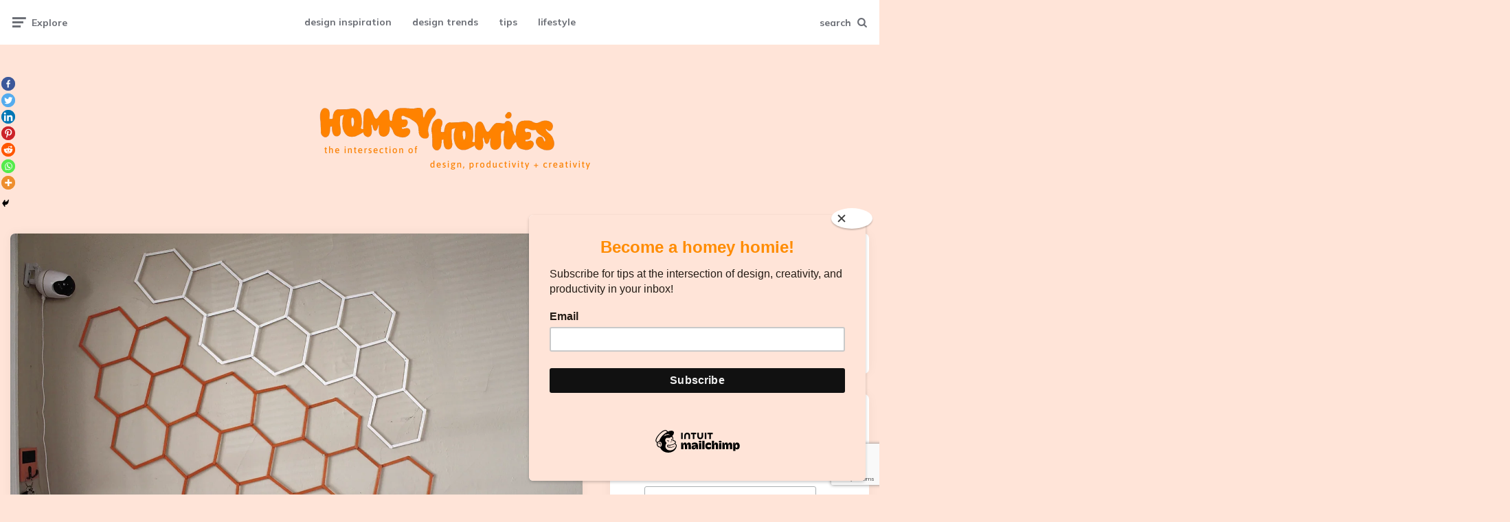

--- FILE ---
content_type: text/html; charset=UTF-8
request_url: https://homeyhomies.com/diy-honeycomb-popsicle-stick-wall-art/
body_size: 53854
content:
<!DOCTYPE html>
<html lang="en-US">
<head>
<meta charset="UTF-8">
<meta name="viewport" content="width=device-width, initial-scale=1.0">
<link rel="profile" href="https://gmpg.org/xfn/11">

	<script type="text/javascript">function theChampLoadEvent(e){var t=window.onload;if(typeof window.onload!="function"){window.onload=e}else{window.onload=function(){t();e()}}}</script>
		<script type="text/javascript">var theChampDefaultLang = 'en_US', theChampCloseIconPath = 'https://homeyhomies.com/wp-content/plugins/super-socializer/images/close.png';</script>
		<script>var theChampSiteUrl = 'https://homeyhomies.com', theChampVerified = 0, theChampEmailPopup = 0, heateorSsMoreSharePopupSearchText = 'Search';</script>
			<script> var theChampFBKey = '', theChampFBLang = 'en_GB', theChampFbLikeMycred = 0, theChampSsga = 0, theChampCommentNotification = 0, theChampHeateorFcmRecentComments = 0, theChampFbIosLogin = 0; </script>
						<script type="text/javascript">var theChampFBCommentUrl = 'https://homeyhomies.com/diy-honeycomb-popsicle-stick-wall-art/'; var theChampFBCommentColor = ''; var theChampFBCommentNumPosts = ''; var theChampFBCommentWidth = '100%'; var theChampFBCommentOrderby = ''; var theChampCommentingTabs = "wordpress,facebook,disqus", theChampGpCommentsUrl = 'https://homeyhomies.com/diy-honeycomb-popsicle-stick-wall-art/', theChampDisqusShortname = '', theChampScEnabledTabs = 'wordpress,fb', theChampScLabel = 'Leave a reply', theChampScTabLabels = {"wordpress":"Default Comments (1)","fb":"Facebook Comments","disqus":"Disqus Comments"}, theChampGpCommentsWidth = 0, theChampCommentingId = 'respond'</script>
						<script> var theChampSharingAjaxUrl = 'https://homeyhomies.com/wp-admin/admin-ajax.php', heateorSsFbMessengerAPI = 'https://www.facebook.com/dialog/send?app_id=595489497242932&display=popup&link=%encoded_post_url%&redirect_uri=%encoded_post_url%',heateorSsWhatsappShareAPI = 'web', heateorSsUrlCountFetched = [], heateorSsSharesText = 'Shares', heateorSsShareText = 'Share', theChampPluginIconPath = 'https://homeyhomies.com/wp-content/plugins/super-socializer/images/logo.png', theChampSaveSharesLocally = 0, theChampHorizontalSharingCountEnable = 0, theChampVerticalSharingCountEnable = 0, theChampSharingOffset = -10, theChampCounterOffset = -10, theChampMobileStickySharingEnabled = 1, heateorSsCopyLinkMessage = "Link copied.";
		var heateorSsHorSharingShortUrl = "https://homeyhomies.com/diy-honeycomb-popsicle-stick-wall-art/";var heateorSsVerticalSharingShortUrl = "https://homeyhomies.com/diy-honeycomb-popsicle-stick-wall-art/";		</script>
			<style type="text/css">
						.the_champ_button_instagram span.the_champ_svg,a.the_champ_instagram span.the_champ_svg{background:radial-gradient(circle at 30% 107%,#fdf497 0,#fdf497 5%,#fd5949 45%,#d6249f 60%,#285aeb 90%)}
					.the_champ_horizontal_sharing .the_champ_svg,.heateor_ss_standard_follow_icons_container .the_champ_svg{
					color: #fff;
				border-width: 0px;
		border-style: solid;
		border-color: transparent;
	}
		.the_champ_horizontal_sharing .theChampTCBackground{
		color:#666;
	}
		.the_champ_horizontal_sharing span.the_champ_svg:hover,.heateor_ss_standard_follow_icons_container span.the_champ_svg:hover{
				border-color: transparent;
	}
		.the_champ_vertical_sharing span.the_champ_svg,.heateor_ss_floating_follow_icons_container span.the_champ_svg{
					color: #fff;
				border-width: 0px;
		border-style: solid;
		border-color: transparent;
	}
		.the_champ_vertical_sharing .theChampTCBackground{
		color:#666;
	}
		.the_champ_vertical_sharing span.the_champ_svg:hover,.heateor_ss_floating_follow_icons_container span.the_champ_svg:hover{
						border-color: transparent;
		}
	@media screen and (max-width:783px){.the_champ_vertical_sharing{display:none!important}}div.heateor_ss_mobile_footer{display:none;}@media screen and (max-width:783px){div.the_champ_bottom_sharing ul.the_champ_sharing_ul i.theChampTCBackground{background-color:white}div.the_champ_bottom_sharing{width:100%!important;left:0!important;}div.the_champ_bottom_sharing a{width:14.285714285714% !important;margin:0!important;padding:0!important;}div.the_champ_bottom_sharing .the_champ_svg{width: 100% !important;}div.the_champ_bottom_sharing div.theChampTotalShareCount{font-size:1em!important;line-height:14px!important}div.the_champ_bottom_sharing div.theChampTotalShareText{font-size:.7em!important;line-height:0px!important}div.heateor_ss_mobile_footer{display:block;height:20px;}.the_champ_bottom_sharing{padding:0!important;display:block!important;width: auto!important;bottom:-2px!important;top: auto!important;}.the_champ_bottom_sharing .the_champ_square_count{line-height: inherit;}.the_champ_bottom_sharing .theChampSharingArrow{display:none;}.the_champ_bottom_sharing .theChampTCBackground{margin-right: 1.1em !important}}</style>
	<meta name='robots' content='index, follow, max-image-preview:large, max-snippet:-1, max-video-preview:-1' />

	<!-- This site is optimized with the Yoast SEO Premium plugin v18.5 (Yoast SEO v18.9) - https://yoast.com/wordpress/plugins/seo/ -->
	<title>DIY Honeycomb Popsicle Stick Wall Art - homey homies</title>
	<meta name="description" content="If you want to recreate your own SUPER easy, super cheap wall art, follow my complete tutorial on: DIY Honeycomb Popsicle Stick Wall Art." />
	<link rel="canonical" href="https://homeyhomies.com/diy-honeycomb-popsicle-stick-wall-art/" />
	<meta property="og:locale" content="en_US" />
	<meta property="og:type" content="article" />
	<meta property="og:title" content="DIY Honeycomb Popsicle Stick Wall Art - homey homies" />
	<meta property="og:description" content="If you want to recreate your own SUPER easy, super cheap wall art, follow my complete tutorial on: DIY Honeycomb Popsicle Stick Wall Art." />
	<meta property="og:url" content="https://homeyhomies.com/diy-honeycomb-popsicle-stick-wall-art/" />
	<meta property="og:site_name" content="Homey Homies Blog" />
	<meta property="article:published_time" content="2019-12-16T03:29:46+00:00" />
	<meta property="article:modified_time" content="2022-08-01T23:40:28+00:00" />
	<meta property="og:image" content="https://homeyhomies.com/wp-content/uploads/2020/02/Screen-Shot-2020-02-04-at-10.34.33-PM.png" />
	<meta property="og:image:width" content="1474" />
	<meta property="og:image:height" content="982" />
	<meta property="og:image:type" content="image/png" />
	<meta name="twitter:card" content="summary_large_image" />
	<meta name="twitter:title" content="DIY Honeycomb Popsicle Stick Wall Art - homey homies" />
	<meta name="twitter:description" content="If you want to recreate your own SUPER easy, super cheap wall art, follow my complete tutorial on: DIY Honeycomb Popsicle Stick Wall Art." />
	<meta name="twitter:image" content="https://homeyhomies.com/wp-content/uploads/2020/02/Screen-Shot-2020-02-04-at-10.34.33-PM.png" />
	<meta name="twitter:label1" content="Written by" />
	<meta name="twitter:data1" content="hannahmichellelambert" />
	<meta name="twitter:label2" content="Est. reading time" />
	<meta name="twitter:data2" content="3 minutes" />
	<script type="application/ld+json" class="yoast-schema-graph">{"@context":"https://schema.org","@graph":[{"@type":"WebSite","@id":"https://homeyhomies.com/#website","url":"https://homeyhomies.com/","name":"Homey Homies Blog","description":"","publisher":{"@id":"https://homeyhomies.com/#/schema/person/3762b0da82cc768830008ee821390b85"},"potentialAction":[{"@type":"SearchAction","target":{"@type":"EntryPoint","urlTemplate":"https://homeyhomies.com/?s={search_term_string}"},"query-input":"required name=search_term_string"}],"inLanguage":"en-US"},{"@type":"ImageObject","inLanguage":"en-US","@id":"https://homeyhomies.com/diy-honeycomb-popsicle-stick-wall-art/#primaryimage","url":"https://homeyhomies.com/wp-content/uploads/2020/02/Screen-Shot-2020-02-04-at-10.34.33-PM.png","contentUrl":"https://homeyhomies.com/wp-content/uploads/2020/02/Screen-Shot-2020-02-04-at-10.34.33-PM.png","width":1474,"height":982,"caption":"DIY Honeycomb Popsicle Stick Wall Art - homey homies"},{"@type":"WebPage","@id":"https://homeyhomies.com/diy-honeycomb-popsicle-stick-wall-art/#webpage","url":"https://homeyhomies.com/diy-honeycomb-popsicle-stick-wall-art/","name":"DIY Honeycomb Popsicle Stick Wall Art - homey homies","isPartOf":{"@id":"https://homeyhomies.com/#website"},"primaryImageOfPage":{"@id":"https://homeyhomies.com/diy-honeycomb-popsicle-stick-wall-art/#primaryimage"},"datePublished":"2019-12-16T03:29:46+00:00","dateModified":"2022-08-01T23:40:28+00:00","description":"If you want to recreate your own SUPER easy, super cheap wall art, follow my complete tutorial on: DIY Honeycomb Popsicle Stick Wall Art.","breadcrumb":{"@id":"https://homeyhomies.com/diy-honeycomb-popsicle-stick-wall-art/#breadcrumb"},"inLanguage":"en-US","potentialAction":[{"@type":"ReadAction","target":["https://homeyhomies.com/diy-honeycomb-popsicle-stick-wall-art/"]}]},{"@type":"BreadcrumbList","@id":"https://homeyhomies.com/diy-honeycomb-popsicle-stick-wall-art/#breadcrumb","itemListElement":[{"@type":"ListItem","position":1,"name":"Home","item":"https://homeyhomies.com/"},{"@type":"ListItem","position":2,"name":"DIY Honeycomb Popsicle Stick Wall Art"}]},{"@type":"Article","@id":"https://homeyhomies.com/diy-honeycomb-popsicle-stick-wall-art/#article","isPartOf":{"@id":"https://homeyhomies.com/diy-honeycomb-popsicle-stick-wall-art/#webpage"},"author":{"@id":"https://homeyhomies.com/#/schema/person/3762b0da82cc768830008ee821390b85"},"headline":"DIY Honeycomb Popsicle Stick Wall Art","datePublished":"2019-12-16T03:29:46+00:00","dateModified":"2022-08-01T23:40:28+00:00","mainEntityOfPage":{"@id":"https://homeyhomies.com/diy-honeycomb-popsicle-stick-wall-art/#webpage"},"wordCount":334,"commentCount":1,"publisher":{"@id":"https://homeyhomies.com/#/schema/person/3762b0da82cc768830008ee821390b85"},"image":{"@id":"https://homeyhomies.com/diy-honeycomb-popsicle-stick-wall-art/#primaryimage"},"thumbnailUrl":"https://homeyhomies.com/wp-content/uploads/2020/02/Screen-Shot-2020-02-04-at-10.34.33-PM.png","articleSection":["DIYs"],"inLanguage":"en-US","potentialAction":[{"@type":"CommentAction","name":"Comment","target":["https://homeyhomies.com/diy-honeycomb-popsicle-stick-wall-art/#respond"]}]},{"@type":["Person","Organization"],"@id":"https://homeyhomies.com/#/schema/person/3762b0da82cc768830008ee821390b85","name":"hannahmichellelambert","image":{"@type":"ImageObject","inLanguage":"en-US","@id":"https://homeyhomies.com/#/schema/person/image/","url":"https://homeyhomies.com/wp-content/uploads/2022/04/IMG_0943-1024x1024.png","contentUrl":"https://homeyhomies.com/wp-content/uploads/2022/04/IMG_0943-1024x1024.png","width":1024,"height":1024,"caption":"hannahmichellelambert"},"logo":{"@id":"https://homeyhomies.com/#/schema/person/image/"},"url":"https://homeyhomies.com/author/hannahmichellelambert/"}]}</script>
	<!-- / Yoast SEO Premium plugin. -->


<link rel='dns-prefetch' href='//www.googletagmanager.com' />
<link rel='dns-prefetch' href='//mypopups.com' />
<link rel='dns-prefetch' href='//fonts.googleapis.com' />
<link rel='dns-prefetch' href='//pagead2.googlesyndication.com' />
<link rel="alternate" type="application/rss+xml" title="Homey Homies Blog &raquo; Feed" href="https://homeyhomies.com/feed/" />
<link rel="alternate" type="application/rss+xml" title="Homey Homies Blog &raquo; Comments Feed" href="https://homeyhomies.com/comments/feed/" />
<link rel="alternate" type="application/rss+xml" title="Homey Homies Blog &raquo; DIY Honeycomb Popsicle Stick Wall Art Comments Feed" href="https://homeyhomies.com/diy-honeycomb-popsicle-stick-wall-art/feed/" />
		<!-- This site uses the Google Analytics by MonsterInsights plugin v9.11.1 - Using Analytics tracking - https://www.monsterinsights.com/ -->
							<script src="//www.googletagmanager.com/gtag/js?id=G-3555741221"  data-cfasync="false" data-wpfc-render="false" async></script>
			<script data-cfasync="false" data-wpfc-render="false">
				var mi_version = '9.11.1';
				var mi_track_user = true;
				var mi_no_track_reason = '';
								var MonsterInsightsDefaultLocations = {"page_location":"https:\/\/homeyhomies.com\/diy-honeycomb-popsicle-stick-wall-art\/?utm_source=rss"};
								if ( typeof MonsterInsightsPrivacyGuardFilter === 'function' ) {
					var MonsterInsightsLocations = (typeof MonsterInsightsExcludeQuery === 'object') ? MonsterInsightsPrivacyGuardFilter( MonsterInsightsExcludeQuery ) : MonsterInsightsPrivacyGuardFilter( MonsterInsightsDefaultLocations );
				} else {
					var MonsterInsightsLocations = (typeof MonsterInsightsExcludeQuery === 'object') ? MonsterInsightsExcludeQuery : MonsterInsightsDefaultLocations;
				}

								var disableStrs = [
										'ga-disable-G-3555741221',
									];

				/* Function to detect opted out users */
				function __gtagTrackerIsOptedOut() {
					for (var index = 0; index < disableStrs.length; index++) {
						if (document.cookie.indexOf(disableStrs[index] + '=true') > -1) {
							return true;
						}
					}

					return false;
				}

				/* Disable tracking if the opt-out cookie exists. */
				if (__gtagTrackerIsOptedOut()) {
					for (var index = 0; index < disableStrs.length; index++) {
						window[disableStrs[index]] = true;
					}
				}

				/* Opt-out function */
				function __gtagTrackerOptout() {
					for (var index = 0; index < disableStrs.length; index++) {
						document.cookie = disableStrs[index] + '=true; expires=Thu, 31 Dec 2099 23:59:59 UTC; path=/';
						window[disableStrs[index]] = true;
					}
				}

				if ('undefined' === typeof gaOptout) {
					function gaOptout() {
						__gtagTrackerOptout();
					}
				}
								window.dataLayer = window.dataLayer || [];

				window.MonsterInsightsDualTracker = {
					helpers: {},
					trackers: {},
				};
				if (mi_track_user) {
					function __gtagDataLayer() {
						dataLayer.push(arguments);
					}

					function __gtagTracker(type, name, parameters) {
						if (!parameters) {
							parameters = {};
						}

						if (parameters.send_to) {
							__gtagDataLayer.apply(null, arguments);
							return;
						}

						if (type === 'event') {
														parameters.send_to = monsterinsights_frontend.v4_id;
							var hookName = name;
							if (typeof parameters['event_category'] !== 'undefined') {
								hookName = parameters['event_category'] + ':' + name;
							}

							if (typeof MonsterInsightsDualTracker.trackers[hookName] !== 'undefined') {
								MonsterInsightsDualTracker.trackers[hookName](parameters);
							} else {
								__gtagDataLayer('event', name, parameters);
							}
							
						} else {
							__gtagDataLayer.apply(null, arguments);
						}
					}

					__gtagTracker('js', new Date());
					__gtagTracker('set', {
						'developer_id.dZGIzZG': true,
											});
					if ( MonsterInsightsLocations.page_location ) {
						__gtagTracker('set', MonsterInsightsLocations);
					}
										__gtagTracker('config', 'G-3555741221', {"forceSSL":"true","link_attribution":"true"} );
										window.gtag = __gtagTracker;										(function () {
						/* https://developers.google.com/analytics/devguides/collection/analyticsjs/ */
						/* ga and __gaTracker compatibility shim. */
						var noopfn = function () {
							return null;
						};
						var newtracker = function () {
							return new Tracker();
						};
						var Tracker = function () {
							return null;
						};
						var p = Tracker.prototype;
						p.get = noopfn;
						p.set = noopfn;
						p.send = function () {
							var args = Array.prototype.slice.call(arguments);
							args.unshift('send');
							__gaTracker.apply(null, args);
						};
						var __gaTracker = function () {
							var len = arguments.length;
							if (len === 0) {
								return;
							}
							var f = arguments[len - 1];
							if (typeof f !== 'object' || f === null || typeof f.hitCallback !== 'function') {
								if ('send' === arguments[0]) {
									var hitConverted, hitObject = false, action;
									if ('event' === arguments[1]) {
										if ('undefined' !== typeof arguments[3]) {
											hitObject = {
												'eventAction': arguments[3],
												'eventCategory': arguments[2],
												'eventLabel': arguments[4],
												'value': arguments[5] ? arguments[5] : 1,
											}
										}
									}
									if ('pageview' === arguments[1]) {
										if ('undefined' !== typeof arguments[2]) {
											hitObject = {
												'eventAction': 'page_view',
												'page_path': arguments[2],
											}
										}
									}
									if (typeof arguments[2] === 'object') {
										hitObject = arguments[2];
									}
									if (typeof arguments[5] === 'object') {
										Object.assign(hitObject, arguments[5]);
									}
									if ('undefined' !== typeof arguments[1].hitType) {
										hitObject = arguments[1];
										if ('pageview' === hitObject.hitType) {
											hitObject.eventAction = 'page_view';
										}
									}
									if (hitObject) {
										action = 'timing' === arguments[1].hitType ? 'timing_complete' : hitObject.eventAction;
										hitConverted = mapArgs(hitObject);
										__gtagTracker('event', action, hitConverted);
									}
								}
								return;
							}

							function mapArgs(args) {
								var arg, hit = {};
								var gaMap = {
									'eventCategory': 'event_category',
									'eventAction': 'event_action',
									'eventLabel': 'event_label',
									'eventValue': 'event_value',
									'nonInteraction': 'non_interaction',
									'timingCategory': 'event_category',
									'timingVar': 'name',
									'timingValue': 'value',
									'timingLabel': 'event_label',
									'page': 'page_path',
									'location': 'page_location',
									'title': 'page_title',
									'referrer' : 'page_referrer',
								};
								for (arg in args) {
																		if (!(!args.hasOwnProperty(arg) || !gaMap.hasOwnProperty(arg))) {
										hit[gaMap[arg]] = args[arg];
									} else {
										hit[arg] = args[arg];
									}
								}
								return hit;
							}

							try {
								f.hitCallback();
							} catch (ex) {
							}
						};
						__gaTracker.create = newtracker;
						__gaTracker.getByName = newtracker;
						__gaTracker.getAll = function () {
							return [];
						};
						__gaTracker.remove = noopfn;
						__gaTracker.loaded = true;
						window['__gaTracker'] = __gaTracker;
					})();
									} else {
										console.log("");
					(function () {
						function __gtagTracker() {
							return null;
						}

						window['__gtagTracker'] = __gtagTracker;
						window['gtag'] = __gtagTracker;
					})();
									}
			</script>
							<!-- / Google Analytics by MonsterInsights -->
		<script>
window._wpemojiSettings = {"baseUrl":"https:\/\/s.w.org\/images\/core\/emoji\/14.0.0\/72x72\/","ext":".png","svgUrl":"https:\/\/s.w.org\/images\/core\/emoji\/14.0.0\/svg\/","svgExt":".svg","source":{"concatemoji":"https:\/\/homeyhomies.com\/wp-includes\/js\/wp-emoji-release.min.js?ver=6.4.7"}};
/*! This file is auto-generated */
!function(i,n){var o,s,e;function c(e){try{var t={supportTests:e,timestamp:(new Date).valueOf()};sessionStorage.setItem(o,JSON.stringify(t))}catch(e){}}function p(e,t,n){e.clearRect(0,0,e.canvas.width,e.canvas.height),e.fillText(t,0,0);var t=new Uint32Array(e.getImageData(0,0,e.canvas.width,e.canvas.height).data),r=(e.clearRect(0,0,e.canvas.width,e.canvas.height),e.fillText(n,0,0),new Uint32Array(e.getImageData(0,0,e.canvas.width,e.canvas.height).data));return t.every(function(e,t){return e===r[t]})}function u(e,t,n){switch(t){case"flag":return n(e,"\ud83c\udff3\ufe0f\u200d\u26a7\ufe0f","\ud83c\udff3\ufe0f\u200b\u26a7\ufe0f")?!1:!n(e,"\ud83c\uddfa\ud83c\uddf3","\ud83c\uddfa\u200b\ud83c\uddf3")&&!n(e,"\ud83c\udff4\udb40\udc67\udb40\udc62\udb40\udc65\udb40\udc6e\udb40\udc67\udb40\udc7f","\ud83c\udff4\u200b\udb40\udc67\u200b\udb40\udc62\u200b\udb40\udc65\u200b\udb40\udc6e\u200b\udb40\udc67\u200b\udb40\udc7f");case"emoji":return!n(e,"\ud83e\udef1\ud83c\udffb\u200d\ud83e\udef2\ud83c\udfff","\ud83e\udef1\ud83c\udffb\u200b\ud83e\udef2\ud83c\udfff")}return!1}function f(e,t,n){var r="undefined"!=typeof WorkerGlobalScope&&self instanceof WorkerGlobalScope?new OffscreenCanvas(300,150):i.createElement("canvas"),a=r.getContext("2d",{willReadFrequently:!0}),o=(a.textBaseline="top",a.font="600 32px Arial",{});return e.forEach(function(e){o[e]=t(a,e,n)}),o}function t(e){var t=i.createElement("script");t.src=e,t.defer=!0,i.head.appendChild(t)}"undefined"!=typeof Promise&&(o="wpEmojiSettingsSupports",s=["flag","emoji"],n.supports={everything:!0,everythingExceptFlag:!0},e=new Promise(function(e){i.addEventListener("DOMContentLoaded",e,{once:!0})}),new Promise(function(t){var n=function(){try{var e=JSON.parse(sessionStorage.getItem(o));if("object"==typeof e&&"number"==typeof e.timestamp&&(new Date).valueOf()<e.timestamp+604800&&"object"==typeof e.supportTests)return e.supportTests}catch(e){}return null}();if(!n){if("undefined"!=typeof Worker&&"undefined"!=typeof OffscreenCanvas&&"undefined"!=typeof URL&&URL.createObjectURL&&"undefined"!=typeof Blob)try{var e="postMessage("+f.toString()+"("+[JSON.stringify(s),u.toString(),p.toString()].join(",")+"));",r=new Blob([e],{type:"text/javascript"}),a=new Worker(URL.createObjectURL(r),{name:"wpTestEmojiSupports"});return void(a.onmessage=function(e){c(n=e.data),a.terminate(),t(n)})}catch(e){}c(n=f(s,u,p))}t(n)}).then(function(e){for(var t in e)n.supports[t]=e[t],n.supports.everything=n.supports.everything&&n.supports[t],"flag"!==t&&(n.supports.everythingExceptFlag=n.supports.everythingExceptFlag&&n.supports[t]);n.supports.everythingExceptFlag=n.supports.everythingExceptFlag&&!n.supports.flag,n.DOMReady=!1,n.readyCallback=function(){n.DOMReady=!0}}).then(function(){return e}).then(function(){var e;n.supports.everything||(n.readyCallback(),(e=n.source||{}).concatemoji?t(e.concatemoji):e.wpemoji&&e.twemoji&&(t(e.twemoji),t(e.wpemoji)))}))}((window,document),window._wpemojiSettings);
</script>

<style id='wp-emoji-styles-inline-css'>

	img.wp-smiley, img.emoji {
		display: inline !important;
		border: none !important;
		box-shadow: none !important;
		height: 1em !important;
		width: 1em !important;
		margin: 0 0.07em !important;
		vertical-align: -0.1em !important;
		background: none !important;
		padding: 0 !important;
	}
</style>
<link rel='stylesheet' id='wp-block-library-css' href='https://homeyhomies.com/wp-includes/css/dist/block-library/style.min.css?ver=6.4.7' media='all' />
<link rel='stylesheet' id='quads-style-css-css' href='https://homeyhomies.com/wp-content/plugins/quick-adsense-reloaded/includes/gutenberg/dist/blocks.style.build.css?ver=2.0.65.1' media='all' />
<style id='classic-theme-styles-inline-css'>
/*! This file is auto-generated */
.wp-block-button__link{color:#fff;background-color:#32373c;border-radius:9999px;box-shadow:none;text-decoration:none;padding:calc(.667em + 2px) calc(1.333em + 2px);font-size:1.125em}.wp-block-file__button{background:#32373c;color:#fff;text-decoration:none}
</style>
<style id='global-styles-inline-css'>
body{--wp--preset--color--black: #000000;--wp--preset--color--cyan-bluish-gray: #abb8c3;--wp--preset--color--white: #ffffff;--wp--preset--color--pale-pink: #f78da7;--wp--preset--color--vivid-red: #cf2e2e;--wp--preset--color--luminous-vivid-orange: #ff6900;--wp--preset--color--luminous-vivid-amber: #fcb900;--wp--preset--color--light-green-cyan: #7bdcb5;--wp--preset--color--vivid-green-cyan: #00d084;--wp--preset--color--pale-cyan-blue: #8ed1fc;--wp--preset--color--vivid-cyan-blue: #0693e3;--wp--preset--color--vivid-purple: #9b51e0;--wp--preset--color--theme-color-one: #6c5b7b;--wp--preset--color--theme-color-two: #f67280;--wp--preset--color--theme-color-three: #f8b195;--wp--preset--color--theme-color-four: #c06c84;--wp--preset--color--theme-color-five: #355c7d;--wp--preset--color--very-dark-grey: #2e2f33;--wp--preset--color--dark-grey: #45464b;--wp--preset--color--medium-grey: #94979e;--wp--preset--color--light-grey: #D3D3D3;--wp--preset--gradient--vivid-cyan-blue-to-vivid-purple: linear-gradient(135deg,rgba(6,147,227,1) 0%,rgb(155,81,224) 100%);--wp--preset--gradient--light-green-cyan-to-vivid-green-cyan: linear-gradient(135deg,rgb(122,220,180) 0%,rgb(0,208,130) 100%);--wp--preset--gradient--luminous-vivid-amber-to-luminous-vivid-orange: linear-gradient(135deg,rgba(252,185,0,1) 0%,rgba(255,105,0,1) 100%);--wp--preset--gradient--luminous-vivid-orange-to-vivid-red: linear-gradient(135deg,rgba(255,105,0,1) 0%,rgb(207,46,46) 100%);--wp--preset--gradient--very-light-gray-to-cyan-bluish-gray: linear-gradient(135deg,rgb(238,238,238) 0%,rgb(169,184,195) 100%);--wp--preset--gradient--cool-to-warm-spectrum: linear-gradient(135deg,rgb(74,234,220) 0%,rgb(151,120,209) 20%,rgb(207,42,186) 40%,rgb(238,44,130) 60%,rgb(251,105,98) 80%,rgb(254,248,76) 100%);--wp--preset--gradient--blush-light-purple: linear-gradient(135deg,rgb(255,206,236) 0%,rgb(152,150,240) 100%);--wp--preset--gradient--blush-bordeaux: linear-gradient(135deg,rgb(254,205,165) 0%,rgb(254,45,45) 50%,rgb(107,0,62) 100%);--wp--preset--gradient--luminous-dusk: linear-gradient(135deg,rgb(255,203,112) 0%,rgb(199,81,192) 50%,rgb(65,88,208) 100%);--wp--preset--gradient--pale-ocean: linear-gradient(135deg,rgb(255,245,203) 0%,rgb(182,227,212) 50%,rgb(51,167,181) 100%);--wp--preset--gradient--electric-grass: linear-gradient(135deg,rgb(202,248,128) 0%,rgb(113,206,126) 100%);--wp--preset--gradient--midnight: linear-gradient(135deg,rgb(2,3,129) 0%,rgb(40,116,252) 100%);--wp--preset--font-size--small: 13px;--wp--preset--font-size--medium: 20px;--wp--preset--font-size--large: 36px;--wp--preset--font-size--x-large: 42px;--wp--preset--spacing--20: 0.44rem;--wp--preset--spacing--30: 0.67rem;--wp--preset--spacing--40: 1rem;--wp--preset--spacing--50: 1.5rem;--wp--preset--spacing--60: 2.25rem;--wp--preset--spacing--70: 3.38rem;--wp--preset--spacing--80: 5.06rem;--wp--preset--shadow--natural: 6px 6px 9px rgba(0, 0, 0, 0.2);--wp--preset--shadow--deep: 12px 12px 50px rgba(0, 0, 0, 0.4);--wp--preset--shadow--sharp: 6px 6px 0px rgba(0, 0, 0, 0.2);--wp--preset--shadow--outlined: 6px 6px 0px -3px rgba(255, 255, 255, 1), 6px 6px rgba(0, 0, 0, 1);--wp--preset--shadow--crisp: 6px 6px 0px rgba(0, 0, 0, 1);}:where(.is-layout-flex){gap: 0.5em;}:where(.is-layout-grid){gap: 0.5em;}body .is-layout-flow > .alignleft{float: left;margin-inline-start: 0;margin-inline-end: 2em;}body .is-layout-flow > .alignright{float: right;margin-inline-start: 2em;margin-inline-end: 0;}body .is-layout-flow > .aligncenter{margin-left: auto !important;margin-right: auto !important;}body .is-layout-constrained > .alignleft{float: left;margin-inline-start: 0;margin-inline-end: 2em;}body .is-layout-constrained > .alignright{float: right;margin-inline-start: 2em;margin-inline-end: 0;}body .is-layout-constrained > .aligncenter{margin-left: auto !important;margin-right: auto !important;}body .is-layout-constrained > :where(:not(.alignleft):not(.alignright):not(.alignfull)){max-width: var(--wp--style--global--content-size);margin-left: auto !important;margin-right: auto !important;}body .is-layout-constrained > .alignwide{max-width: var(--wp--style--global--wide-size);}body .is-layout-flex{display: flex;}body .is-layout-flex{flex-wrap: wrap;align-items: center;}body .is-layout-flex > *{margin: 0;}body .is-layout-grid{display: grid;}body .is-layout-grid > *{margin: 0;}:where(.wp-block-columns.is-layout-flex){gap: 2em;}:where(.wp-block-columns.is-layout-grid){gap: 2em;}:where(.wp-block-post-template.is-layout-flex){gap: 1.25em;}:where(.wp-block-post-template.is-layout-grid){gap: 1.25em;}.has-black-color{color: var(--wp--preset--color--black) !important;}.has-cyan-bluish-gray-color{color: var(--wp--preset--color--cyan-bluish-gray) !important;}.has-white-color{color: var(--wp--preset--color--white) !important;}.has-pale-pink-color{color: var(--wp--preset--color--pale-pink) !important;}.has-vivid-red-color{color: var(--wp--preset--color--vivid-red) !important;}.has-luminous-vivid-orange-color{color: var(--wp--preset--color--luminous-vivid-orange) !important;}.has-luminous-vivid-amber-color{color: var(--wp--preset--color--luminous-vivid-amber) !important;}.has-light-green-cyan-color{color: var(--wp--preset--color--light-green-cyan) !important;}.has-vivid-green-cyan-color{color: var(--wp--preset--color--vivid-green-cyan) !important;}.has-pale-cyan-blue-color{color: var(--wp--preset--color--pale-cyan-blue) !important;}.has-vivid-cyan-blue-color{color: var(--wp--preset--color--vivid-cyan-blue) !important;}.has-vivid-purple-color{color: var(--wp--preset--color--vivid-purple) !important;}.has-black-background-color{background-color: var(--wp--preset--color--black) !important;}.has-cyan-bluish-gray-background-color{background-color: var(--wp--preset--color--cyan-bluish-gray) !important;}.has-white-background-color{background-color: var(--wp--preset--color--white) !important;}.has-pale-pink-background-color{background-color: var(--wp--preset--color--pale-pink) !important;}.has-vivid-red-background-color{background-color: var(--wp--preset--color--vivid-red) !important;}.has-luminous-vivid-orange-background-color{background-color: var(--wp--preset--color--luminous-vivid-orange) !important;}.has-luminous-vivid-amber-background-color{background-color: var(--wp--preset--color--luminous-vivid-amber) !important;}.has-light-green-cyan-background-color{background-color: var(--wp--preset--color--light-green-cyan) !important;}.has-vivid-green-cyan-background-color{background-color: var(--wp--preset--color--vivid-green-cyan) !important;}.has-pale-cyan-blue-background-color{background-color: var(--wp--preset--color--pale-cyan-blue) !important;}.has-vivid-cyan-blue-background-color{background-color: var(--wp--preset--color--vivid-cyan-blue) !important;}.has-vivid-purple-background-color{background-color: var(--wp--preset--color--vivid-purple) !important;}.has-black-border-color{border-color: var(--wp--preset--color--black) !important;}.has-cyan-bluish-gray-border-color{border-color: var(--wp--preset--color--cyan-bluish-gray) !important;}.has-white-border-color{border-color: var(--wp--preset--color--white) !important;}.has-pale-pink-border-color{border-color: var(--wp--preset--color--pale-pink) !important;}.has-vivid-red-border-color{border-color: var(--wp--preset--color--vivid-red) !important;}.has-luminous-vivid-orange-border-color{border-color: var(--wp--preset--color--luminous-vivid-orange) !important;}.has-luminous-vivid-amber-border-color{border-color: var(--wp--preset--color--luminous-vivid-amber) !important;}.has-light-green-cyan-border-color{border-color: var(--wp--preset--color--light-green-cyan) !important;}.has-vivid-green-cyan-border-color{border-color: var(--wp--preset--color--vivid-green-cyan) !important;}.has-pale-cyan-blue-border-color{border-color: var(--wp--preset--color--pale-cyan-blue) !important;}.has-vivid-cyan-blue-border-color{border-color: var(--wp--preset--color--vivid-cyan-blue) !important;}.has-vivid-purple-border-color{border-color: var(--wp--preset--color--vivid-purple) !important;}.has-vivid-cyan-blue-to-vivid-purple-gradient-background{background: var(--wp--preset--gradient--vivid-cyan-blue-to-vivid-purple) !important;}.has-light-green-cyan-to-vivid-green-cyan-gradient-background{background: var(--wp--preset--gradient--light-green-cyan-to-vivid-green-cyan) !important;}.has-luminous-vivid-amber-to-luminous-vivid-orange-gradient-background{background: var(--wp--preset--gradient--luminous-vivid-amber-to-luminous-vivid-orange) !important;}.has-luminous-vivid-orange-to-vivid-red-gradient-background{background: var(--wp--preset--gradient--luminous-vivid-orange-to-vivid-red) !important;}.has-very-light-gray-to-cyan-bluish-gray-gradient-background{background: var(--wp--preset--gradient--very-light-gray-to-cyan-bluish-gray) !important;}.has-cool-to-warm-spectrum-gradient-background{background: var(--wp--preset--gradient--cool-to-warm-spectrum) !important;}.has-blush-light-purple-gradient-background{background: var(--wp--preset--gradient--blush-light-purple) !important;}.has-blush-bordeaux-gradient-background{background: var(--wp--preset--gradient--blush-bordeaux) !important;}.has-luminous-dusk-gradient-background{background: var(--wp--preset--gradient--luminous-dusk) !important;}.has-pale-ocean-gradient-background{background: var(--wp--preset--gradient--pale-ocean) !important;}.has-electric-grass-gradient-background{background: var(--wp--preset--gradient--electric-grass) !important;}.has-midnight-gradient-background{background: var(--wp--preset--gradient--midnight) !important;}.has-small-font-size{font-size: var(--wp--preset--font-size--small) !important;}.has-medium-font-size{font-size: var(--wp--preset--font-size--medium) !important;}.has-large-font-size{font-size: var(--wp--preset--font-size--large) !important;}.has-x-large-font-size{font-size: var(--wp--preset--font-size--x-large) !important;}
.wp-block-navigation a:where(:not(.wp-element-button)){color: inherit;}
:where(.wp-block-post-template.is-layout-flex){gap: 1.25em;}:where(.wp-block-post-template.is-layout-grid){gap: 1.25em;}
:where(.wp-block-columns.is-layout-flex){gap: 2em;}:where(.wp-block-columns.is-layout-grid){gap: 2em;}
.wp-block-pullquote{font-size: 1.5em;line-height: 1.6;}
</style>
<link rel='stylesheet' id='blossomthemes-instagram-feed-css' href='https://homeyhomies.com/wp-content/plugins/blossomthemes-instagram-feed/public/css/blossomthemes-instagram-feed-public.css?ver=2.0.3' media='all' />
<link rel='stylesheet' id='magnific-popup-css' href='https://homeyhomies.com/wp-content/plugins/blossomthemes-instagram-feed/public/css/magnific-popup.min.css?ver=1.0.0' media='all' />
<link rel='stylesheet' id='dashicons-css' href='https://homeyhomies.com/wp-includes/css/dashicons.min.css?ver=6.4.7' media='all' />
<link rel='stylesheet' id='post-views-counter-frontend-css' href='https://homeyhomies.com/wp-content/plugins/post-views-counter/css/frontend.css?ver=1.3.11' media='all' />
<link rel='stylesheet' id='animate-css' href='https://homeyhomies.com/wp-content/plugins/wp-quiz/assets/frontend/css/animate.css?ver=3.6.0' media='all' />
<link rel='stylesheet' id='wp-quiz-css' href='https://homeyhomies.com/wp-content/plugins/wp-quiz/assets/frontend/css/wp-quiz.css?ver=2.0.10' media='all' />
<link rel='stylesheet' id='fontello-css' href='https://homeyhomies.com/wp-content/themes/ruki/css/fontello/css/fontello.css' media='all' />
<link rel='stylesheet' id='ruki-google-font-mulish-css' href='https://fonts.googleapis.com/css2?family=Mulish:ital,wght@0,400;0,500;0,600;0,700;0,800;0,900;1,400;1,600;1,700;1,800;1,900&#038;display=swap' media='all' />
<link rel='stylesheet' id='ruki-reset-css' href='https://homeyhomies.com/wp-content/themes/ruki/css/normalize.css?ver=1.0.0' media='all' />
<link rel='stylesheet' id='ruki-style-css' href='https://homeyhomies.com/wp-content/themes/ruki/style.css?ver=1.1.4' media='all' />
<link rel='stylesheet' id='ruki-gutenberg-css' href='https://homeyhomies.com/wp-content/themes/ruki/css/gutenberg.css?ver=1.0.2' media='all' />
<link rel='stylesheet' id='the_champ_frontend_css-css' href='https://homeyhomies.com/wp-content/plugins/super-socializer/css/front.css?ver=7.13.35' media='all' />
<style id='quads-styles-inline-css'>

    .quads-location ins.adsbygoogle {
        background: transparent !important;
    }
    
    .quads.quads_ad_container { display: grid; grid-template-columns: auto; grid-gap: 10px; padding: 10px; }
    .grid_image{animation: fadeIn 0.5s;-webkit-animation: fadeIn 0.5s;-moz-animation: fadeIn 0.5s;
        -o-animation: fadeIn 0.5s;-ms-animation: fadeIn 0.5s;}
    .quads-ad-label { font-size: 12px; text-align: center; color: #333;}
    .quads-text-around-ad-label-text_around_left {
        width: 50%;
        float: left;
    }
    .quads-text-around-ad-label-text_around_right {
        width: 50%;
        float: right;
    }
    .quads-popupad {
        position: fixed;
        top: 0px;
        left:0px;
        width: 100%;
        height: 100em;
        background-color: rgba(0,0,0,0.6);
        z-index: 999;
        max-width: 100em !important;
        margin: 0 auto;
    }
    .quads.quads_ad_container_ {
        position: fixed;
        top: 40%;
        left: 36%;
    }
    #btn_close{
		background-color: #fff;
		width: 25px;
		height: 25px;
		text-align: center;
		line-height: 22px;
		position: absolute;
		right: -10px;
		top: -10px;
		cursor: pointer;
		transition: all 0.5s ease;
		border-radius: 50%;
	}
    #btn_close_video{
		background-color: #fff;
		width: 25px;
		height: 25px;
		text-align: center;
		line-height: 22px;
		position: absolute;
		right: -10px;
		top: -10px;
		cursor: pointer;
		transition: all 0.5s ease;
		border-radius: 50%;
        z-index:100;
	}
    .post_half_page_ad{
        visibility: visible;
        position: fixed;
        top: 0;
        right: -200vw;
    }
    #post_half_page_openClose {
        -webkit-transform: rotate(90deg);
        -webkit-transform-origin: left top;
        -moz-transform: rotate(90deg);
        -moz-transform-origin: left top;
        -o-transform: rotate(90deg);
        -o-transform-origin: left top;
        -ms-transform: rotate(90deg);
        -ms-transform-origin: left top;
        -transform: rotate(90deg);
        -transform-origin: left top;
        position: absolute;
        left: 4px;
        top: 0%;
        cursor: pointer;
        z-index: 999999;
        display: none;
    }
    #post_half_pageVertical-text {
        background: #000000;
        text-align: center;
        z-index: 999999;
        cursor: pointer;
        color: #FFFFFF;
        float: left;
        font-size: 13pt;
        padding: 5px;
        font-weight: bold;
        width: 85vh;
        font-family: verdana;
        text-transform: uppercase;
    }
    .half-page-arrow-left {
        position: absolute;
        cursor: pointer;
        width: 0;
        height: 0;
        border-right: 15px solid #FFFFFF;
        border-top: 15px solid transparent;
        border-bottom: 15px solid transparent;
        left: -27px;
        z-index: 9999999;
        top: 8vh;
    }
    .half-page-arrow-right {
        position: absolute;
        cursor: pointer;
        width: 0;
        height: 0;
        border-left: 15px solid #FFFFFF;
        border-top: 15px solid transparent;
        border-bottom: 15px solid transparent;
        left: -25px;
        z-index: 9999999;
        bottom: 30vh;
    }
    @media screen and (max-width: 520px) {
        .post_half_page_ad {
            display: none;
        }
        #post_half_pageVertical-text {
            width: 100%;
            font-size: 14px;
        }
        .half-page-arrow-left{
            left: 12px;
            bottom: 8px;
            top: 12px;
            border-left: 10px solid #ffffff00;
            border-top: none;
            border-bottom: 10px solid white;
            border-right: 10px solid #ffffff00;
        }
        .half-page-arrow-right {
            border-left: 10px solid #ffffff00;
            border-top: 10px solid white;
            border-bottom: none;
            border-right: 10px solid #ffffff00;
            right: 12px;
            left: unset;
            top: 13px;
            bottom: 8px;
        }
    }
    @media screen and (max-width: 480px) {
        .quads.quads_ad_container_ {
            left: 10px;
        }
    } 
    .wpquads-3d-container {
        border-radius:3px;
        position:relative;
        -webkit-perspective:1000px;
        -moz-perspective:1000px;
        -ms-perspective:1000px;
        -o-perspective:1000px;
        perspective:1000px;
        z-index:999999;
    }
    .wpquads-3d-cube{
        width:100%;
        height:100%;
        position:absolute;
        -webkit-transition:-webkit-transform 1s;
        -moz-transition:-moz-transform 1s;
        -o-transition:-o-transform 1s;
        transition:transform 1s;
        -webkit-transform-style:preserve-3d;
        -moz-transform-style:preserve-3d;
        -ms-transform-style:preserve-3d;
        -o-transform-style:preserve-3d;
        transform-style:preserve-3d;
    }
    .wpquads-3d-cube .wpquads-3d-item{
        position:absolute;
        border:3px inset;
        border-style:outset
    }
    .wpquads-3d-close{
        text-align:right;
    }
    #wpquads-close-btn{
        text-decoration:none !important;
        cursor:pointer;
    }
    .wpquads-3d-cube .wpquads-3d-item, .wpquads-3d-cube .wpquads-3d-item img{
        display:block;
        margin:0;
        width:100%;
        height:100%;
        background:#fff;
    }
    .ewd-ufaq-faqs .wpquads-3d-container {
        display: none;
    }   
    .quads-video {
        position: fixed;
        bottom: 0px;
        z-index: 9999999;
    }
    quads_ad_container_video{
        max-width:220px;
    }
    .parallax_main {
        padding-left: 3px;
        padding-right: 3px;
    }
    .parallax_main {
        display:none;
        position: fixed;
        top: 0;
        left: 0;
        bottom: 0;
        right: 0;
        background: #00000070;
        overflow-y: auto;
        background-attachment: fixed;
        background-position: center;
        -moz-transition: all 0.3s ease-in-out;
        -o-transition: all 0.3s ease-in-out;
        -ms-transition: all 0.3s ease-in-out;
        -webkit-transition: all 0.3s ease-in-out;
        transition: all 03s ease-in-out;
    }
    .parallax_main .quads-parallax-spacer {
        display: block;
        padding-top: 100vh;
        position: relative;
        pointer-events: none;
    }
    .quads-parallax {
        bottom: 0px;
        z-index: 9999999;
        bottom: 0;
        left: 0;
        right: 0; 
        margin: 0 auto;
        position:relative;
        -moz-transition: all 0.3s ease;
        -o-transition: all 0.3s ease;
        -ms-transition: all 0.3s ease;
        -webkit-transition: all 0.3s ease;
        transition: all 0.3s ease;
    }
    .parallax_popup_img {
        text-align: center;
        margin: 0 auto;
    }
    .quads_parallax_scroll_text{
        display: none;
        position: fixed;
        left: 0;
        z-index: 1;
        color: #989898;
        right: 0;
        text-align: center;
        font-weight: 600;
        font-size: 15px;
        background: #fff;
        padding: 6px;
        top: 5px;
    }
    .quads_click_impression { display: none;}
    .quads-sticky {
        width: 100% !important;
        background-color: hsla(0,0%,100%,.7);
        position: fixed;
        max-width: 100%!important;
        bottom:0;
        margin:0;
        text-align: center;
    }.quads-sticky .quads-location {
        text-align: center;
    }.quads-sticky .wp_quads_dfp {
        display: contents;
    }
    a.quads-sticky-ad-close {
        background-color: #fff;
        width: 25px;
        height: 25px;
        text-align: center;
        line-height: 22px;
        position: absolute;
        right: 0px;
        top: -15px;
        cursor: pointer;
        transition: all 0.5s ease;
        border-radius: 50%;
    }
    
</style>
<script src="https://homeyhomies.com/wp-content/plugins/google-analytics-for-wordpress/assets/js/frontend-gtag.min.js?ver=9.11.1" id="monsterinsights-frontend-script-js" async data-wp-strategy="async"></script>
<script data-cfasync="false" data-wpfc-render="false" id='monsterinsights-frontend-script-js-extra'>var monsterinsights_frontend = {"js_events_tracking":"true","download_extensions":"doc,pdf,ppt,zip,xls,docx,pptx,xlsx","inbound_paths":"[{\"path\":\"\\\/go\\\/\",\"label\":\"affiliate\"},{\"path\":\"\\\/recommend\\\/\",\"label\":\"affiliate\"}]","home_url":"https:\/\/homeyhomies.com","hash_tracking":"false","v4_id":"G-3555741221"};</script>
<script src="https://homeyhomies.com/wp-includes/js/jquery/jquery.min.js?ver=3.7.1" id="jquery-core-js"></script>
<script src="https://homeyhomies.com/wp-includes/js/jquery/jquery-migrate.min.js?ver=3.4.1" id="jquery-migrate-js"></script>
<script src="https://homeyhomies.com/wp-content/themes/ruki/js/main.js?ver=1.0.0" id="ruki-main-js"></script>

<!-- Google Analytics snippet added by Site Kit -->
<script src="https://www.googletagmanager.com/gtag/js?id=UA-158044611-1" id="google_gtagjs-js" async></script>
<script id="google_gtagjs-js-after">
window.dataLayer = window.dataLayer || [];function gtag(){dataLayer.push(arguments);}
gtag('set', 'linker', {"domains":["homeyhomies.com"]} );
gtag("js", new Date());
gtag("set", "developer_id.dZTNiMT", true);
gtag("config", "UA-158044611-1", {"anonymize_ip":true});
</script>

<!-- End Google Analytics snippet added by Site Kit -->
<script src="https://mypopups.com/api/embed/element?sub=40c47692-b4a7-11ee-8fca-309c23ce08f7-jtnvkqnrnp&amp;ver=1.2.3" id="wp_mypopups-notionforcreativesfulllifesystem10off-js"></script>
<link rel="https://api.w.org/" href="https://homeyhomies.com/wp-json/" /><link rel="alternate" type="application/json" href="https://homeyhomies.com/wp-json/wp/v2/posts/20" /><link rel="EditURI" type="application/rsd+xml" title="RSD" href="https://homeyhomies.com/xmlrpc.php?rsd" />
<meta name="generator" content="WordPress 6.4.7" />
<link rel='shortlink' href='https://homeyhomies.com/?p=20' />
<link rel="alternate" type="application/json+oembed" href="https://homeyhomies.com/wp-json/oembed/1.0/embed?url=https%3A%2F%2Fhomeyhomies.com%2Fdiy-honeycomb-popsicle-stick-wall-art%2F" />
<link rel="alternate" type="text/xml+oembed" href="https://homeyhomies.com/wp-json/oembed/1.0/embed?url=https%3A%2F%2Fhomeyhomies.com%2Fdiy-honeycomb-popsicle-stick-wall-art%2F&#038;format=xml" />

		<!-- GA Google Analytics @ https://m0n.co/ga -->
		<script>
			(function(i,s,o,g,r,a,m){i['GoogleAnalyticsObject']=r;i[r]=i[r]||function(){
			(i[r].q=i[r].q||[]).push(arguments)},i[r].l=1*new Date();a=s.createElement(o),
			m=s.getElementsByTagName(o)[0];a.async=1;a.src=g;m.parentNode.insertBefore(a,m)
			})(window,document,'script','https://www.google-analytics.com/analytics.js','ga');
			ga('create', '  UA-158044611-1', 'auto');
			ga('send', 'pageview');
		</script>

	<meta name="generator" content="Site Kit by Google 1.75.0" /><!-- Google Tag Manager -->
<script>(function(w,d,s,l,i){w[l]=w[l]||[];w[l].push({'gtm.start':
new Date().getTime(),event:'gtm.js'});var f=d.getElementsByTagName(s)[0],
j=d.createElement(s),dl=l!='dataLayer'?'&l='+l:'';j.async=true;j.src=
'https://www.googletagmanager.com/gtm.js?id='+i+dl;f.parentNode.insertBefore(j,f);
})(window,document,'script','dataLayer','GTM-PVXRLGN');</script>
<!-- End Google Tag Manager -->

<meta name="fo-verify" content="ebc69151-659f-49b9-85fa-765e5e3b5ef8"><script type='text/javascript' data-cfasync='false'>var _mmunch = {'front': false, 'page': false, 'post': false, 'category': false, 'author': false, 'search': false, 'attachment': false, 'tag': false};_mmunch['post'] = true; _mmunch['postData'] = {"ID":20,"post_name":"diy-honeycomb-popsicle-stick-wall-art","post_title":"DIY Honeycomb Popsicle Stick Wall Art","post_type":"post","post_author":"1","post_status":"publish"}; _mmunch['postCategories'] = [{"term_id":11,"name":"DIYs","slug":"diys","term_group":0,"term_taxonomy_id":11,"taxonomy":"category","description":"Home decor is really fucking expensive. We all know it, but we all still shell out the money. Wish there was a solution to save money but not sacrifice any personality and beauty in your home? The key: DIYs.\r\n\r\nWith a little patience, some practice, and a sprinkle of creativity, a beautiful home can be yours on a budget. No matter where you are on your DIY journey.\r\n\r\nWhether you're just learning how to wrangle a hot glue gun or know your way around some power tools, Homey Homies has the tips you need. Whether it's a jumpstart or some inspiration for new home projects.\r\n\r\nI'll walk you through everything you need to get your DIY journey started if you need it. From building your toolkit to tips on using a whole range of DIY tools.\r\n\r\nAnd I'll constantly be showing you DIY projects from my own home to maybe spark some inspiration in you. If you're looking for budget-friendly ways to make your home look incredible and full of personality, these DIYs might just be the missing piece.\r\n\r\nSome popular DIYs from the blog include a mini wardrobe custom-made for your dog, some massive DIY artwork made out of popsicle sticks for less than $10, a hanging shelf that requires no power tools, and a less than $10 DIY of a piece of artwork featured in Kelly Wearstler's work. These are not your typical little kids crafts. Make it yourself without it<em> looking<\/em> like you made it yourself. Those are the best DIYs in my opinion.","parent":0,"count":8,"filter":"raw","cat_ID":11,"category_count":8,"category_description":"Home decor is really fucking expensive. We all know it, but we all still shell out the money. Wish there was a solution to save money but not sacrifice any personality and beauty in your home? The key: DIYs.\r\n\r\nWith a little patience, some practice, and a sprinkle of creativity, a beautiful home can be yours on a budget. No matter where you are on your DIY journey.\r\n\r\nWhether you're just learning how to wrangle a hot glue gun or know your way around some power tools, Homey Homies has the tips you need. Whether it's a jumpstart or some inspiration for new home projects.\r\n\r\nI'll walk you through everything you need to get your DIY journey started if you need it. From building your toolkit to tips on using a whole range of DIY tools.\r\n\r\nAnd I'll constantly be showing you DIY projects from my own home to maybe spark some inspiration in you. If you're looking for budget-friendly ways to make your home look incredible and full of personality, these DIYs might just be the missing piece.\r\n\r\nSome popular DIYs from the blog include a mini wardrobe custom-made for your dog, some massive DIY artwork made out of popsicle sticks for less than $10, a hanging shelf that requires no power tools, and a less than $10 DIY of a piece of artwork featured in Kelly Wearstler's work. These are not your typical little kids crafts. Make it yourself without it<em> looking<\/em> like you made it yourself. Those are the best DIYs in my opinion.","cat_name":"DIYs","category_nicename":"diys","category_parent":0}]; _mmunch['postTags'] = false; _mmunch['postAuthor'] = {"name":"hannahmichellelambert","ID":1};</script><script data-cfasync="false" src="//a.mailmunch.co/app/v1/site.js" id="mailmunch-script" data-plugin="mc_mm" data-mailmunch-site-id="1060154" async></script>		<script type="text/javascript" async defer data-pin-color="" 
		 data-pin-hover="true" src="https://homeyhomies.com/wp-content/plugins/pinterest-pin-it-button-on-image-hover-and-post/js/pinit.js"></script>
		<meta name="mpu-version" content="1.2.3" /><script type='text/javascript'>document.cookie = 'quads_browser_width='+screen.width;</script>		<script>
			document.documentElement.className = document.documentElement.className.replace( 'no-js', 'js' );
		</script>
				<style>
			.no-js img.lazyload { display: none; }
			figure.wp-block-image img.lazyloading { min-width: 150px; }
							.lazyload, .lazyloading { opacity: 0; }
				.lazyloaded {
					opacity: 1;
					transition: opacity 400ms;
					transition-delay: 0ms;
				}
					</style>
		

	<style id="ruki-custom-css-vars">
	:root {
	--theme-color-1:#e5ac80;
--theme-color-2:#ff6e00;
--body-background:#ffe4d8;
--link-color:#e87c35;
--link-hover-color:#edad6d;
--primary-nav-link-hover-color:#e06f0d;
--primary-nav-submenu-link-hover-color:#e06f0d;
--primary-nav-sidebar-submenu-link-color:#edc5ad;
--primary-nav-sidebar-submenu-sub-link-color:#e06f0d;
--primary-nav-sidebar-arrow-color:#e06f0d;
	}
	</style>

	
<!-- Google AdSense snippet added by Site Kit -->
<meta name="google-adsense-platform-account" content="ca-host-pub-2644536267352236">
<meta name="google-adsense-platform-domain" content="sitekit.withgoogle.com">
<!-- End Google AdSense snippet added by Site Kit -->
<style id="custom-background-css">
body.custom-background { background-color: #ffe4d8; }
</style>
	
		<style>
			#wp-admin-bar-pvc-post-views .pvc-graph-container { padding-top: 6px; padding-bottom: 6px; position: relative; display: block; height: 100%; box-sizing: border-box; }
			#wp-admin-bar-pvc-post-views .pvc-line-graph {
				display: inline-block;
				width: 1px;
				margin-right: 1px;
				background-color: #ccc;
				vertical-align: baseline;
			}
			#wp-admin-bar-pvc-post-views .pvc-line-graph:hover { background-color: #eee; }
			#wp-admin-bar-pvc-post-views .pvc-line-graph-0 { height: 1% }
			#wp-admin-bar-pvc-post-views .pvc-line-graph-1 { height: 5% }
			#wp-admin-bar-pvc-post-views .pvc-line-graph-2 { height: 10% }
			#wp-admin-bar-pvc-post-views .pvc-line-graph-3 { height: 15% }
			#wp-admin-bar-pvc-post-views .pvc-line-graph-4 { height: 20% }
			#wp-admin-bar-pvc-post-views .pvc-line-graph-5 { height: 25% }
			#wp-admin-bar-pvc-post-views .pvc-line-graph-6 { height: 30% }
			#wp-admin-bar-pvc-post-views .pvc-line-graph-7 { height: 35% }
			#wp-admin-bar-pvc-post-views .pvc-line-graph-8 { height: 40% }
			#wp-admin-bar-pvc-post-views .pvc-line-graph-9 { height: 45% }
			#wp-admin-bar-pvc-post-views .pvc-line-graph-10 { height: 50% }
			#wp-admin-bar-pvc-post-views .pvc-line-graph-11 { height: 55% }
			#wp-admin-bar-pvc-post-views .pvc-line-graph-12 { height: 60% }
			#wp-admin-bar-pvc-post-views .pvc-line-graph-13 { height: 65% }
			#wp-admin-bar-pvc-post-views .pvc-line-graph-14 { height: 70% }
			#wp-admin-bar-pvc-post-views .pvc-line-graph-15 { height: 75% }
			#wp-admin-bar-pvc-post-views .pvc-line-graph-16 { height: 80% }
			#wp-admin-bar-pvc-post-views .pvc-line-graph-17 { height: 85% }
			#wp-admin-bar-pvc-post-views .pvc-line-graph-18 { height: 90% }
			#wp-admin-bar-pvc-post-views .pvc-line-graph-19 { height: 95% }
			#wp-admin-bar-pvc-post-views .pvc-line-graph-20 { height: 100% }
		</style><script id="mcjs">!function(c,h,i,m,p){m=c.createElement(h),p=c.getElementsByTagName(h)[0],m.async=1,m.src=i,p.parentNode.insertBefore(m,p)}(document,"script","https://chimpstatic.com/mcjs-connected/js/users/bc7c8a042ba757e900fb0c941/d0817062fe29fd69a6f577304.js");</script>
<!-- Google AdSense snippet added by Site Kit -->
<script async src="https://pagead2.googlesyndication.com/pagead/js/adsbygoogle.js?client=ca-pub-2348551328078575" crossorigin="anonymous"></script>

<!-- End Google AdSense snippet added by Site Kit -->

<!-- Google Tag Manager snippet added by Site Kit -->
<script>
			( function( w, d, s, l, i ) {
				w[l] = w[l] || [];
				w[l].push( {'gtm.start': new Date().getTime(), event: 'gtm.js'} );
				var f = d.getElementsByTagName( s )[0],
					j = d.createElement( s ), dl = l != 'dataLayer' ? '&l=' + l : '';
				j.async = true;
				j.src = 'https://www.googletagmanager.com/gtm.js?id=' + i + dl;
				f.parentNode.insertBefore( j, f );
			} )( window, document, 'script', 'dataLayer', 'GTM-PVXRLGN' );
			
</script>

<!-- End Google Tag Manager snippet added by Site Kit -->
<link rel="icon" href="https://homeyhomies.com/wp-content/uploads/2022/05/cropped-Untitled_Symbol-32x32.png" sizes="32x32" />
<link rel="icon" href="https://homeyhomies.com/wp-content/uploads/2022/05/cropped-Untitled_Symbol-192x192.png" sizes="192x192" />
<link rel="apple-touch-icon" href="https://homeyhomies.com/wp-content/uploads/2022/05/cropped-Untitled_Symbol-180x180.png" />
<meta name="msapplication-TileImage" content="https://homeyhomies.com/wp-content/uploads/2022/05/cropped-Untitled_Symbol-270x270.png" />
</head>

<body data-rsssl=1 class="post-template-default single single-post postid-20 single-format-standard custom-background wp-custom-logo has-related-posts has-sidebar has-sticky-nav has-custom-header has-post-nav has-comments elementor-default elementor-kit-4188">
			<!-- Google Tag Manager (noscript) snippet added by Site Kit -->
		<noscript>
			<iframe  height="0" width="0" style="display:none;visibility:hidden" data-src="https://www.googletagmanager.com/ns.html?id=GTM-PVXRLGN" class="lazyload" src="[data-uri]"></iframe>
		</noscript>
		<!-- End Google Tag Manager (noscript) snippet added by Site Kit -->
		<!-- Google Tag Manager (noscript) -->
<noscript><iframe 
height="0" width="0" style="display:none;visibility:hidden" data-src="https://www.googletagmanager.com/ns.html?id=GTM-PVXRLGN" class="lazyload" src="[data-uri]"></iframe></noscript>
<!-- End Google Tag Manager (noscript) -->
	<!-- fade the body when slide menu is active -->
	<div class="body-fade"></div>

	
	<header id="site-header" class="site-header logo-below-nav sticky-nav">

		<!-- mobile header  -->
		<div class="mobile-header mobile-only">

			<div class="toggle toggle-menu mobile-toggle">
								<span><i class="icon-ruki-menu"></i></span><span class="screen-reader-text">Menu</span>
							</div>
			<div class="logo-wrapper"><a href="https://homeyhomies.com/" class="custom-logo-link" rel="home"><img  alt="Homey Homies Blog"  width="600" data-height="200" data-src="https://homeyhomies.com/wp-content/uploads/2023/12/cropped-Untitled-3.png" class="custom-logo lazyload" src="[data-uri]" /><noscript><img  alt="Homey Homies Blog"  width="600" data-height="200" data-src="https://homeyhomies.com/wp-content/uploads/2023/12/cropped-Untitled-3.png" class="custom-logo lazyload" src="[data-uri]" /><noscript><img src="https://homeyhomies.com/wp-content/uploads/2023/12/cropped-Untitled-3.png" alt="Homey Homies Blog" class="custom-logo" width="600" data-height="200" /></noscript></noscript></a></div>			<div class="toggle toggle-search mobile-toggle">
								<span><i class="icon-search"></i></span><span class="screen-reader-text">Not search</span>
							</div>

		</div>
		<!-- .mobile header -->

		<div class="container header-layout-wrapper">

			

	<div class="primary-menu-container">

		<div class="toggle toggle-menu">
						<span class="has-toggle-text"><i class="icon-ruki-menu"></i>Explore</span>
					</div>

	    <nav class="menu-primary-navigation-container"><ul id="primary-nav" class="primary-nav"><li id="menu-item-464" class="menu-item menu-item-type-taxonomy menu-item-object-category menu-item-464"><a href="https://homeyhomies.com/category/interior-design-inspiration/">design inspiration</a></li>
<li id="menu-item-465" class="menu-item menu-item-type-taxonomy menu-item-object-category menu-item-465"><a href="https://homeyhomies.com/category/interior-design-trends/">design trends</a></li>
<li id="menu-item-463" class="menu-item menu-item-type-taxonomy menu-item-object-category menu-item-463"><a href="https://homeyhomies.com/category/interior-design-tips/">tips</a></li>
<li id="menu-item-323" class="menu-item menu-item-type-taxonomy menu-item-object-category menu-item-323"><a href="https://homeyhomies.com/category/lifestyle/">lifestyle</a></li>
</ul></nav>
 		<div class="toggle toggle-search">
						<span class="has-toggle-text"><i class="icon-search"></i>search</span>
					</div>

	</div>


		</div>

	</header><!-- .site-header -->

	
		<div class="lbn-logo-wrapper">

			<div class="logo-wrapper"><a href="https://homeyhomies.com/" class="custom-logo-link" rel="home"><img  alt="Homey Homies Blog"  width="600" data-height="200" data-src="https://homeyhomies.com/wp-content/uploads/2023/12/cropped-Untitled-3.png" class="custom-logo lazyload" src="[data-uri]" /><noscript><img  alt="Homey Homies Blog"  width="600" data-height="200" data-src="https://homeyhomies.com/wp-content/uploads/2023/12/cropped-Untitled-3.png" class="custom-logo lazyload" src="[data-uri]" /><noscript><img src="https://homeyhomies.com/wp-content/uploads/2023/12/cropped-Untitled-3.png" alt="Homey Homies Blog" class="custom-logo" width="600" data-height="200" /></noscript></noscript></a></div><p class="tagline"></p>
		</div>

	
	<!-- site search -->
	<div class="site-search">
		<span class="toggle-search"><i class="icon-cancel"></i></span>
		

<form role="search" method="get" class="search-form" action="https://homeyhomies.com/">
	<label for="search-form-6974345cd5f16">
		<span class="screen-reader-text">Search for:</span>
	</label>
	<input type="search" id="search-form-6974345cd5f16" class="search-field" placeholder="Search and press Enter" value="" name="s" />
	<button type="submit" class="search-submit"><i class="icon-search"></i><span class="screen-reader-text">Not search</span></button>
</form>

	</div>

	
<aside class="mobile-navigation slide-menu sidebar" aria-label="Blog Sidebar">
		<span class="close-menu"><i class="icon-cancel"></i></span>
		<div class="logo-wrapper"><a class="custom-logo-link" href="https://homeyhomies.com/" rel="home"><img  alt="Homey Homies Blog"  style="max-width: 50%" data-src="https://homeyhomies.com/wp-content/uploads/2022/01/cropped-Screen-Shot-2022-01-16-at-4.26.35-PM.png" class="custom-logo lazyload" src="[data-uri]" /><noscript><img src="https://homeyhomies.com/wp-content/uploads/2022/01/cropped-Screen-Shot-2022-01-16-at-4.26.35-PM.png" alt="Homey Homies Blog" class="custom-logo" style="max-width: 50%" /></noscript></a></div>
		<nav class="primary-nav-sidebar-wrapper mobile-only"><ul id="primary-nav-sidebar" class="primary-nav-sidebar"><li class="menu-item menu-item-type-taxonomy menu-item-object-category menu-item-464"><a href="https://homeyhomies.com/category/interior-design-inspiration/">design inspiration</a><span class="expand"></span></li>
<li class="menu-item menu-item-type-taxonomy menu-item-object-category menu-item-465"><a href="https://homeyhomies.com/category/interior-design-trends/">design trends</a><span class="expand"></span></li>
<li class="menu-item menu-item-type-taxonomy menu-item-object-category menu-item-463"><a href="https://homeyhomies.com/category/interior-design-tips/">tips</a><span class="expand"></span></li>
<li class="menu-item menu-item-type-taxonomy menu-item-object-category menu-item-323"><a href="https://homeyhomies.com/category/lifestyle/">lifestyle</a><span class="expand"></span></li>
</ul></nav><section id="post_views_counter_list_widget-3" class="widget-odd widget-first widget-1 widget widget_post_views_counter_list_widget"><h3 class="widget-title">most popular posts</h3><ol>
			<li>
					<a class="post-title" href="https://homeyhomies.com/best-interior-design-blogs/">Best interior design blogs 2022: the ultimate list</a>
			</li>
			<li>
					<a class="post-title" href="https://homeyhomies.com/mid-century-modern-essentials-mcm-starter-pack/">What is Mid-century Modern interior design? &#8211; Everything you need to know</a>
			</li>
			<li>
					<a class="post-title" href="https://homeyhomies.com/my-moody-jewel-tone-bedroom-update/">My moody jewel tone bedroom update</a>
			</li>
			<li>
					<a class="post-title" href="https://homeyhomies.com/diy-honeycomb-popsicle-stick-wall-art/">DIY Honeycomb Popsicle Stick Wall Art</a>
			</li>
			<li>
					<a class="post-title" href="https://homeyhomies.com/a-hypebeast-atlanta-loft-style-apartment/">A hypebeast loft-style Atlanta apartment</a>
			</li></ol></section><section id="categories-2" class="widget-even widget-last widget-2 widget widget_categories"><h3 class="widget-title">Categories</h3>
			<ul>
					<li class="cat-item cat-item-122"><a href="https://homeyhomies.com/category/creativity/">Creativity</a>
</li>
	<li class="cat-item cat-item-104"><a href="https://homeyhomies.com/category/designer-spotlight/">Designer Spotlight</a>
</li>
	<li class="cat-item cat-item-11"><a href="https://homeyhomies.com/category/diys/">DIYs</a>
</li>
	<li class="cat-item cat-item-89"><a href="https://homeyhomies.com/category/education/">Education</a>
</li>
	<li class="cat-item cat-item-100"><a href="https://homeyhomies.com/category/interior-design-inspiration/">Inspiration</a>
</li>
	<li class="cat-item cat-item-46"><a href="https://homeyhomies.com/category/lifestyle/">Lifestyle</a>
</li>
	<li class="cat-item cat-item-2"><a href="https://homeyhomies.com/category/personal/">Personal</a>
</li>
	<li class="cat-item cat-item-106"><a href="https://homeyhomies.com/category/interior-design-trends/style-starter-packs/">Style Starter Packs</a>
</li>
	<li class="cat-item cat-item-124"><a href="https://homeyhomies.com/category/technology/">Technology</a>
</li>
	<li class="cat-item cat-item-99"><a href="https://homeyhomies.com/category/interior-design-tips/">Tips</a>
</li>
	<li class="cat-item cat-item-98"><a href="https://homeyhomies.com/category/interior-design-trends/">Trends</a>
</li>
			</ul>

			</section>		
	</aside>

	




 
	<div class="wrap">

		<main id="main" class="site-main">
		<div id="primary" class="content-area flex-grid the-post" data-thumbnail="landscape">

			

<article id="post-20" class="flex-box single-post card has-featured-media-caption has-post-share has-meta-after-title has-meta-before-title disabled-post-video default post-20 post type-post status-publish format-standard has-post-thumbnail hentry category-diys">

	
	
	
		<div class="post-thumbnail">

			
							<img width="1250" height="833"   alt="DIY Honeycomb Popsicle Stick Wall Art - homey homies" decoding="async" data-srcset="https://homeyhomies.com/wp-content/uploads/2020/02/Screen-Shot-2020-02-04-at-10.34.33-PM.png 1474w, https://homeyhomies.com/wp-content/uploads/2020/02/Screen-Shot-2020-02-04-at-10.34.33-PM-300x200.png 300w, https://homeyhomies.com/wp-content/uploads/2020/02/Screen-Shot-2020-02-04-at-10.34.33-PM-1024x682.png 1024w, https://homeyhomies.com/wp-content/uploads/2020/02/Screen-Shot-2020-02-04-at-10.34.33-PM-768x512.png 768w"  data-src="https://homeyhomies.com/wp-content/uploads/2020/02/Screen-Shot-2020-02-04-at-10.34.33-PM.png" data-sizes="(max-width: 1250px) 100vw, 1250px" class="attachment-ruki-single-uncropped-image size-ruki-single-uncropped-image wp-post-image lazyload" src="[data-uri]" /><noscript><img width="1250" height="833" src="https://homeyhomies.com/wp-content/uploads/2020/02/Screen-Shot-2020-02-04-at-10.34.33-PM.png" class="attachment-ruki-single-uncropped-image size-ruki-single-uncropped-image wp-post-image" alt="DIY Honeycomb Popsicle Stick Wall Art - homey homies" decoding="async" srcset="https://homeyhomies.com/wp-content/uploads/2020/02/Screen-Shot-2020-02-04-at-10.34.33-PM.png 1474w, https://homeyhomies.com/wp-content/uploads/2020/02/Screen-Shot-2020-02-04-at-10.34.33-PM-300x200.png 300w, https://homeyhomies.com/wp-content/uploads/2020/02/Screen-Shot-2020-02-04-at-10.34.33-PM-1024x682.png 1024w, https://homeyhomies.com/wp-content/uploads/2020/02/Screen-Shot-2020-02-04-at-10.34.33-PM-768x512.png 768w" sizes="(max-width: 1250px) 100vw, 1250px" /></noscript>					</div><!-- .post-thumbnail -->
		<div class="featured-media-caption">DIY Honeycomb Popsicle Stick Wall Art - homey homies</div>	
	
	<header class="entry-header">
		

<div class="entry-meta before-title">

	<ul class="author-category-meta">

			
				<li class="category-prepend">

					<span class="screen-reader-text">Posted</span>
					<i>in</i> 

				</li>

				<li class="category-list">
						<ul class="post-categories"><li class="cat-slug-diys cat-id-11"><a href="https://homeyhomies.com/category/diys/" class="cat-link-11">DIYs</a></li></ul>
				</li>

			
	</ul>
	
</div>

<h1 class="entry-title"><span>DIY Honeycomb Popsicle Stick Wall Art</span></h1>
<div class="entry-meta after-title">

	<ul>

		
		
		
		<li class="entry-date">

			
			<time datetime="2019-12-16">

				
					16th December 2019
				
			</time>

			
		</li>

	
	
	
	
	
	</ul>
	
</div>

	</header><!-- .entry-header -->

	

	<div class="entry-content custom-excerpt"><p>Wall art can be expensive as fuhhh. So why not make your own? This honeycomb diy uses popsicle sticks and costs less than $10. </p>
<div style='clear:both'></div><div  class='the_champ_sharing_container the_champ_horizontal_sharing' data-super-socializer-href="https://homeyhomies.com/diy-honeycomb-popsicle-stick-wall-art/"><div class='the_champ_sharing_title' style="font-weight:bold" >Spread the love</div><div class="the_champ_sharing_ul"><a class="the_champ_facebook" href="https://www.facebook.com/sharer/sharer.php?u=https%3A%2F%2Fhomeyhomies.com%2Fdiy-honeycomb-popsicle-stick-wall-art%2F%3Futm_source%3Drss" title="Facebook" rel="nofollow noopener" target="_blank" style="font-size:24px!important;box-shadow:none;display:inline-block;vertical-align:middle"><span class="the_champ_svg" style="background-color:#3c589a;width:25px;height:25px;border-radius:999px;display:inline-block;opacity:1;float:left;font-size:24px;box-shadow:none;display:inline-block;font-size:16px;padding:0 4px;vertical-align:middle;background-repeat:repeat;overflow:hidden;padding:0;cursor:pointer;box-sizing:content-box"><svg style="display:block;border-radius:999px;" focusable="false" aria-hidden="true" xmlns="http://www.w3.org/2000/svg" width="100%" height="100%" viewBox="-5 -5 42 42"><path d="M17.78 27.5V17.008h3.522l.527-4.09h-4.05v-2.61c0-1.182.33-1.99 2.023-1.99h2.166V4.66c-.375-.05-1.66-.16-3.155-.16-3.123 0-5.26 1.905-5.26 5.405v3.016h-3.53v4.09h3.53V27.5h4.223z" fill="#fff"></path></svg></span></a><a class="the_champ_button_twitter" href="https://twitter.com/intent/tweet?via=hannahlisme&text=DIY%20Honeycomb%20Popsicle%20Stick%20Wall%20Art%20-%20homey%20homies&url=https%3A%2F%2Fhomeyhomies.com%2Fdiy-honeycomb-popsicle-stick-wall-art%2F%3Futm_source%3Drss" title="Twitter" rel="nofollow noopener" target="_blank" style="font-size:24px!important;box-shadow:none;display:inline-block;vertical-align:middle"><span class="the_champ_svg the_champ_s__default the_champ_s_twitter" style="background-color:#55acee;width:25px;height:25px;border-radius:999px;display:inline-block;opacity:1;float:left;font-size:24px;box-shadow:none;display:inline-block;font-size:16px;padding:0 4px;vertical-align:middle;background-repeat:repeat;overflow:hidden;padding:0;cursor:pointer;box-sizing:content-box"><svg style="display:block;border-radius:999px;" focusable="false" aria-hidden="true" xmlns="http://www.w3.org/2000/svg" width="100%" height="100%" viewBox="-4 -4 39 39"><path d="M28 8.557a9.913 9.913 0 0 1-2.828.775 4.93 4.93 0 0 0 2.166-2.725 9.738 9.738 0 0 1-3.13 1.194 4.92 4.92 0 0 0-3.593-1.55 4.924 4.924 0 0 0-4.794 6.049c-4.09-.21-7.72-2.17-10.15-5.15a4.942 4.942 0 0 0-.665 2.477c0 1.71.87 3.214 2.19 4.1a4.968 4.968 0 0 1-2.23-.616v.06c0 2.39 1.7 4.38 3.952 4.83-.414.115-.85.174-1.297.174-.318 0-.626-.03-.928-.086a4.935 4.935 0 0 0 4.6 3.42 9.893 9.893 0 0 1-6.114 2.107c-.398 0-.79-.023-1.175-.068a13.953 13.953 0 0 0 7.55 2.213c9.056 0 14.01-7.507 14.01-14.013 0-.213-.005-.426-.015-.637.96-.695 1.795-1.56 2.455-2.55z" fill="#fff"></path></svg></span></a><a class="the_champ_button_linkedin" href="https://www.linkedin.com/shareArticle?mini=true&url=https%3A%2F%2Fhomeyhomies.com%2Fdiy-honeycomb-popsicle-stick-wall-art%2F%3Futm_source%3Drss&title=DIY%20Honeycomb%20Popsicle%20Stick%20Wall%20Art" title="Linkedin" rel="nofollow noopener" target="_blank" style="font-size:24px!important;box-shadow:none;display:inline-block;vertical-align:middle"><span class="the_champ_svg the_champ_s__default the_champ_s_linkedin" style="background-color:#0077b5;width:25px;height:25px;border-radius:999px;display:inline-block;opacity:1;float:left;font-size:24px;box-shadow:none;display:inline-block;font-size:16px;padding:0 4px;vertical-align:middle;background-repeat:repeat;overflow:hidden;padding:0;cursor:pointer;box-sizing:content-box"><svg style="display:block;border-radius:999px;" focusable="false" aria-hidden="true" xmlns="http://www.w3.org/2000/svg" width="100%" height="100%" viewBox="0 0 32 32"><path d="M6.227 12.61h4.19v13.48h-4.19V12.61zm2.095-6.7a2.43 2.43 0 0 1 0 4.86c-1.344 0-2.428-1.09-2.428-2.43s1.084-2.43 2.428-2.43m4.72 6.7h4.02v1.84h.058c.56-1.058 1.927-2.176 3.965-2.176 4.238 0 5.02 2.792 5.02 6.42v7.395h-4.183v-6.56c0-1.564-.03-3.574-2.178-3.574-2.18 0-2.514 1.7-2.514 3.46v6.668h-4.187V12.61z" fill="#fff"></path></svg></span></a><a class="the_champ_button_pinterest" onclick="javascript:void((function(){var e=document.createElement('script');e.setAttribute('type','text/javascript');e.setAttribute('charset','UTF-8');e.setAttribute('src','//assets.pinterest.com/js/pinmarklet.js?r='+Math.random()*99999999);document.body.appendChild(e)})());" title="Pinterest" rel="nofollow noopener" style="font-size:24px!important;box-shadow:none;display:inline-block;vertical-align:middle"><span class="the_champ_svg the_champ_s__default the_champ_s_pinterest" style="background-color:#cc2329;width:25px;height:25px;border-radius:999px;display:inline-block;opacity:1;float:left;font-size:24px;box-shadow:none;display:inline-block;font-size:16px;padding:0 4px;vertical-align:middle;background-repeat:repeat;overflow:hidden;padding:0;cursor:pointer;box-sizing:content-box"><svg style="display:block;border-radius:999px;" focusable="false" aria-hidden="true" xmlns="http://www.w3.org/2000/svg" width="100%" height="100%" viewBox="-2 -2 35 35"><path fill="#fff" d="M16.539 4.5c-6.277 0-9.442 4.5-9.442 8.253 0 2.272.86 4.293 2.705 5.046.303.125.574.005.662-.33.061-.231.205-.816.27-1.06.088-.331.053-.447-.191-.736-.532-.627-.873-1.439-.873-2.591 0-3.338 2.498-6.327 6.505-6.327 3.548 0 5.497 2.168 5.497 5.062 0 3.81-1.686 7.025-4.188 7.025-1.382 0-2.416-1.142-2.085-2.545.397-1.674 1.166-3.48 1.166-4.689 0-1.081-.581-1.983-1.782-1.983-1.413 0-2.548 1.462-2.548 3.419 0 1.247.421 2.091.421 2.091l-1.699 7.199c-.505 2.137-.076 4.755-.039 5.019.021.158.223.196.314.077.13-.17 1.813-2.247 2.384-4.324.162-.587.929-3.631.929-3.631.46.876 1.801 1.646 3.227 1.646 4.247 0 7.128-3.871 7.128-9.053.003-3.918-3.317-7.568-8.361-7.568z"/></svg></span></a><a class="the_champ_button_reddit" href="http://reddit.com/submit?url=https%3A%2F%2Fhomeyhomies.com%2Fdiy-honeycomb-popsicle-stick-wall-art%2F%3Futm_source%3Drss&title=DIY%20Honeycomb%20Popsicle%20Stick%20Wall%20Art" title="Reddit" rel="nofollow noopener" target="_blank" style="font-size:24px!important;box-shadow:none;display:inline-block;vertical-align:middle"><span class="the_champ_svg the_champ_s__default the_champ_s_reddit" style="background-color:#ff5700;width:25px;height:25px;border-radius:999px;display:inline-block;opacity:1;float:left;font-size:24px;box-shadow:none;display:inline-block;font-size:16px;padding:0 4px;vertical-align:middle;background-repeat:repeat;overflow:hidden;padding:0;cursor:pointer;box-sizing:content-box"><svg style="display:block;border-radius:999px;" focusable="false" aria-hidden="true" xmlns="http://www.w3.org/2000/svg" width="100%" height="100%" viewBox="-3.5 -3.5 39 39"><path d="M28.543 15.774a2.953 2.953 0 0 0-2.951-2.949 2.882 2.882 0 0 0-1.9.713 14.075 14.075 0 0 0-6.85-2.044l1.38-4.349 3.768.884a2.452 2.452 0 1 0 .24-1.176l-4.274-1a.6.6 0 0 0-.709.4l-1.659 5.224a14.314 14.314 0 0 0-7.316 2.029 2.908 2.908 0 0 0-1.872-.681 2.942 2.942 0 0 0-1.618 5.4 5.109 5.109 0 0 0-.062.765c0 4.158 5.037 7.541 11.229 7.541s11.22-3.383 11.22-7.541a5.2 5.2 0 0 0-.053-.706 2.963 2.963 0 0 0 1.427-2.51zm-18.008 1.88a1.753 1.753 0 0 1 1.73-1.74 1.73 1.73 0 0 1 1.709 1.74 1.709 1.709 0 0 1-1.709 1.711 1.733 1.733 0 0 1-1.73-1.711zm9.565 4.968a5.573 5.573 0 0 1-4.081 1.272h-.032a5.576 5.576 0 0 1-4.087-1.272.6.6 0 0 1 .844-.854 4.5 4.5 0 0 0 3.238.927h.032a4.5 4.5 0 0 0 3.237-.927.6.6 0 1 1 .844.854zm-.331-3.256a1.726 1.726 0 1 1 1.709-1.712 1.717 1.717 0 0 1-1.712 1.712z" fill="#fff"/></svg></span></a><a class="the_champ_MeWe" href="https://mewe.com/share?link=https%3A%2F%2Fhomeyhomies.com%2Fdiy-honeycomb-popsicle-stick-wall-art%2F%3Futm_source%3Drss" title="MeWe" rel="nofollow noopener" target="_blank" style="font-size:24px!important;box-shadow:none;display:inline-block;vertical-align:middle"><span class="the_champ_svg" style="background-color:#007da1;width:25px;height:25px;border-radius:999px;display:inline-block;opacity:1;float:left;font-size:24px;box-shadow:none;display:inline-block;font-size:16px;padding:0 4px;vertical-align:middle;background-repeat:repeat;overflow:hidden;padding:0;cursor:pointer;box-sizing:content-box"><svg focusable="false" aria-hidden="true" xmlns="http://www.w3.org/2000/svg" width="100%" height="100%" viewBox="-4 -3 38 38"><g fill="#fff"><path d="M9.636 10.427a1.22 1.22 0 1 1-2.44 0 1.22 1.22 0 1 1 2.44 0zM15.574 10.431a1.22 1.22 0 0 1-2.438 0 1.22 1.22 0 1 1 2.438 0zM22.592 10.431a1.221 1.221 0 1 1-2.443 0 1.221 1.221 0 0 1 2.443 0zM29.605 10.431a1.221 1.221 0 1 1-2.442 0 1.221 1.221 0 0 1 2.442 0zM3.605 13.772c0-.471.374-.859.859-.859h.18c.374 0 .624.194.789.457l2.935 4.597 2.95-4.611c.18-.291.43-.443.774-.443h.18c.485 0 .859.387.859.859v8.113a.843.843 0 0 1-.859.845.857.857 0 0 1-.845-.845V16.07l-2.366 3.559c-.18.276-.402.443-.72.443-.304 0-.526-.167-.706-.443l-2.354-3.53V21.9c0 .471-.374.83-.845.83a.815.815 0 0 1-.83-.83v-8.128h-.001zM14.396 14.055a.9.9 0 0 1-.069-.333c0-.471.402-.83.872-.83.415 0 .735.263.845.624l2.23 6.66 2.187-6.632c.139-.402.428-.678.859-.678h.124c.428 0 .735.278.859.678l2.187 6.632 2.23-6.675c.126-.346.415-.609.83-.609.457 0 .845.361.845.817a.96.96 0 0 1-.083.346l-2.867 8.032c-.152.43-.471.706-.887.706h-.165c-.415 0-.721-.263-.872-.706l-2.161-6.328-2.16 6.328c-.152.443-.47.706-.887.706h-.165c-.415 0-.72-.263-.887-.706l-2.865-8.032z"></path></g></svg></span></a><a class="the_champ_button_mix" href="https://mix.com/mixit?url=https%3A%2F%2Fhomeyhomies.com%2Fdiy-honeycomb-popsicle-stick-wall-art%2F%3Futm_source%3Drss" title="Mix" rel="nofollow noopener" target="_blank" style="font-size:24px!important;box-shadow:none;display:inline-block;vertical-align:middle"><span class="the_champ_svg the_champ_s__default the_champ_s_mix" style="background-color:#ff8226;width:25px;height:25px;border-radius:999px;display:inline-block;opacity:1;float:left;font-size:24px;box-shadow:none;display:inline-block;font-size:16px;padding:0 4px;vertical-align:middle;background-repeat:repeat;overflow:hidden;padding:0;cursor:pointer;box-sizing:content-box"><svg focusable="false" aria-hidden="true" xmlns="http://www.w3.org/2000/svg" width="100%" height="100%" viewBox="-7 -8 45 45"><g fill="#fff"><path opacity=".8" d="M27.87 4.125c-5.224 0-9.467 4.159-9.467 9.291v2.89c0-1.306 1.074-2.362 2.399-2.362s2.399 1.056 2.399 2.362v1.204c0 1.306 1.074 2.362 2.399 2.362s2.399-1.056 2.399-2.362V4.134c-.036-.009-.082-.009-.129-.009"/><path d="M4 4.125v12.94c2.566 0 4.668-1.973 4.807-4.465v-2.214c0-.065 0-.12.009-.176.093-1.213 1.13-2.177 2.39-2.177 1.325 0 2.399 1.056 2.399 2.362v9.226c0 1.306 1.074 2.353 2.399 2.353s2.399-1.056 2.399-2.353v-6.206c0-5.132 4.233-9.291 9.467-9.291H4z"/><path opacity=".8" d="M4 17.074v8.438c0 1.306 1.074 2.362 2.399 2.362s2.399-1.056 2.399-2.362V12.61C8.659 15.102 6.566 17.074 4 17.074"/></g></svg></span></a><a class="the_champ_whatsapp" href="https://api.whatsapp.com/send?text=DIY%20Honeycomb%20Popsicle%20Stick%20Wall%20Art https%3A%2F%2Fhomeyhomies.com%2Fdiy-honeycomb-popsicle-stick-wall-art%2F%3Futm_source%3Drss" title="Whatsapp" rel="nofollow noopener" target="_blank" style="font-size:24px!important;box-shadow:none;display:inline-block;vertical-align:middle"><span class="the_champ_svg" style="background-color:#55eb4c;width:25px;height:25px;border-radius:999px;display:inline-block;opacity:1;float:left;font-size:24px;box-shadow:none;display:inline-block;font-size:16px;padding:0 4px;vertical-align:middle;background-repeat:repeat;overflow:hidden;padding:0;cursor:pointer;box-sizing:content-box"><svg style="display:block;border-radius:999px;" focusable="false" aria-hidden="true" xmlns="http://www.w3.org/2000/svg" width="100%" height="100%" viewBox="-6 -5 40 40"><path class="the_champ_svg_stroke the_champ_no_fill" stroke="#fff" stroke-width="2" fill="none" d="M 11.579798566743314 24.396926207859085 A 10 10 0 1 0 6.808479557110079 20.73576436351046"></path><path d="M 7 19 l -1 6 l 6 -1" class="the_champ_no_fill the_champ_svg_stroke" stroke="#fff" stroke-width="2" fill="none"></path><path d="M 10 10 q -1 8 8 11 c 5 -1 0 -6 -1 -3 q -4 -3 -5 -5 c 4 -2 -1 -5 -1 -4" fill="#fff"></path></svg></span></a><a class="the_champ_more" title="More" rel="nofollow noopener" style="font-size:24px!important;border:0;box-shadow:none;display:inline-block!important;font-size:16px;padding:0 4px;vertical-align: middle;display:inline;" href="https://homeyhomies.com/diy-honeycomb-popsicle-stick-wall-art/?utm_source=rss" onclick="event.preventDefault()"><span class="the_champ_svg" style="background-color:#ee8e2d;width:25px;height:25px;border-radius:999px;display:inline-block!important;opacity:1;float:left;font-size:32px!important;box-shadow:none;display:inline-block;font-size:16px;padding:0 4px;vertical-align:middle;display:inline;background-repeat:repeat;overflow:hidden;padding:0;cursor:pointer;box-sizing:content-box;" onclick="theChampMoreSharingPopup(this, 'https://homeyhomies.com/diy-honeycomb-popsicle-stick-wall-art/?utm_source=rss', 'DIY%20Honeycomb%20Popsicle%20Stick%20Wall%20Art', 'DIY%20Honeycomb%20Popsicle%20Stick%20Wall%20Art%20-%20homey%20homies' )"><svg xmlns="http://www.w3.org/2000/svg" xmlns:xlink="http://www.w3.org/1999/xlink" viewBox="-.3 0 32 32" version="1.1" width="100%" height="100%" style="display:block;border-radius:999px;" xml:space="preserve"><g><path fill="#fff" d="M18 14V8h-4v6H8v4h6v6h4v-6h6v-4h-6z" fill-rule="evenodd"></path></g></svg></span></a></div></div><div style='clear:both'></div><div class='the_champ_sharing_container the_champ_vertical_sharing the_champ_hide_sharing the_champ_bottom_sharing' style='width:24px;left: -10px;top: 100px;-webkit-box-shadow:none;box-shadow:none;' data-super-socializer-href="https://homeyhomies.com/diy-honeycomb-popsicle-stick-wall-art/"><div class="the_champ_sharing_ul"><a class="the_champ_facebook" href="https://www.facebook.com/sharer/sharer.php?u=https%3A%2F%2Fhomeyhomies.com%2Fdiy-honeycomb-popsicle-stick-wall-art%2F%3Futm_source%3Drss" title="Facebook" rel="nofollow noopener" target="_blank" style="font-size:24px!important;box-shadow:none;display:inline-block;vertical-align:middle"><span class="the_champ_svg" style="background-color:#3c589a;width:20px;height:20px;border-radius:999px;display:inline-block;opacity:1;float:left;font-size:24px;box-shadow:none;display:inline-block;font-size:16px;padding:0 4px;vertical-align:middle;background-repeat:repeat;overflow:hidden;padding:0;cursor:pointer;box-sizing:content-box"><svg style="display:block;border-radius:999px;" focusable="false" aria-hidden="true" xmlns="http://www.w3.org/2000/svg" width="100%" height="100%" viewBox="-5 -5 42 42"><path d="M17.78 27.5V17.008h3.522l.527-4.09h-4.05v-2.61c0-1.182.33-1.99 2.023-1.99h2.166V4.66c-.375-.05-1.66-.16-3.155-.16-3.123 0-5.26 1.905-5.26 5.405v3.016h-3.53v4.09h3.53V27.5h4.223z" fill="#fff"></path></svg></span></a><a class="the_champ_button_twitter" href="https://twitter.com/intent/tweet?via=hannahlisme&text=DIY%20Honeycomb%20Popsicle%20Stick%20Wall%20Art%20-%20homey%20homies&url=https%3A%2F%2Fhomeyhomies.com%2Fdiy-honeycomb-popsicle-stick-wall-art%2F%3Futm_source%3Drss" title="Twitter" rel="nofollow noopener" target="_blank" style="font-size:24px!important;box-shadow:none;display:inline-block;vertical-align:middle"><span class="the_champ_svg the_champ_s__default the_champ_s_twitter" style="background-color:#55acee;width:20px;height:20px;border-radius:999px;display:inline-block;opacity:1;float:left;font-size:24px;box-shadow:none;display:inline-block;font-size:16px;padding:0 4px;vertical-align:middle;background-repeat:repeat;overflow:hidden;padding:0;cursor:pointer;box-sizing:content-box"><svg style="display:block;border-radius:999px;" focusable="false" aria-hidden="true" xmlns="http://www.w3.org/2000/svg" width="100%" height="100%" viewBox="-4 -4 39 39"><path d="M28 8.557a9.913 9.913 0 0 1-2.828.775 4.93 4.93 0 0 0 2.166-2.725 9.738 9.738 0 0 1-3.13 1.194 4.92 4.92 0 0 0-3.593-1.55 4.924 4.924 0 0 0-4.794 6.049c-4.09-.21-7.72-2.17-10.15-5.15a4.942 4.942 0 0 0-.665 2.477c0 1.71.87 3.214 2.19 4.1a4.968 4.968 0 0 1-2.23-.616v.06c0 2.39 1.7 4.38 3.952 4.83-.414.115-.85.174-1.297.174-.318 0-.626-.03-.928-.086a4.935 4.935 0 0 0 4.6 3.42 9.893 9.893 0 0 1-6.114 2.107c-.398 0-.79-.023-1.175-.068a13.953 13.953 0 0 0 7.55 2.213c9.056 0 14.01-7.507 14.01-14.013 0-.213-.005-.426-.015-.637.96-.695 1.795-1.56 2.455-2.55z" fill="#fff"></path></svg></span></a><a class="the_champ_button_linkedin" href="https://www.linkedin.com/shareArticle?mini=true&url=https%3A%2F%2Fhomeyhomies.com%2Fdiy-honeycomb-popsicle-stick-wall-art%2F%3Futm_source%3Drss&title=DIY%20Honeycomb%20Popsicle%20Stick%20Wall%20Art" title="Linkedin" rel="nofollow noopener" target="_blank" style="font-size:24px!important;box-shadow:none;display:inline-block;vertical-align:middle"><span class="the_champ_svg the_champ_s__default the_champ_s_linkedin" style="background-color:#0077b5;width:20px;height:20px;border-radius:999px;display:inline-block;opacity:1;float:left;font-size:24px;box-shadow:none;display:inline-block;font-size:16px;padding:0 4px;vertical-align:middle;background-repeat:repeat;overflow:hidden;padding:0;cursor:pointer;box-sizing:content-box"><svg style="display:block;border-radius:999px;" focusable="false" aria-hidden="true" xmlns="http://www.w3.org/2000/svg" width="100%" height="100%" viewBox="0 0 32 32"><path d="M6.227 12.61h4.19v13.48h-4.19V12.61zm2.095-6.7a2.43 2.43 0 0 1 0 4.86c-1.344 0-2.428-1.09-2.428-2.43s1.084-2.43 2.428-2.43m4.72 6.7h4.02v1.84h.058c.56-1.058 1.927-2.176 3.965-2.176 4.238 0 5.02 2.792 5.02 6.42v7.395h-4.183v-6.56c0-1.564-.03-3.574-2.178-3.574-2.18 0-2.514 1.7-2.514 3.46v6.668h-4.187V12.61z" fill="#fff"></path></svg></span></a><a class="the_champ_button_pinterest" onclick="javascript:void((function(){var e=document.createElement('script');e.setAttribute('type','text/javascript');e.setAttribute('charset','UTF-8');e.setAttribute('src','//assets.pinterest.com/js/pinmarklet.js?r='+Math.random()*99999999);document.body.appendChild(e)})());" title="Pinterest" rel="nofollow noopener" style="font-size:24px!important;box-shadow:none;display:inline-block;vertical-align:middle"><span class="the_champ_svg the_champ_s__default the_champ_s_pinterest" style="background-color:#cc2329;width:20px;height:20px;border-radius:999px;display:inline-block;opacity:1;float:left;font-size:24px;box-shadow:none;display:inline-block;font-size:16px;padding:0 4px;vertical-align:middle;background-repeat:repeat;overflow:hidden;padding:0;cursor:pointer;box-sizing:content-box"><svg style="display:block;border-radius:999px;" focusable="false" aria-hidden="true" xmlns="http://www.w3.org/2000/svg" width="100%" height="100%" viewBox="-2 -2 35 35"><path fill="#fff" d="M16.539 4.5c-6.277 0-9.442 4.5-9.442 8.253 0 2.272.86 4.293 2.705 5.046.303.125.574.005.662-.33.061-.231.205-.816.27-1.06.088-.331.053-.447-.191-.736-.532-.627-.873-1.439-.873-2.591 0-3.338 2.498-6.327 6.505-6.327 3.548 0 5.497 2.168 5.497 5.062 0 3.81-1.686 7.025-4.188 7.025-1.382 0-2.416-1.142-2.085-2.545.397-1.674 1.166-3.48 1.166-4.689 0-1.081-.581-1.983-1.782-1.983-1.413 0-2.548 1.462-2.548 3.419 0 1.247.421 2.091.421 2.091l-1.699 7.199c-.505 2.137-.076 4.755-.039 5.019.021.158.223.196.314.077.13-.17 1.813-2.247 2.384-4.324.162-.587.929-3.631.929-3.631.46.876 1.801 1.646 3.227 1.646 4.247 0 7.128-3.871 7.128-9.053.003-3.918-3.317-7.568-8.361-7.568z"/></svg></span></a><a class="the_champ_button_reddit" href="http://reddit.com/submit?url=https%3A%2F%2Fhomeyhomies.com%2Fdiy-honeycomb-popsicle-stick-wall-art%2F%3Futm_source%3Drss&title=DIY%20Honeycomb%20Popsicle%20Stick%20Wall%20Art" title="Reddit" rel="nofollow noopener" target="_blank" style="font-size:24px!important;box-shadow:none;display:inline-block;vertical-align:middle"><span class="the_champ_svg the_champ_s__default the_champ_s_reddit" style="background-color:#ff5700;width:20px;height:20px;border-radius:999px;display:inline-block;opacity:1;float:left;font-size:24px;box-shadow:none;display:inline-block;font-size:16px;padding:0 4px;vertical-align:middle;background-repeat:repeat;overflow:hidden;padding:0;cursor:pointer;box-sizing:content-box"><svg style="display:block;border-radius:999px;" focusable="false" aria-hidden="true" xmlns="http://www.w3.org/2000/svg" width="100%" height="100%" viewBox="-3.5 -3.5 39 39"><path d="M28.543 15.774a2.953 2.953 0 0 0-2.951-2.949 2.882 2.882 0 0 0-1.9.713 14.075 14.075 0 0 0-6.85-2.044l1.38-4.349 3.768.884a2.452 2.452 0 1 0 .24-1.176l-4.274-1a.6.6 0 0 0-.709.4l-1.659 5.224a14.314 14.314 0 0 0-7.316 2.029 2.908 2.908 0 0 0-1.872-.681 2.942 2.942 0 0 0-1.618 5.4 5.109 5.109 0 0 0-.062.765c0 4.158 5.037 7.541 11.229 7.541s11.22-3.383 11.22-7.541a5.2 5.2 0 0 0-.053-.706 2.963 2.963 0 0 0 1.427-2.51zm-18.008 1.88a1.753 1.753 0 0 1 1.73-1.74 1.73 1.73 0 0 1 1.709 1.74 1.709 1.709 0 0 1-1.709 1.711 1.733 1.733 0 0 1-1.73-1.711zm9.565 4.968a5.573 5.573 0 0 1-4.081 1.272h-.032a5.576 5.576 0 0 1-4.087-1.272.6.6 0 0 1 .844-.854 4.5 4.5 0 0 0 3.238.927h.032a4.5 4.5 0 0 0 3.237-.927.6.6 0 1 1 .844.854zm-.331-3.256a1.726 1.726 0 1 1 1.709-1.712 1.717 1.717 0 0 1-1.712 1.712z" fill="#fff"/></svg></span></a><a class="the_champ_whatsapp" href="https://api.whatsapp.com/send?text=DIY%20Honeycomb%20Popsicle%20Stick%20Wall%20Art https%3A%2F%2Fhomeyhomies.com%2Fdiy-honeycomb-popsicle-stick-wall-art%2F%3Futm_source%3Drss" title="Whatsapp" rel="nofollow noopener" target="_blank" style="font-size:24px!important;box-shadow:none;display:inline-block;vertical-align:middle"><span class="the_champ_svg" style="background-color:#55eb4c;width:20px;height:20px;border-radius:999px;display:inline-block;opacity:1;float:left;font-size:24px;box-shadow:none;display:inline-block;font-size:16px;padding:0 4px;vertical-align:middle;background-repeat:repeat;overflow:hidden;padding:0;cursor:pointer;box-sizing:content-box"><svg style="display:block;border-radius:999px;" focusable="false" aria-hidden="true" xmlns="http://www.w3.org/2000/svg" width="100%" height="100%" viewBox="-6 -5 40 40"><path class="the_champ_svg_stroke the_champ_no_fill" stroke="#fff" stroke-width="2" fill="none" d="M 11.579798566743314 24.396926207859085 A 10 10 0 1 0 6.808479557110079 20.73576436351046"></path><path d="M 7 19 l -1 6 l 6 -1" class="the_champ_no_fill the_champ_svg_stroke" stroke="#fff" stroke-width="2" fill="none"></path><path d="M 10 10 q -1 8 8 11 c 5 -1 0 -6 -1 -3 q -4 -3 -5 -5 c 4 -2 -1 -5 -1 -4" fill="#fff"></path></svg></span></a><a class="the_champ_more" title="More" rel="nofollow noopener" style="font-size:24px!important;border:0;box-shadow:none;display:inline-block!important;font-size:16px;padding:0 4px;vertical-align: middle;display:inline;" href="https://homeyhomies.com/diy-honeycomb-popsicle-stick-wall-art/?utm_source=rss" onclick="event.preventDefault()"><span class="the_champ_svg" style="background-color:#ee8e2d;width:20px;height:20px;border-radius:999px;display:inline-block!important;opacity:1;float:left;font-size:32px!important;box-shadow:none;display:inline-block;font-size:16px;padding:0 4px;vertical-align:middle;display:inline;background-repeat:repeat;overflow:hidden;padding:0;cursor:pointer;box-sizing:content-box;" onclick="theChampMoreSharingPopup(this, 'https://homeyhomies.com/diy-honeycomb-popsicle-stick-wall-art/?utm_source=rss', 'DIY%20Honeycomb%20Popsicle%20Stick%20Wall%20Art', 'DIY%20Honeycomb%20Popsicle%20Stick%20Wall%20Art%20-%20homey%20homies' )"><svg xmlns="http://www.w3.org/2000/svg" xmlns:xlink="http://www.w3.org/1999/xlink" viewBox="-.3 0 32 32" version="1.1" width="100%" height="100%" style="display:block;border-radius:999px;" xml:space="preserve"><g><path fill="#fff" d="M18 14V8h-4v6H8v4h6v6h4v-6h6v-4h-6z" fill-rule="evenodd"></path></g></svg></span></a></div></div></div>
				
					<div class="single-content-wrapper">

					<div class="sticky-container">
						<div class="sticky-element">
							
<!-- share -->
<div class="share bottom">
	<ul class="social-icons icon-background theme">
		<li class="share-text">share</li>
				<li class="social-icon twitter"><a rel="nofollow" href="https://twitter.com/share?url=https://homeyhomies.com/diy-honeycomb-popsicle-stick-wall-art/&amp;text=DIY%20Honeycomb%20Popsicle%20Stick%20Wall%20Art&amp;via=homeyhomies" target="_blank"><i class="icon-twitter"></i></a></li>
						<li class="social-icon facebook"><a rel="nofollow" href="https://www.facebook.com/sharer/sharer.php?u=https://homeyhomies.com/diy-honeycomb-popsicle-stick-wall-art/" target="_blank"><i class="icon-facebook"></i></a></li>
						<li class="social-icon pinterest"><a rel="nofollow" href="https://pinterest.com/pin/create/button/?url=https://homeyhomies.com/diy-honeycomb-popsicle-stick-wall-art/&amp;media=https://homeyhomies.com/wp-content/uploads/2020/02/Screen-Shot-2020-02-04-at-10.34.33-PM.png&amp;description=DIY+Honeycomb+Popsicle+Stick+Wall+Art" target="_blank"><i class="icon-pinterest"></i></a></li>
						<li class="social-icon linkedin"><a rel="nofollow" href="https://www.linkedin.com/shareArticle?mini=true&amp;url=https://homeyhomies.com/diy-honeycomb-popsicle-stick-wall-art/&amp;title=DIY+Honeycomb+Popsicle+Stick+Wall+Art" target="_blank"><i class="icon-linkedin"></i></a></li>
						<li class="social-icon tumblr"><a rel="nofollow" href="https://www.tumblr.com/share/link?url=https://homeyhomies.com/diy-honeycomb-popsicle-stick-wall-art/" target="_blank"><i class="icon-tumblr"></i></a></li>
						<li class="social-icon reddit"><a rel="nofollow" href="https://reddit.com/submit?url=https://homeyhomies.com/diy-honeycomb-popsicle-stick-wall-art/" target="_blank"><i class="icon-reddit-alien"></i></a></li>
						<li class="social-icon pocket"><a rel="nofollow" href="https://getpocket.com/save?url=https://homeyhomies.com/diy-honeycomb-popsicle-stick-wall-art/&amp;title=DIY%20Honeycomb%20Popsicle%20Stick%20Wall%20Art" target="_blank"><i class="icon-get-pocket"></i></a></li>
						<li class="social-icon vkontakte"><a rel="nofollow" href="https://vk.com/share.php?url=https://homeyhomies.com/diy-honeycomb-popsicle-stick-wall-art/&amp;title=DIY%20Honeycomb%20Popsicle%20Stick%20Wall%20Art" target="_blank"><i class="icon-vkontakte"></i></a></li>
						<li class="social-icon odnoklassniki"><a rel="nofollow" href="https://connect.ok.ru/dk?cmd=WidgetSharePreview&amp;st.cmd=WidgetSharePreview&amp;st.shareUrl=https://homeyhomies.com/diy-honeycomb-popsicle-stick-wall-art/" target="_blank"><i class="icon-odnoklassniki"></i></a></li>
				<!-- mobile only apps -->
				<li class="social-icon whatsapp mobile-only"><a rel="nofollow" href="whatsapp://send?text=https://homeyhomies.com/diy-honeycomb-popsicle-stick-wall-art/" data-action="share/whatsapp/share" target="_blank"><i class="icon-whatsapp"></i></a></li>
						<li class="social-icon telegram mobile-only"><a rel="nofollow" href="https://telegram.me/share/url?url=https://homeyhomies.com/diy-honeycomb-popsicle-stick-wall-art/&amp;text=DIY%20Honeycomb%20Popsicle%20Stick%20Wall%20Art" target="_blank"><i class="icon-telegram"></i></a></li>
			</ul>
</div>						</div>
					</div>
				
			<div class="entry-content"><div class='mailmunch-forms-before-post' style='display: none !important;'></div>
<p>Wall art can be expensive as fuhhh. It can be super hard to find something dope for a good price, especially if you&#8217;re looking for something that&#8217;s decently big. Hell, even those basic gradient sparkle paintings from Home Goods can be $60 for not a single reason.</p>



<p>My solution, as with anything that&#8217;s unnecessarily expensive, is to just make it myself.</p>



<p>I did some Pinterest creepin&#8217; to get inspiration, and I noticed a lot of small popsicle stick diys. So I decided to do my own twist on it by making it bigger and throwing some paint on it.</p>



<p>If you want to recreate your own SUPER easy, super cheap (less than $10) wall art, <strong>read on</strong>:</p>



<div style="height:20px" aria-hidden="true" class="wp-block-spacer"></div>


<div class="wp-block-image">
<figure class="aligncenter"><img decoding="async"  alt="DIY Honeycomb Popsicle Stick Wall Art " data-src="https://static.wixstatic.com/media/76af77_0713c4871a9b4902bbe66f6d7abde569~mv2_d_3981_3024_s_4_2.jpg/v1/fill/w_1480,h_1124,al_c,q_90,usm_0.66_1.00_0.01/76af77_0713c4871a9b4902bbe66f6d7abde569~mv2_d_3981_3024_s_4_2.webp" class="lazyload" src="[data-uri]" /><noscript><img decoding="async" src="https://static.wixstatic.com/media/76af77_0713c4871a9b4902bbe66f6d7abde569~mv2_d_3981_3024_s_4_2.jpg/v1/fill/w_1480,h_1124,al_c,q_90,usm_0.66_1.00_0.01/76af77_0713c4871a9b4902bbe66f6d7abde569~mv2_d_3981_3024_s_4_2.webp" alt="DIY Honeycomb Popsicle Stick Wall Art "/></noscript></figure></div>


<div style="height:20px" aria-hidden="true" class="wp-block-spacer"></div>



<div class="wp-block-button aligncenter"><a class="wp-block-button__link has-white-color has-text-color has-background" href="https://homeyhomies.com/homey-homies-hub/" style="border-radius:4px;background-color:#f5a262" target="_blank" rel="https://landing.mailerlite.com/webforms/landing/w4r3t9 noopener noreferrer"><strong>Subscribe for bi-weekly interior design inspiration in your inbox</strong></a></div>



<div style="height:31px" aria-hidden="true" class="wp-block-spacer"></div>



<h2 class="wp-block-heading" id="h-the-supplies-you-ll-need-to-get-it-done"><strong>The supplies you&#8217;ll need to get it done</strong>:</h2>



<div style="height:19px" aria-hidden="true" class="wp-block-spacer"></div>



<ul><li>Hot glue gun</li><li>Popsicle sticks (I used <a href="https://www.amazon.com/gp/product/B07F367TCK/ref=as_li_tl?ie=UTF8&amp;camp=1789&amp;creative=9325&amp;creativeASIN=B07F367TCK&amp;linkCode=as2&amp;tag=homeyhomies-20&amp;linkId=19b8ba0b8237decf8dd1175c562de825" target="_blank" rel="noreferrer noopener">this</a> 200 pack from Amazon &#8211; $5!)</li><li>Piece of paper</li><li>Writing utensil</li><li>Paint (optional)</li></ul>



<div style="height:25px" aria-hidden="true" class="wp-block-spacer"></div>


<div class="wp-block-image">
<figure class="aligncenter"><img decoding="async"  alt="DIY Honeycomb Popsicle Stick Wall Art " data-src="https://static.wixstatic.com/media/76af77_fb5338ccd19c4406bf653245f9906e75~mv2_d_4032_3024_s_4_2.png/v1/fill/w_1480,h_1110,al_c,q_90,usm_0.66_1.00_0.01/76af77_fb5338ccd19c4406bf653245f9906e75~mv2_d_4032_3024_s_4_2.webp" class="lazyload" src="[data-uri]" /><noscript><img decoding="async" src="https://static.wixstatic.com/media/76af77_fb5338ccd19c4406bf653245f9906e75~mv2_d_4032_3024_s_4_2.png/v1/fill/w_1480,h_1110,al_c,q_90,usm_0.66_1.00_0.01/76af77_fb5338ccd19c4406bf653245f9906e75~mv2_d_4032_3024_s_4_2.webp" alt="DIY Honeycomb Popsicle Stick Wall Art "/></noscript></figure></div>


<h3 class="wp-block-heading"><strong>Step 1</strong>: </h3>



<p>Glue together 6 popsicle sticks to form a hexagon. </p>



<div style="height:17px" aria-hidden="true" class="wp-block-spacer"></div>



<h3 class="wp-block-heading"><strong>Step 2</strong>: </h3>



<p>A trick to keeping the shape consistent as you keep adding more to the figure is to trace the shape on a piece of paper. Once you have it drawn out, cut it out to use as a guide.</p>



<div style="height:23px" aria-hidden="true" class="wp-block-spacer"></div>


<div class="wp-block-image">
<figure class="aligncenter"><img decoding="async"  alt="DIY Honeycomb Popsicle Stick Wall Art " data-src="https://static.wixstatic.com/media/76af77_601ac4be2fd34f9b97cb0817204b497c~mv2_d_4032_3024_s_4_2.png/v1/fill/w_1480,h_1110,al_c,q_90,usm_0.66_1.00_0.01/76af77_601ac4be2fd34f9b97cb0817204b497c~mv2_d_4032_3024_s_4_2.webp" class="lazyload" src="[data-uri]" /><noscript><img decoding="async" src="https://static.wixstatic.com/media/76af77_601ac4be2fd34f9b97cb0817204b497c~mv2_d_4032_3024_s_4_2.png/v1/fill/w_1480,h_1110,al_c,q_90,usm_0.66_1.00_0.01/76af77_601ac4be2fd34f9b97cb0817204b497c~mv2_d_4032_3024_s_4_2.webp" alt="DIY Honeycomb Popsicle Stick Wall Art "/></noscript></figure></div>


<div style="height:12px" aria-hidden="true" class="wp-block-spacer"></div>



<h3 class="wp-block-heading"><strong>Step 3</strong>: </h3>



<p>Using your guide, connect more hexagons to your existing figure. This is where you can get a little creative with the shape. The good thing about something so buildable like this is you can modify the shape as you go. I didn&#8217;t really have a plan for my figure, I just kept adding a little here, a little there. </p><div class='mailmunch-forms-in-post-middle' style='display: none !important;'></div>



<div style="height:14px" aria-hidden="true" class="wp-block-spacer"></div>



<h3 class="wp-block-heading"><strong>Step 4 (optional)</strong>: </h3>



<p>If light wood isn&#8217;t your thing, slap some paint on it. Paint it all the same color, alternate colors, or if you&#8217;re feelin&#8217; real froggy, make a second structure to pair with your piece (like below).</p>



<div style="height:18px" aria-hidden="true" class="wp-block-spacer"></div>


<div class="wp-block-image">
<figure class="aligncenter"><img decoding="async"  alt="DIY Honeycomb Popsicle Stick Wall Art - homey homies" data-src="https://static.wixstatic.com/media/76af77_3fbc7831e9c84c159709990219cf1d41~mv2_d_3000_2000_s_2.jpg/v1/fill/w_1480,h_987,al_c,q_90,usm_0.66_1.00_0.01/76af77_3fbc7831e9c84c159709990219cf1d41~mv2_d_3000_2000_s_2.webp" class="lazyload" src="[data-uri]" /><noscript><img decoding="async" src="https://static.wixstatic.com/media/76af77_3fbc7831e9c84c159709990219cf1d41~mv2_d_3000_2000_s_2.jpg/v1/fill/w_1480,h_987,al_c,q_90,usm_0.66_1.00_0.01/76af77_3fbc7831e9c84c159709990219cf1d41~mv2_d_3000_2000_s_2.webp" alt="DIY Honeycomb Popsicle Stick Wall Art - homey homies"/></noscript></figure></div>


<div style="height:15px" aria-hidden="true" class="wp-block-spacer"></div>



<p>We love cheap. And if cheap looks this good, why would you ever spend more money??</p>



<p>If you try out it, tag me on Instagram (<a href="https://www.instagram.com/homeyhomies/" target="_blank" rel="noreferrer noopener">@homeyhomies</a>) so I can see the shapes/colors you came up with! 😀</p>



<p>keep it homey, homies </p>



<div style="height:26px" aria-hidden="true" class="wp-block-spacer"></div>



<div class="wp-block-group is-layout-flow wp-block-group-is-layout-flow"><div class="wp-block-group__inner-container">
<h3 class="wp-block-heading">About me</h3>



<p><em>Hey my name’s Hannah Michelle Lambert, the voice behind homey homies. I’m an LA-based designer, writer, and content strategist</em>.<em> I’m passionate about </em>the intersection of productivity and creativity. I love talking about creative habits, technology, processes, and everything in between that helps me blend the Type A and Type B parts of my brain.</p>
</div></div>



<hr class="wp-block-separator has-css-opacity"/>



<h3 class="wp-block-heading">You may also like…</h3>



<ul><li><a href="https://homeyhomies.com/my-experience-with-the-interior-design-institute-part-1/" data-type="URL" data-id="https://homeyhomies.com/my-experience-with-the-interior-design-institute-part-1/">The Interior Design Institute Review: part 1</a></li><li><a href="https://homeyhomies.com/your-ultimate-guide-to-setting-an-interior-design-budget/" data-type="URL" data-id="https://homeyhomies.com/your-ultimate-guide-to-setting-an-interior-design-budget/">Your ultimate guide to an interior design budget</a></li><li><a href="https://homeyhomies.com/3-interior-design-mistakes-to-avoid/" data-type="URL" data-id="https://homeyhomies.com/3-interior-design-mistakes-to-avoid/">3 huge interior design mistakes to avoid</a></li><li><a href="https://homeyhomies.com/the-best-digital-tools-for-design/" data-type="URL" data-id="https://homeyhomies.com/the-best-digital-tools-for-design/">The best digital tools for design</a></li></ul>
</p><div class='mailmunch-forms-after-post' style='display: none !important;'></div>
<div style='clear:both'></div><div  class='the_champ_sharing_container the_champ_horizontal_sharing' data-super-socializer-href="https://homeyhomies.com/diy-honeycomb-popsicle-stick-wall-art/"><div class='the_champ_sharing_title' style="font-weight:bold" >Spread the love</div><div class="the_champ_sharing_ul"><a class="the_champ_facebook" href="https://www.facebook.com/sharer/sharer.php?u=https%3A%2F%2Fhomeyhomies.com%2Fdiy-honeycomb-popsicle-stick-wall-art%2F%3Futm_source%3Drss" title="Facebook" rel="nofollow noopener" target="_blank" style="font-size:24px!important;box-shadow:none;display:inline-block;vertical-align:middle"><span class="the_champ_svg" style="background-color:#3c589a;width:25px;height:25px;border-radius:999px;display:inline-block;opacity:1;float:left;font-size:24px;box-shadow:none;display:inline-block;font-size:16px;padding:0 4px;vertical-align:middle;background-repeat:repeat;overflow:hidden;padding:0;cursor:pointer;box-sizing:content-box"><svg style="display:block;border-radius:999px;" focusable="false" aria-hidden="true" xmlns="http://www.w3.org/2000/svg" width="100%" height="100%" viewBox="-5 -5 42 42"><path d="M17.78 27.5V17.008h3.522l.527-4.09h-4.05v-2.61c0-1.182.33-1.99 2.023-1.99h2.166V4.66c-.375-.05-1.66-.16-3.155-.16-3.123 0-5.26 1.905-5.26 5.405v3.016h-3.53v4.09h3.53V27.5h4.223z" fill="#fff"></path></svg></span></a><a class="the_champ_button_twitter" href="https://twitter.com/intent/tweet?via=hannahlisme&text=DIY%20Honeycomb%20Popsicle%20Stick%20Wall%20Art%20-%20homey%20homies&url=https%3A%2F%2Fhomeyhomies.com%2Fdiy-honeycomb-popsicle-stick-wall-art%2F%3Futm_source%3Drss" title="Twitter" rel="nofollow noopener" target="_blank" style="font-size:24px!important;box-shadow:none;display:inline-block;vertical-align:middle"><span class="the_champ_svg the_champ_s__default the_champ_s_twitter" style="background-color:#55acee;width:25px;height:25px;border-radius:999px;display:inline-block;opacity:1;float:left;font-size:24px;box-shadow:none;display:inline-block;font-size:16px;padding:0 4px;vertical-align:middle;background-repeat:repeat;overflow:hidden;padding:0;cursor:pointer;box-sizing:content-box"><svg style="display:block;border-radius:999px;" focusable="false" aria-hidden="true" xmlns="http://www.w3.org/2000/svg" width="100%" height="100%" viewBox="-4 -4 39 39"><path d="M28 8.557a9.913 9.913 0 0 1-2.828.775 4.93 4.93 0 0 0 2.166-2.725 9.738 9.738 0 0 1-3.13 1.194 4.92 4.92 0 0 0-3.593-1.55 4.924 4.924 0 0 0-4.794 6.049c-4.09-.21-7.72-2.17-10.15-5.15a4.942 4.942 0 0 0-.665 2.477c0 1.71.87 3.214 2.19 4.1a4.968 4.968 0 0 1-2.23-.616v.06c0 2.39 1.7 4.38 3.952 4.83-.414.115-.85.174-1.297.174-.318 0-.626-.03-.928-.086a4.935 4.935 0 0 0 4.6 3.42 9.893 9.893 0 0 1-6.114 2.107c-.398 0-.79-.023-1.175-.068a13.953 13.953 0 0 0 7.55 2.213c9.056 0 14.01-7.507 14.01-14.013 0-.213-.005-.426-.015-.637.96-.695 1.795-1.56 2.455-2.55z" fill="#fff"></path></svg></span></a><a class="the_champ_button_linkedin" href="https://www.linkedin.com/shareArticle?mini=true&url=https%3A%2F%2Fhomeyhomies.com%2Fdiy-honeycomb-popsicle-stick-wall-art%2F%3Futm_source%3Drss&title=DIY%20Honeycomb%20Popsicle%20Stick%20Wall%20Art" title="Linkedin" rel="nofollow noopener" target="_blank" style="font-size:24px!important;box-shadow:none;display:inline-block;vertical-align:middle"><span class="the_champ_svg the_champ_s__default the_champ_s_linkedin" style="background-color:#0077b5;width:25px;height:25px;border-radius:999px;display:inline-block;opacity:1;float:left;font-size:24px;box-shadow:none;display:inline-block;font-size:16px;padding:0 4px;vertical-align:middle;background-repeat:repeat;overflow:hidden;padding:0;cursor:pointer;box-sizing:content-box"><svg style="display:block;border-radius:999px;" focusable="false" aria-hidden="true" xmlns="http://www.w3.org/2000/svg" width="100%" height="100%" viewBox="0 0 32 32"><path d="M6.227 12.61h4.19v13.48h-4.19V12.61zm2.095-6.7a2.43 2.43 0 0 1 0 4.86c-1.344 0-2.428-1.09-2.428-2.43s1.084-2.43 2.428-2.43m4.72 6.7h4.02v1.84h.058c.56-1.058 1.927-2.176 3.965-2.176 4.238 0 5.02 2.792 5.02 6.42v7.395h-4.183v-6.56c0-1.564-.03-3.574-2.178-3.574-2.18 0-2.514 1.7-2.514 3.46v6.668h-4.187V12.61z" fill="#fff"></path></svg></span></a><a class="the_champ_button_pinterest" onclick="javascript:void((function(){var e=document.createElement('script');e.setAttribute('type','text/javascript');e.setAttribute('charset','UTF-8');e.setAttribute('src','//assets.pinterest.com/js/pinmarklet.js?r='+Math.random()*99999999);document.body.appendChild(e)})());" title="Pinterest" rel="nofollow noopener" style="font-size:24px!important;box-shadow:none;display:inline-block;vertical-align:middle"><span class="the_champ_svg the_champ_s__default the_champ_s_pinterest" style="background-color:#cc2329;width:25px;height:25px;border-radius:999px;display:inline-block;opacity:1;float:left;font-size:24px;box-shadow:none;display:inline-block;font-size:16px;padding:0 4px;vertical-align:middle;background-repeat:repeat;overflow:hidden;padding:0;cursor:pointer;box-sizing:content-box"><svg style="display:block;border-radius:999px;" focusable="false" aria-hidden="true" xmlns="http://www.w3.org/2000/svg" width="100%" height="100%" viewBox="-2 -2 35 35"><path fill="#fff" d="M16.539 4.5c-6.277 0-9.442 4.5-9.442 8.253 0 2.272.86 4.293 2.705 5.046.303.125.574.005.662-.33.061-.231.205-.816.27-1.06.088-.331.053-.447-.191-.736-.532-.627-.873-1.439-.873-2.591 0-3.338 2.498-6.327 6.505-6.327 3.548 0 5.497 2.168 5.497 5.062 0 3.81-1.686 7.025-4.188 7.025-1.382 0-2.416-1.142-2.085-2.545.397-1.674 1.166-3.48 1.166-4.689 0-1.081-.581-1.983-1.782-1.983-1.413 0-2.548 1.462-2.548 3.419 0 1.247.421 2.091.421 2.091l-1.699 7.199c-.505 2.137-.076 4.755-.039 5.019.021.158.223.196.314.077.13-.17 1.813-2.247 2.384-4.324.162-.587.929-3.631.929-3.631.46.876 1.801 1.646 3.227 1.646 4.247 0 7.128-3.871 7.128-9.053.003-3.918-3.317-7.568-8.361-7.568z"/></svg></span></a><a class="the_champ_button_reddit" href="http://reddit.com/submit?url=https%3A%2F%2Fhomeyhomies.com%2Fdiy-honeycomb-popsicle-stick-wall-art%2F%3Futm_source%3Drss&title=DIY%20Honeycomb%20Popsicle%20Stick%20Wall%20Art" title="Reddit" rel="nofollow noopener" target="_blank" style="font-size:24px!important;box-shadow:none;display:inline-block;vertical-align:middle"><span class="the_champ_svg the_champ_s__default the_champ_s_reddit" style="background-color:#ff5700;width:25px;height:25px;border-radius:999px;display:inline-block;opacity:1;float:left;font-size:24px;box-shadow:none;display:inline-block;font-size:16px;padding:0 4px;vertical-align:middle;background-repeat:repeat;overflow:hidden;padding:0;cursor:pointer;box-sizing:content-box"><svg style="display:block;border-radius:999px;" focusable="false" aria-hidden="true" xmlns="http://www.w3.org/2000/svg" width="100%" height="100%" viewBox="-3.5 -3.5 39 39"><path d="M28.543 15.774a2.953 2.953 0 0 0-2.951-2.949 2.882 2.882 0 0 0-1.9.713 14.075 14.075 0 0 0-6.85-2.044l1.38-4.349 3.768.884a2.452 2.452 0 1 0 .24-1.176l-4.274-1a.6.6 0 0 0-.709.4l-1.659 5.224a14.314 14.314 0 0 0-7.316 2.029 2.908 2.908 0 0 0-1.872-.681 2.942 2.942 0 0 0-1.618 5.4 5.109 5.109 0 0 0-.062.765c0 4.158 5.037 7.541 11.229 7.541s11.22-3.383 11.22-7.541a5.2 5.2 0 0 0-.053-.706 2.963 2.963 0 0 0 1.427-2.51zm-18.008 1.88a1.753 1.753 0 0 1 1.73-1.74 1.73 1.73 0 0 1 1.709 1.74 1.709 1.709 0 0 1-1.709 1.711 1.733 1.733 0 0 1-1.73-1.711zm9.565 4.968a5.573 5.573 0 0 1-4.081 1.272h-.032a5.576 5.576 0 0 1-4.087-1.272.6.6 0 0 1 .844-.854 4.5 4.5 0 0 0 3.238.927h.032a4.5 4.5 0 0 0 3.237-.927.6.6 0 1 1 .844.854zm-.331-3.256a1.726 1.726 0 1 1 1.709-1.712 1.717 1.717 0 0 1-1.712 1.712z" fill="#fff"/></svg></span></a><a class="the_champ_MeWe" href="https://mewe.com/share?link=https%3A%2F%2Fhomeyhomies.com%2Fdiy-honeycomb-popsicle-stick-wall-art%2F%3Futm_source%3Drss" title="MeWe" rel="nofollow noopener" target="_blank" style="font-size:24px!important;box-shadow:none;display:inline-block;vertical-align:middle"><span class="the_champ_svg" style="background-color:#007da1;width:25px;height:25px;border-radius:999px;display:inline-block;opacity:1;float:left;font-size:24px;box-shadow:none;display:inline-block;font-size:16px;padding:0 4px;vertical-align:middle;background-repeat:repeat;overflow:hidden;padding:0;cursor:pointer;box-sizing:content-box"><svg focusable="false" aria-hidden="true" xmlns="http://www.w3.org/2000/svg" width="100%" height="100%" viewBox="-4 -3 38 38"><g fill="#fff"><path d="M9.636 10.427a1.22 1.22 0 1 1-2.44 0 1.22 1.22 0 1 1 2.44 0zM15.574 10.431a1.22 1.22 0 0 1-2.438 0 1.22 1.22 0 1 1 2.438 0zM22.592 10.431a1.221 1.221 0 1 1-2.443 0 1.221 1.221 0 0 1 2.443 0zM29.605 10.431a1.221 1.221 0 1 1-2.442 0 1.221 1.221 0 0 1 2.442 0zM3.605 13.772c0-.471.374-.859.859-.859h.18c.374 0 .624.194.789.457l2.935 4.597 2.95-4.611c.18-.291.43-.443.774-.443h.18c.485 0 .859.387.859.859v8.113a.843.843 0 0 1-.859.845.857.857 0 0 1-.845-.845V16.07l-2.366 3.559c-.18.276-.402.443-.72.443-.304 0-.526-.167-.706-.443l-2.354-3.53V21.9c0 .471-.374.83-.845.83a.815.815 0 0 1-.83-.83v-8.128h-.001zM14.396 14.055a.9.9 0 0 1-.069-.333c0-.471.402-.83.872-.83.415 0 .735.263.845.624l2.23 6.66 2.187-6.632c.139-.402.428-.678.859-.678h.124c.428 0 .735.278.859.678l2.187 6.632 2.23-6.675c.126-.346.415-.609.83-.609.457 0 .845.361.845.817a.96.96 0 0 1-.083.346l-2.867 8.032c-.152.43-.471.706-.887.706h-.165c-.415 0-.721-.263-.872-.706l-2.161-6.328-2.16 6.328c-.152.443-.47.706-.887.706h-.165c-.415 0-.72-.263-.887-.706l-2.865-8.032z"></path></g></svg></span></a><a class="the_champ_button_mix" href="https://mix.com/mixit?url=https%3A%2F%2Fhomeyhomies.com%2Fdiy-honeycomb-popsicle-stick-wall-art%2F%3Futm_source%3Drss" title="Mix" rel="nofollow noopener" target="_blank" style="font-size:24px!important;box-shadow:none;display:inline-block;vertical-align:middle"><span class="the_champ_svg the_champ_s__default the_champ_s_mix" style="background-color:#ff8226;width:25px;height:25px;border-radius:999px;display:inline-block;opacity:1;float:left;font-size:24px;box-shadow:none;display:inline-block;font-size:16px;padding:0 4px;vertical-align:middle;background-repeat:repeat;overflow:hidden;padding:0;cursor:pointer;box-sizing:content-box"><svg focusable="false" aria-hidden="true" xmlns="http://www.w3.org/2000/svg" width="100%" height="100%" viewBox="-7 -8 45 45"><g fill="#fff"><path opacity=".8" d="M27.87 4.125c-5.224 0-9.467 4.159-9.467 9.291v2.89c0-1.306 1.074-2.362 2.399-2.362s2.399 1.056 2.399 2.362v1.204c0 1.306 1.074 2.362 2.399 2.362s2.399-1.056 2.399-2.362V4.134c-.036-.009-.082-.009-.129-.009"/><path d="M4 4.125v12.94c2.566 0 4.668-1.973 4.807-4.465v-2.214c0-.065 0-.12.009-.176.093-1.213 1.13-2.177 2.39-2.177 1.325 0 2.399 1.056 2.399 2.362v9.226c0 1.306 1.074 2.353 2.399 2.353s2.399-1.056 2.399-2.353v-6.206c0-5.132 4.233-9.291 9.467-9.291H4z"/><path opacity=".8" d="M4 17.074v8.438c0 1.306 1.074 2.362 2.399 2.362s2.399-1.056 2.399-2.362V12.61C8.659 15.102 6.566 17.074 4 17.074"/></g></svg></span></a><a class="the_champ_whatsapp" href="https://api.whatsapp.com/send?text=DIY%20Honeycomb%20Popsicle%20Stick%20Wall%20Art https%3A%2F%2Fhomeyhomies.com%2Fdiy-honeycomb-popsicle-stick-wall-art%2F%3Futm_source%3Drss" title="Whatsapp" rel="nofollow noopener" target="_blank" style="font-size:24px!important;box-shadow:none;display:inline-block;vertical-align:middle"><span class="the_champ_svg" style="background-color:#55eb4c;width:25px;height:25px;border-radius:999px;display:inline-block;opacity:1;float:left;font-size:24px;box-shadow:none;display:inline-block;font-size:16px;padding:0 4px;vertical-align:middle;background-repeat:repeat;overflow:hidden;padding:0;cursor:pointer;box-sizing:content-box"><svg style="display:block;border-radius:999px;" focusable="false" aria-hidden="true" xmlns="http://www.w3.org/2000/svg" width="100%" height="100%" viewBox="-6 -5 40 40"><path class="the_champ_svg_stroke the_champ_no_fill" stroke="#fff" stroke-width="2" fill="none" d="M 11.579798566743314 24.396926207859085 A 10 10 0 1 0 6.808479557110079 20.73576436351046"></path><path d="M 7 19 l -1 6 l 6 -1" class="the_champ_no_fill the_champ_svg_stroke" stroke="#fff" stroke-width="2" fill="none"></path><path d="M 10 10 q -1 8 8 11 c 5 -1 0 -6 -1 -3 q -4 -3 -5 -5 c 4 -2 -1 -5 -1 -4" fill="#fff"></path></svg></span></a><a class="the_champ_more" title="More" rel="nofollow noopener" style="font-size:24px!important;border:0;box-shadow:none;display:inline-block!important;font-size:16px;padding:0 4px;vertical-align: middle;display:inline;" href="https://homeyhomies.com/diy-honeycomb-popsicle-stick-wall-art/?utm_source=rss" onclick="event.preventDefault()"><span class="the_champ_svg" style="background-color:#ee8e2d;width:25px;height:25px;border-radius:999px;display:inline-block!important;opacity:1;float:left;font-size:32px!important;box-shadow:none;display:inline-block;font-size:16px;padding:0 4px;vertical-align:middle;display:inline;background-repeat:repeat;overflow:hidden;padding:0;cursor:pointer;box-sizing:content-box;" onclick="theChampMoreSharingPopup(this, 'https://homeyhomies.com/diy-honeycomb-popsicle-stick-wall-art/?utm_source=rss', 'DIY%20Honeycomb%20Popsicle%20Stick%20Wall%20Art', 'DIY%20Honeycomb%20Popsicle%20Stick%20Wall%20Art%20-%20homey%20homies' )"><svg xmlns="http://www.w3.org/2000/svg" xmlns:xlink="http://www.w3.org/1999/xlink" viewBox="-.3 0 32 32" version="1.1" width="100%" height="100%" style="display:block;border-radius:999px;" xml:space="preserve"><g><path fill="#fff" d="M18 14V8h-4v6H8v4h6v6h4v-6h6v-4h-6z" fill-rule="evenodd"></path></g></svg></span></a></div></div><div style='clear:both'></div><div class='the_champ_sharing_container the_champ_vertical_sharing the_champ_hide_sharing the_champ_bottom_sharing' style='width:24px;left: -10px;top: 100px;-webkit-box-shadow:none;box-shadow:none;' data-super-socializer-href="https://homeyhomies.com/diy-honeycomb-popsicle-stick-wall-art/"><div class="the_champ_sharing_ul"><a class="the_champ_facebook" href="https://www.facebook.com/sharer/sharer.php?u=https%3A%2F%2Fhomeyhomies.com%2Fdiy-honeycomb-popsicle-stick-wall-art%2F%3Futm_source%3Drss" title="Facebook" rel="nofollow noopener" target="_blank" style="font-size:24px!important;box-shadow:none;display:inline-block;vertical-align:middle"><span class="the_champ_svg" style="background-color:#3c589a;width:20px;height:20px;border-radius:999px;display:inline-block;opacity:1;float:left;font-size:24px;box-shadow:none;display:inline-block;font-size:16px;padding:0 4px;vertical-align:middle;background-repeat:repeat;overflow:hidden;padding:0;cursor:pointer;box-sizing:content-box"><svg style="display:block;border-radius:999px;" focusable="false" aria-hidden="true" xmlns="http://www.w3.org/2000/svg" width="100%" height="100%" viewBox="-5 -5 42 42"><path d="M17.78 27.5V17.008h3.522l.527-4.09h-4.05v-2.61c0-1.182.33-1.99 2.023-1.99h2.166V4.66c-.375-.05-1.66-.16-3.155-.16-3.123 0-5.26 1.905-5.26 5.405v3.016h-3.53v4.09h3.53V27.5h4.223z" fill="#fff"></path></svg></span></a><a class="the_champ_button_twitter" href="https://twitter.com/intent/tweet?via=hannahlisme&text=DIY%20Honeycomb%20Popsicle%20Stick%20Wall%20Art%20-%20homey%20homies&url=https%3A%2F%2Fhomeyhomies.com%2Fdiy-honeycomb-popsicle-stick-wall-art%2F%3Futm_source%3Drss" title="Twitter" rel="nofollow noopener" target="_blank" style="font-size:24px!important;box-shadow:none;display:inline-block;vertical-align:middle"><span class="the_champ_svg the_champ_s__default the_champ_s_twitter" style="background-color:#55acee;width:20px;height:20px;border-radius:999px;display:inline-block;opacity:1;float:left;font-size:24px;box-shadow:none;display:inline-block;font-size:16px;padding:0 4px;vertical-align:middle;background-repeat:repeat;overflow:hidden;padding:0;cursor:pointer;box-sizing:content-box"><svg style="display:block;border-radius:999px;" focusable="false" aria-hidden="true" xmlns="http://www.w3.org/2000/svg" width="100%" height="100%" viewBox="-4 -4 39 39"><path d="M28 8.557a9.913 9.913 0 0 1-2.828.775 4.93 4.93 0 0 0 2.166-2.725 9.738 9.738 0 0 1-3.13 1.194 4.92 4.92 0 0 0-3.593-1.55 4.924 4.924 0 0 0-4.794 6.049c-4.09-.21-7.72-2.17-10.15-5.15a4.942 4.942 0 0 0-.665 2.477c0 1.71.87 3.214 2.19 4.1a4.968 4.968 0 0 1-2.23-.616v.06c0 2.39 1.7 4.38 3.952 4.83-.414.115-.85.174-1.297.174-.318 0-.626-.03-.928-.086a4.935 4.935 0 0 0 4.6 3.42 9.893 9.893 0 0 1-6.114 2.107c-.398 0-.79-.023-1.175-.068a13.953 13.953 0 0 0 7.55 2.213c9.056 0 14.01-7.507 14.01-14.013 0-.213-.005-.426-.015-.637.96-.695 1.795-1.56 2.455-2.55z" fill="#fff"></path></svg></span></a><a class="the_champ_button_linkedin" href="https://www.linkedin.com/shareArticle?mini=true&url=https%3A%2F%2Fhomeyhomies.com%2Fdiy-honeycomb-popsicle-stick-wall-art%2F%3Futm_source%3Drss&title=DIY%20Honeycomb%20Popsicle%20Stick%20Wall%20Art" title="Linkedin" rel="nofollow noopener" target="_blank" style="font-size:24px!important;box-shadow:none;display:inline-block;vertical-align:middle"><span class="the_champ_svg the_champ_s__default the_champ_s_linkedin" style="background-color:#0077b5;width:20px;height:20px;border-radius:999px;display:inline-block;opacity:1;float:left;font-size:24px;box-shadow:none;display:inline-block;font-size:16px;padding:0 4px;vertical-align:middle;background-repeat:repeat;overflow:hidden;padding:0;cursor:pointer;box-sizing:content-box"><svg style="display:block;border-radius:999px;" focusable="false" aria-hidden="true" xmlns="http://www.w3.org/2000/svg" width="100%" height="100%" viewBox="0 0 32 32"><path d="M6.227 12.61h4.19v13.48h-4.19V12.61zm2.095-6.7a2.43 2.43 0 0 1 0 4.86c-1.344 0-2.428-1.09-2.428-2.43s1.084-2.43 2.428-2.43m4.72 6.7h4.02v1.84h.058c.56-1.058 1.927-2.176 3.965-2.176 4.238 0 5.02 2.792 5.02 6.42v7.395h-4.183v-6.56c0-1.564-.03-3.574-2.178-3.574-2.18 0-2.514 1.7-2.514 3.46v6.668h-4.187V12.61z" fill="#fff"></path></svg></span></a><a class="the_champ_button_pinterest" onclick="javascript:void((function(){var e=document.createElement('script');e.setAttribute('type','text/javascript');e.setAttribute('charset','UTF-8');e.setAttribute('src','//assets.pinterest.com/js/pinmarklet.js?r='+Math.random()*99999999);document.body.appendChild(e)})());" title="Pinterest" rel="nofollow noopener" style="font-size:24px!important;box-shadow:none;display:inline-block;vertical-align:middle"><span class="the_champ_svg the_champ_s__default the_champ_s_pinterest" style="background-color:#cc2329;width:20px;height:20px;border-radius:999px;display:inline-block;opacity:1;float:left;font-size:24px;box-shadow:none;display:inline-block;font-size:16px;padding:0 4px;vertical-align:middle;background-repeat:repeat;overflow:hidden;padding:0;cursor:pointer;box-sizing:content-box"><svg style="display:block;border-radius:999px;" focusable="false" aria-hidden="true" xmlns="http://www.w3.org/2000/svg" width="100%" height="100%" viewBox="-2 -2 35 35"><path fill="#fff" d="M16.539 4.5c-6.277 0-9.442 4.5-9.442 8.253 0 2.272.86 4.293 2.705 5.046.303.125.574.005.662-.33.061-.231.205-.816.27-1.06.088-.331.053-.447-.191-.736-.532-.627-.873-1.439-.873-2.591 0-3.338 2.498-6.327 6.505-6.327 3.548 0 5.497 2.168 5.497 5.062 0 3.81-1.686 7.025-4.188 7.025-1.382 0-2.416-1.142-2.085-2.545.397-1.674 1.166-3.48 1.166-4.689 0-1.081-.581-1.983-1.782-1.983-1.413 0-2.548 1.462-2.548 3.419 0 1.247.421 2.091.421 2.091l-1.699 7.199c-.505 2.137-.076 4.755-.039 5.019.021.158.223.196.314.077.13-.17 1.813-2.247 2.384-4.324.162-.587.929-3.631.929-3.631.46.876 1.801 1.646 3.227 1.646 4.247 0 7.128-3.871 7.128-9.053.003-3.918-3.317-7.568-8.361-7.568z"/></svg></span></a><a class="the_champ_button_reddit" href="http://reddit.com/submit?url=https%3A%2F%2Fhomeyhomies.com%2Fdiy-honeycomb-popsicle-stick-wall-art%2F%3Futm_source%3Drss&title=DIY%20Honeycomb%20Popsicle%20Stick%20Wall%20Art" title="Reddit" rel="nofollow noopener" target="_blank" style="font-size:24px!important;box-shadow:none;display:inline-block;vertical-align:middle"><span class="the_champ_svg the_champ_s__default the_champ_s_reddit" style="background-color:#ff5700;width:20px;height:20px;border-radius:999px;display:inline-block;opacity:1;float:left;font-size:24px;box-shadow:none;display:inline-block;font-size:16px;padding:0 4px;vertical-align:middle;background-repeat:repeat;overflow:hidden;padding:0;cursor:pointer;box-sizing:content-box"><svg style="display:block;border-radius:999px;" focusable="false" aria-hidden="true" xmlns="http://www.w3.org/2000/svg" width="100%" height="100%" viewBox="-3.5 -3.5 39 39"><path d="M28.543 15.774a2.953 2.953 0 0 0-2.951-2.949 2.882 2.882 0 0 0-1.9.713 14.075 14.075 0 0 0-6.85-2.044l1.38-4.349 3.768.884a2.452 2.452 0 1 0 .24-1.176l-4.274-1a.6.6 0 0 0-.709.4l-1.659 5.224a14.314 14.314 0 0 0-7.316 2.029 2.908 2.908 0 0 0-1.872-.681 2.942 2.942 0 0 0-1.618 5.4 5.109 5.109 0 0 0-.062.765c0 4.158 5.037 7.541 11.229 7.541s11.22-3.383 11.22-7.541a5.2 5.2 0 0 0-.053-.706 2.963 2.963 0 0 0 1.427-2.51zm-18.008 1.88a1.753 1.753 0 0 1 1.73-1.74 1.73 1.73 0 0 1 1.709 1.74 1.709 1.709 0 0 1-1.709 1.711 1.733 1.733 0 0 1-1.73-1.711zm9.565 4.968a5.573 5.573 0 0 1-4.081 1.272h-.032a5.576 5.576 0 0 1-4.087-1.272.6.6 0 0 1 .844-.854 4.5 4.5 0 0 0 3.238.927h.032a4.5 4.5 0 0 0 3.237-.927.6.6 0 1 1 .844.854zm-.331-3.256a1.726 1.726 0 1 1 1.709-1.712 1.717 1.717 0 0 1-1.712 1.712z" fill="#fff"/></svg></span></a><a class="the_champ_whatsapp" href="https://api.whatsapp.com/send?text=DIY%20Honeycomb%20Popsicle%20Stick%20Wall%20Art https%3A%2F%2Fhomeyhomies.com%2Fdiy-honeycomb-popsicle-stick-wall-art%2F%3Futm_source%3Drss" title="Whatsapp" rel="nofollow noopener" target="_blank" style="font-size:24px!important;box-shadow:none;display:inline-block;vertical-align:middle"><span class="the_champ_svg" style="background-color:#55eb4c;width:20px;height:20px;border-radius:999px;display:inline-block;opacity:1;float:left;font-size:24px;box-shadow:none;display:inline-block;font-size:16px;padding:0 4px;vertical-align:middle;background-repeat:repeat;overflow:hidden;padding:0;cursor:pointer;box-sizing:content-box"><svg style="display:block;border-radius:999px;" focusable="false" aria-hidden="true" xmlns="http://www.w3.org/2000/svg" width="100%" height="100%" viewBox="-6 -5 40 40"><path class="the_champ_svg_stroke the_champ_no_fill" stroke="#fff" stroke-width="2" fill="none" d="M 11.579798566743314 24.396926207859085 A 10 10 0 1 0 6.808479557110079 20.73576436351046"></path><path d="M 7 19 l -1 6 l 6 -1" class="the_champ_no_fill the_champ_svg_stroke" stroke="#fff" stroke-width="2" fill="none"></path><path d="M 10 10 q -1 8 8 11 c 5 -1 0 -6 -1 -3 q -4 -3 -5 -5 c 4 -2 -1 -5 -1 -4" fill="#fff"></path></svg></span></a><a class="the_champ_more" title="More" rel="nofollow noopener" style="font-size:24px!important;border:0;box-shadow:none;display:inline-block!important;font-size:16px;padding:0 4px;vertical-align: middle;display:inline;" href="https://homeyhomies.com/diy-honeycomb-popsicle-stick-wall-art/?utm_source=rss" onclick="event.preventDefault()"><span class="the_champ_svg" style="background-color:#ee8e2d;width:20px;height:20px;border-radius:999px;display:inline-block!important;opacity:1;float:left;font-size:32px!important;box-shadow:none;display:inline-block;font-size:16px;padding:0 4px;vertical-align:middle;display:inline;background-repeat:repeat;overflow:hidden;padding:0;cursor:pointer;box-sizing:content-box;" onclick="theChampMoreSharingPopup(this, 'https://homeyhomies.com/diy-honeycomb-popsicle-stick-wall-art/?utm_source=rss', 'DIY%20Honeycomb%20Popsicle%20Stick%20Wall%20Art', 'DIY%20Honeycomb%20Popsicle%20Stick%20Wall%20Art%20-%20homey%20homies' )"><svg xmlns="http://www.w3.org/2000/svg" xmlns:xlink="http://www.w3.org/1999/xlink" viewBox="-.3 0 32 32" version="1.1" width="100%" height="100%" style="display:block;border-radius:999px;" xml:space="preserve"><g><path fill="#fff" d="M18 14V8h-4v6H8v4h6v6h4v-6h6v-4h-6z" fill-rule="evenodd"></path></g></svg></span></a></div></div></div><!-- .entry-content --></div>
</article><!-- #post-## -->


<footer class="hentry-footer has-share-content card">

	
<!-- share -->
<div class="share bottom">
	<ul class="social-icons icon-background theme">
		<li class="share-text">share</li>
				<li class="social-icon twitter"><a rel="nofollow" href="https://twitter.com/share?url=https://homeyhomies.com/diy-honeycomb-popsicle-stick-wall-art/&amp;text=DIY%20Honeycomb%20Popsicle%20Stick%20Wall%20Art&amp;via=homeyhomies" target="_blank"><i class="icon-twitter"></i></a></li>
						<li class="social-icon facebook"><a rel="nofollow" href="https://www.facebook.com/sharer/sharer.php?u=https://homeyhomies.com/diy-honeycomb-popsicle-stick-wall-art/" target="_blank"><i class="icon-facebook"></i></a></li>
						<li class="social-icon pinterest"><a rel="nofollow" href="https://pinterest.com/pin/create/button/?url=https://homeyhomies.com/diy-honeycomb-popsicle-stick-wall-art/&amp;media=https://homeyhomies.com/wp-content/uploads/2020/02/Screen-Shot-2020-02-04-at-10.34.33-PM.png&amp;description=DIY+Honeycomb+Popsicle+Stick+Wall+Art" target="_blank"><i class="icon-pinterest"></i></a></li>
						<li class="social-icon linkedin"><a rel="nofollow" href="https://www.linkedin.com/shareArticle?mini=true&amp;url=https://homeyhomies.com/diy-honeycomb-popsicle-stick-wall-art/&amp;title=DIY+Honeycomb+Popsicle+Stick+Wall+Art" target="_blank"><i class="icon-linkedin"></i></a></li>
						<li class="social-icon tumblr"><a rel="nofollow" href="https://www.tumblr.com/share/link?url=https://homeyhomies.com/diy-honeycomb-popsicle-stick-wall-art/" target="_blank"><i class="icon-tumblr"></i></a></li>
						<li class="social-icon reddit"><a rel="nofollow" href="https://reddit.com/submit?url=https://homeyhomies.com/diy-honeycomb-popsicle-stick-wall-art/" target="_blank"><i class="icon-reddit-alien"></i></a></li>
						<li class="social-icon pocket"><a rel="nofollow" href="https://getpocket.com/save?url=https://homeyhomies.com/diy-honeycomb-popsicle-stick-wall-art/&amp;title=DIY%20Honeycomb%20Popsicle%20Stick%20Wall%20Art" target="_blank"><i class="icon-get-pocket"></i></a></li>
						<li class="social-icon vkontakte"><a rel="nofollow" href="https://vk.com/share.php?url=https://homeyhomies.com/diy-honeycomb-popsicle-stick-wall-art/&amp;title=DIY%20Honeycomb%20Popsicle%20Stick%20Wall%20Art" target="_blank"><i class="icon-vkontakte"></i></a></li>
						<li class="social-icon odnoklassniki"><a rel="nofollow" href="https://connect.ok.ru/dk?cmd=WidgetSharePreview&amp;st.cmd=WidgetSharePreview&amp;st.shareUrl=https://homeyhomies.com/diy-honeycomb-popsicle-stick-wall-art/" target="_blank"><i class="icon-odnoklassniki"></i></a></li>
				<!-- mobile only apps -->
				<li class="social-icon whatsapp mobile-only"><a rel="nofollow" href="whatsapp://send?text=https://homeyhomies.com/diy-honeycomb-popsicle-stick-wall-art/" data-action="share/whatsapp/share" target="_blank"><i class="icon-whatsapp"></i></a></li>
						<li class="social-icon telegram mobile-only"><a rel="nofollow" href="https://telegram.me/share/url?url=https://homeyhomies.com/diy-honeycomb-popsicle-stick-wall-art/&amp;text=DIY%20Honeycomb%20Popsicle%20Stick%20Wall%20Art" target="_blank"><i class="icon-telegram"></i></a></li>
			</ul>
</div>	    
	
</footer>

<div id="post-navigation" class="content-area post-navigation flex-grid cols-3 has-prev-post has-next-post square-aspect-ratio">
	<h2 class="screen-reader-text">Post navigation</h2>

	<article class="flex-box previous-article has-post-thumbnail">

				<div class="post-thumbnail">
	  			<a href="https://homeyhomies.com/kitchen-tips-for-apartments/"><img width="600" height="418"   alt="Kitchen Tips for Apartments" data-src="https://homeyhomies.com/wp-content/uploads/2019/12/Screen-Shot-2020-02-04-at-10.37.22-PM.png" class="attachment-ruki-square-image size-ruki-square-image wp-post-image lazyload" src="[data-uri]" /><noscript><img width="600" height="418" src="https://homeyhomies.com/wp-content/uploads/2019/12/Screen-Shot-2020-02-04-at-10.37.22-PM.png" class="attachment-ruki-square-image size-ruki-square-image wp-post-image" alt="Kitchen Tips for Apartments" /></noscript></a>	  	</div>
	    		<header class="entry-header">
  			<div class="entry-meta before-title prev-next-pill">
  				<span>previous post</span>  				</div>
  			<h3 class="entry-title"><a href="https://homeyhomies.com/kitchen-tips-for-apartments/">Kitchen Tips for Apartments</a></h3>
  		</header>
  	</article>

	<article class="flex-box next-article has-post-thumbnail">

				<div class="post-thumbnail">
	  			<a href="https://homeyhomies.com/comfortable-modern-interior-design/"><img width="398" height="600"   alt="Modern doesn&#039;t mean lifeless: How to add warmth to a modern aesthetic" data-src="https://homeyhomies.com/wp-content/uploads/2020/02/Screen-Shot-2020-02-04-at-10.49.44-PM.png" class="attachment-ruki-square-image size-ruki-square-image wp-post-image lazyload" src="[data-uri]" /><noscript><img width="398" height="600" src="https://homeyhomies.com/wp-content/uploads/2020/02/Screen-Shot-2020-02-04-at-10.49.44-PM.png" class="attachment-ruki-square-image size-ruki-square-image wp-post-image" alt="Modern doesn&#039;t mean lifeless: How to add warmth to a modern aesthetic" /></noscript></a>	  	</div>
	    		<header class="entry-header">
  			<div class="entry-meta before-title prev-next-pill">
  				<span>next post</span>  						 	
  						 </div>
  			<h3 class="entry-title"><a href="https://homeyhomies.com/comfortable-modern-interior-design/">Comfortable modern interior design: How to add warmth to a modern aesthetic</a></h3>
  		</header>
  	</article>
</div>


<div class="section-header comments-header">
<h2 class="page-title toggle-comments"><span>
	1 Comment</span></h2>
</div>

<div id="comments" class="comments-area open">

	<div class="flex-grid">

	<div class="comments-wrapper">

		
			<ul class="comment-list">
						<li id="comment-155" class="comment even thread-even depth-1">
			<article id="div-comment-155" class="comment-body">
				<footer class="comment-meta">
					<div class="comment-author vcard">
						<img alt=''  data-srcset='https://secure.gravatar.com/avatar/4b3e4d85acda4286768d85f2293d79f2?s=100&#038;d=mm&#038;r=g 2x'  height='50' width='50' decoding='async' data-src='https://secure.gravatar.com/avatar/4b3e4d85acda4286768d85f2293d79f2?s=50&#038;d=mm&#038;r=g' class='avatar avatar-50 photo lazyload' src='[data-uri]' /><noscript><img alt='' src='https://secure.gravatar.com/avatar/4b3e4d85acda4286768d85f2293d79f2?s=50&#038;d=mm&#038;r=g' srcset='https://secure.gravatar.com/avatar/4b3e4d85acda4286768d85f2293d79f2?s=100&#038;d=mm&#038;r=g 2x' class='avatar avatar-50 photo' height='50' width='50' decoding='async'/></noscript>						<b class="fn"><a href="https://www.ants-medical.com/pro/801.html" class="url" rel="ugc external nofollow">Kimberlie Vlasak</a></b> <span class="says">says:</span>					</div><!-- .comment-author -->

					<div class="comment-metadata">
						<a href="https://homeyhomies.com/diy-honeycomb-popsicle-stick-wall-art/#comment-155"><time datetime="2020-11-08T13:06:31-05:00">8th November 2020 at 1:06 pm</time></a>					</div><!-- .comment-metadata -->

									</footer><!-- .comment-meta -->

				<div class="comment-content">
					<p>Yes, I love this place</p>
				</div><!-- .comment-content -->

				<div class="reply"><a rel='nofollow' class='comment-reply-link' href='#comment-155' data-commentid="155" data-postid="20" data-belowelement="div-comment-155" data-respondelement="respond" data-replyto="Reply to Kimberlie Vlasak" aria-label='Reply to Kimberlie Vlasak'>Reply</a></div>			</article><!-- .comment-body -->
		</li><!-- #comment-## -->
			</ul>

				<div id="respond" class="comment-respond">
		<h3 id="reply-title" class="comment-reply-title">Leave a Reply <small><a rel="nofollow" id="cancel-comment-reply-link" href="/diy-honeycomb-popsicle-stick-wall-art/?utm_source=rss#respond" style="display:none;">Cancel reply</a></small></h3><form action="https://homeyhomies.com/wp-comments-post.php" method="post" id="commentform" class="comment-form" novalidate><p class="comment-notes"><span id="email-notes">Your email address will not be published.</span> <span class="required-field-message">Required fields are marked <span class="required">*</span></span></p><p class="comment-form-comment"><label for="comment">Comment <span class="required">*</span></label> <textarea id="comment" name="comment" cols="45" rows="8" maxlength="65525" required></textarea></p><p class="comment-form-author"><label for="author">Name <span class="required">*</span></label> <input id="author" name="author" type="text" value="" size="30" maxlength="245" autocomplete="name" required /></p>
<p class="comment-form-email"><label for="email">Email <span class="required">*</span></label> <input id="email" name="email" type="email" value="" size="30" maxlength="100" aria-describedby="email-notes" autocomplete="email" required /></p>
<p class="comment-form-url"><label for="url">Website</label> <input id="url" name="url" type="url" value="" size="30" maxlength="200" autocomplete="url" /></p>
<p class="comment-form-cookies-consent"><input id="wp-comment-cookies-consent" name="wp-comment-cookies-consent" type="checkbox" value="yes" /> <label for="wp-comment-cookies-consent">Save my name, email, and website in this browser for the next time I comment.</label></p>
<div class="gglcptch gglcptch_v3"><input type="hidden" id="g-recaptcha-response" name="g-recaptcha-response" /></div><p class="form-submit"><input name="submit" type="submit" id="submit" class="submit" value="Post Comment" /> <input type='hidden' name='comment_post_ID' value='20' id='comment_post_ID' />
<input type='hidden' name='comment_parent' id='comment_parent' value='0' />
</p></form>	</div><!-- #respond -->
	
	</div>


</div>

</div><!-- #comments -->


	

    
	<div class="content-area flex-grid ruki-related-posts cols-2 has-title split-2-1" data-poststyle="default" data-slides="3" data-posts="3" data-thumbnail="landscape">

		<div class="section-header"><h2 class="page-title">liked that? check these posts out</h2></div>
 
    
    	
    	 
<article class="flex-box has-post-thumbnail odd post-1 has-category-meta has-meta-after-title default">

	
		<div class="post-thumbnail">

				<a href="https://homeyhomies.com/diy-upcycled-collage-side-table/">
					<img width="862" height="600"   alt="diy collage side table" decoding="async" data-srcset="https://homeyhomies.com/wp-content/uploads/2021/03/Screen-Shot-2021-03-25-at-6.22.56-PM.png 1144w, https://homeyhomies.com/wp-content/uploads/2021/03/Screen-Shot-2021-03-25-at-6.22.56-PM-300x209.png 300w, https://homeyhomies.com/wp-content/uploads/2021/03/Screen-Shot-2021-03-25-at-6.22.56-PM-1024x713.png 1024w, https://homeyhomies.com/wp-content/uploads/2021/03/Screen-Shot-2021-03-25-at-6.22.56-PM-768x534.png 768w, https://homeyhomies.com/wp-content/uploads/2021/03/Screen-Shot-2021-03-25-at-6.22.56-PM-86x60.png 86w"  data-src="https://homeyhomies.com/wp-content/uploads/2021/03/Screen-Shot-2021-03-25-at-6.22.56-PM.png" data-sizes="(max-width: 862px) 100vw, 862px" class="attachment-ruki-landscape-image size-ruki-landscape-image wp-post-image lazyload" src="[data-uri]" /><noscript><img width="862" height="600" src="https://homeyhomies.com/wp-content/uploads/2021/03/Screen-Shot-2021-03-25-at-6.22.56-PM.png" class="attachment-ruki-landscape-image size-ruki-landscape-image wp-post-image" alt="diy collage side table" decoding="async" srcset="https://homeyhomies.com/wp-content/uploads/2021/03/Screen-Shot-2021-03-25-at-6.22.56-PM.png 1144w, https://homeyhomies.com/wp-content/uploads/2021/03/Screen-Shot-2021-03-25-at-6.22.56-PM-300x209.png 300w, https://homeyhomies.com/wp-content/uploads/2021/03/Screen-Shot-2021-03-25-at-6.22.56-PM-1024x713.png 1024w, https://homeyhomies.com/wp-content/uploads/2021/03/Screen-Shot-2021-03-25-at-6.22.56-PM-768x534.png 768w, https://homeyhomies.com/wp-content/uploads/2021/03/Screen-Shot-2021-03-25-at-6.22.56-PM-86x60.png 86w" sizes="(max-width: 862px) 100vw, 862px" /></noscript>				</a>

		</div>

	
	<div class="entry-header">

		
		<div class="entry-meta before-title">

		<ul class="author-category-meta">

			<li class="category-prepend">

				<span class="screen-reader-text">Posted</span>
				<i>in</i>
			</li>
			<li class="category-list">
				<ul class="post-categories"><li class="cat-slug-diys cat-id-11"><a href="https://homeyhomies.com/category/diys/" class="cat-link-11">DIYs</a></li></ul>
			</li>

		</ul>

	</div><!-- .entry-meta -->



	<h3 class="entry-title"><a href="https://homeyhomies.com/diy-upcycled-collage-side-table/" rel="bookmark">DIY/upcycled collage side table</a></h3>


	<div class="entry-meta after-title">

		<ul>

			
				
					
			<li class="entry-date">

				<time datetime="2021-04-03">3rd April 2021</time>

			</li>

			
			
			
		</ul>

	</div>


	</div><!-- .entry-header -->

	
	
</article>
    	
    	 
<article class="flex-box has-post-thumbnail even post-2 has-category-meta has-meta-after-title default">

	
		<div class="post-thumbnail">

				<a href="https://homeyhomies.com/diy-hanging-shelf/">
					<img width="800" height="600"   alt="DIY hanging shelf - homey homies" decoding="async" data-srcset="https://homeyhomies.com/wp-content/uploads/2021/01/FDB1E4CF-7B8C-4CF1-9AFA-B803E8E290C1.jpeg 1832w, https://homeyhomies.com/wp-content/uploads/2021/01/FDB1E4CF-7B8C-4CF1-9AFA-B803E8E290C1-300x225.jpeg 300w, https://homeyhomies.com/wp-content/uploads/2021/01/FDB1E4CF-7B8C-4CF1-9AFA-B803E8E290C1-1024x768.jpeg 1024w, https://homeyhomies.com/wp-content/uploads/2021/01/FDB1E4CF-7B8C-4CF1-9AFA-B803E8E290C1-768x576.jpeg 768w, https://homeyhomies.com/wp-content/uploads/2021/01/FDB1E4CF-7B8C-4CF1-9AFA-B803E8E290C1-1536x1152.jpeg 1536w, https://homeyhomies.com/wp-content/uploads/2021/01/FDB1E4CF-7B8C-4CF1-9AFA-B803E8E290C1-80x60.jpeg 80w"  data-src="https://homeyhomies.com/wp-content/uploads/2021/01/FDB1E4CF-7B8C-4CF1-9AFA-B803E8E290C1.jpeg" data-sizes="(max-width: 800px) 100vw, 800px" class="attachment-ruki-landscape-image size-ruki-landscape-image wp-post-image lazyload" src="[data-uri]" /><noscript><img width="800" height="600" src="https://homeyhomies.com/wp-content/uploads/2021/01/FDB1E4CF-7B8C-4CF1-9AFA-B803E8E290C1.jpeg" class="attachment-ruki-landscape-image size-ruki-landscape-image wp-post-image" alt="DIY hanging shelf - homey homies" decoding="async" srcset="https://homeyhomies.com/wp-content/uploads/2021/01/FDB1E4CF-7B8C-4CF1-9AFA-B803E8E290C1.jpeg 1832w, https://homeyhomies.com/wp-content/uploads/2021/01/FDB1E4CF-7B8C-4CF1-9AFA-B803E8E290C1-300x225.jpeg 300w, https://homeyhomies.com/wp-content/uploads/2021/01/FDB1E4CF-7B8C-4CF1-9AFA-B803E8E290C1-1024x768.jpeg 1024w, https://homeyhomies.com/wp-content/uploads/2021/01/FDB1E4CF-7B8C-4CF1-9AFA-B803E8E290C1-768x576.jpeg 768w, https://homeyhomies.com/wp-content/uploads/2021/01/FDB1E4CF-7B8C-4CF1-9AFA-B803E8E290C1-1536x1152.jpeg 1536w, https://homeyhomies.com/wp-content/uploads/2021/01/FDB1E4CF-7B8C-4CF1-9AFA-B803E8E290C1-80x60.jpeg 80w" sizes="(max-width: 800px) 100vw, 800px" /></noscript>				</a>

		</div>

	
	<div class="entry-header">

		
		<div class="entry-meta before-title">

		<ul class="author-category-meta">

			<li class="category-prepend">

				<span class="screen-reader-text">Posted</span>
				<i>in</i>
			</li>
			<li class="category-list">
				<ul class="post-categories"><li class="cat-slug-diys cat-id-11"><a href="https://homeyhomies.com/category/diys/" class="cat-link-11">DIYs</a></li></ul>
			</li>

		</ul>

	</div><!-- .entry-meta -->



	<h3 class="entry-title"><a href="https://homeyhomies.com/diy-hanging-shelf/" rel="bookmark">DIY hanging shelf</a></h3>


	<div class="entry-meta after-title">

		<ul>

			
				
					
			<li class="entry-date">

				<time datetime="2021-01-30">30th January 2021</time>

			</li>

			
			
			
		</ul>

	</div>


	</div><!-- .entry-header -->

	
	
</article>
    	
    	 
<article class="flex-box has-post-thumbnail odd post-3 has-category-meta has-meta-after-title default">

	
		<div class="post-thumbnail">

				<a href="https://homeyhomies.com/diy-toolkit-for-starters-the-top-10-tools-to-start-you-out/">
					<img width="400" height="600"   alt="Cream Brown Botanical Beauty Quote Pinterest Graphic" decoding="async" data-srcset="https://homeyhomies.com/wp-content/uploads/2020/02/Cream-Brown-Botanical-Beauty-Quote-Pinterest-Graphic.png 800w, https://homeyhomies.com/wp-content/uploads/2020/02/Cream-Brown-Botanical-Beauty-Quote-Pinterest-Graphic-200x300.png 200w, https://homeyhomies.com/wp-content/uploads/2020/02/Cream-Brown-Botanical-Beauty-Quote-Pinterest-Graphic-683x1024.png 683w, https://homeyhomies.com/wp-content/uploads/2020/02/Cream-Brown-Botanical-Beauty-Quote-Pinterest-Graphic-768x1152.png 768w, https://homeyhomies.com/wp-content/uploads/2020/02/Cream-Brown-Botanical-Beauty-Quote-Pinterest-Graphic-40x60.png 40w"  data-src="https://homeyhomies.com/wp-content/uploads/2020/02/Cream-Brown-Botanical-Beauty-Quote-Pinterest-Graphic.png" data-sizes="(max-width: 400px) 100vw, 400px" class="attachment-ruki-landscape-image size-ruki-landscape-image wp-post-image lazyload" src="[data-uri]" /><noscript><img width="400" height="600" src="https://homeyhomies.com/wp-content/uploads/2020/02/Cream-Brown-Botanical-Beauty-Quote-Pinterest-Graphic.png" class="attachment-ruki-landscape-image size-ruki-landscape-image wp-post-image" alt="Cream Brown Botanical Beauty Quote Pinterest Graphic" decoding="async" srcset="https://homeyhomies.com/wp-content/uploads/2020/02/Cream-Brown-Botanical-Beauty-Quote-Pinterest-Graphic.png 800w, https://homeyhomies.com/wp-content/uploads/2020/02/Cream-Brown-Botanical-Beauty-Quote-Pinterest-Graphic-200x300.png 200w, https://homeyhomies.com/wp-content/uploads/2020/02/Cream-Brown-Botanical-Beauty-Quote-Pinterest-Graphic-683x1024.png 683w, https://homeyhomies.com/wp-content/uploads/2020/02/Cream-Brown-Botanical-Beauty-Quote-Pinterest-Graphic-768x1152.png 768w, https://homeyhomies.com/wp-content/uploads/2020/02/Cream-Brown-Botanical-Beauty-Quote-Pinterest-Graphic-40x60.png 40w" sizes="(max-width: 400px) 100vw, 400px" /></noscript>				</a>

		</div>

	
	<div class="entry-header">

		
		<div class="entry-meta before-title">

		<ul class="author-category-meta">

			<li class="category-prepend">

				<span class="screen-reader-text">Posted</span>
				<i>in</i>
			</li>
			<li class="category-list">
				<ul class="post-categories"><li class="cat-slug-diys cat-id-11"><a href="https://homeyhomies.com/category/diys/" class="cat-link-11">DIYs</a></li></ul>
			</li>

		</ul>

	</div><!-- .entry-meta -->



	<h3 class="entry-title"><a href="https://homeyhomies.com/diy-toolkit-for-starters-the-top-10-tools-to-start-you-out/" rel="bookmark">DIY toolkit for starters: the top 10 tools to start you out</a></h3>


	<div class="entry-meta after-title">

		<ul>

			
				
					
			<li class="entry-date">

				<time datetime="2020-03-01">1st March 2020</time>

			</li>

			
			
			
		</ul>

	</div>


	</div><!-- .entry-header -->

	
	
</article></div>


		</div><!-- #primary -->
	</main><!-- #main -->
	
<aside class="aside-sidebar sidebar" aria-label="Blog Sidebar">
			<section id="block-40" class="widget-odd widget-first widget-1 widget widget_block">
<h4 class="has-text-align-center wp-block-heading" id="h-find-out-what-interior-design-style-fits-your-personality-quiz"><a href="https://homeyhomies.com/interior-design-personality-quiz/" target="_blank" rel="noreferrer noopener">Find out what interior design style fits your personality (QUIZ)</a></h4>
</section><section id="block-43" class="widget-even widget-2 widget widget_block"><div id="mc_embed_shell">
      <link href="//cdn-images.mailchimp.com/embedcode/classic-061523.css" rel="stylesheet" type="text/css">
  <style type="text/css">
        #mc_embed_signup{background:#fff; false;clear:left; font:14px Helvetica,Arial,sans-serif; width: 300px;}
        /* Add your own Mailchimp form style overrides in your site stylesheet or in this style block.
           We recommend moving this block and the preceding CSS link to the HEAD of your HTML file. */
</style>
<div id="mc_embed_signup">
    <form action="https://hmlcontent.us21.list-manage.com/subscribe/post?u=bc7c8a042ba757e900fb0c941&amp;id=4495a30c5b&amp;f_id=00aff1e6f0" method="post" id="mc-embedded-subscribe-form" name="mc-embedded-subscribe-form" class="validate" target="_blank">
        <div id="mc_embed_signup_scroll"><h2>Become a homey homie!</h2>
            <div class="indicates-required"><span class="asterisk">*</span> indicates required</div>
            <div class="mc-field-group"><label for="mce-EMAIL">Email Address <span class="asterisk">*</span></label><input type="email" name="EMAIL" class="required email" id="mce-EMAIL" required="" value=""><span id="mce-EMAIL-HELPERTEXT" class="helper_text"></span></div><div class="mc-field-group"><label for="mce-FNAME">First Name </label><input type="text" name="FNAME" class=" text" id="mce-FNAME" value=""></div>
<div hidden=""><input type="hidden" name="tags" value="2975883"></div>
        <div id="mce-responses" class="clear foot">
            <div class="response" id="mce-error-response" style="display: none;"></div>
            <div class="response" id="mce-success-response" style="display: none;"></div>
        </div>
    <div aria-hidden="true" style="position: absolute; left: -5000px;">
        /* real people should not fill this in and expect good things - do not remove this or risk form bot signups */
        <input type="text" name="b_bc7c8a042ba757e900fb0c941_4495a30c5b" tabindex="-1" value="">
    </div>
        <div class="optionalParent">
            <div class="clear foot">
                <input type="submit" name="subscribe" id="mc-embedded-subscribe" class="button" value="Subscribe">
                <p style="margin: 0px auto;"><a href="http://eepurl.com/iG1O-k" title="Mailchimp - email marketing made easy and fun"><span style="display: inline-block; background-color: transparent; border-radius: 4px;"><img decoding="async"   alt="Intuit Mailchimp" style="width: 220px; height: 40px; display: flex; padding: 2px 0px; justify-content: center; align-items: center;" data-src="https://digitalasset.intuit.com/render/content/dam/intuit/mc-fe/en_us/images/intuit-mc-rewards-text-dark.svg" class="refferal_badge lazyload" src="[data-uri]"><noscript><img decoding="async"   alt="Intuit Mailchimp" style="width: 220px; height: 40px; display: flex; padding: 2px 0px; justify-content: center; align-items: center;" data-src="https://digitalasset.intuit.com/render/content/dam/intuit/mc-fe/en_us/images/intuit-mc-rewards-text-dark.svg" class="refferal_badge lazyload" src="[data-uri]"><noscript><img decoding="async" class="refferal_badge" src="https://digitalasset.intuit.com/render/content/dam/intuit/mc-fe/en_us/images/intuit-mc-rewards-text-dark.svg" alt="Intuit Mailchimp" style="width: 220px; height: 40px; display: flex; padding: 2px 0px; justify-content: center; align-items: center;"></noscript></noscript></span></a></p>
            </div>
        </div>
    </div>
</form>
</div>
<script type="text/javascript" src="//s3.amazonaws.com/downloads.mailchimp.com/js/mc-validate.js"></script><script type="text/javascript">(function($) {window.fnames = new Array(); window.ftypes = new Array();fnames[0]='EMAIL';ftypes[0]='email';fnames[1]='FNAME';ftypes[1]='text';}(jQuery));var $mcj = jQuery.noConflict(true);</script></div>
</section><section id="custom_html-11" class="widget_text widget-odd widget-3 widget widget_custom_html"><div class="textwidget custom-html-widget"><p><a href="https://skillshare.eqcm.net/c/2691014/740978/4650" target="_top" id="740978" rel="noopener"><img src="//a.impactradius-go.com/display-ad/4650-740978" border="0" alt="" width="160" height="600"></a><img height="0" width="0" src="https://skillshare.eqcm.net/i/2691014/740978/4650" style="position:absolute;visibility:hidden;" border="0"></p></div></section><section id="block-15" class="widget-even widget-4 widget widget_block"><div style="position: relative; width: 100%; height: 0; padding-top: 200.0000%;
 padding-bottom: 48px; box-shadow: 0 2px 8px 0 rgba(63,69,81,0.16); margin-top: 1.6em; margin-bottom: 0.9em; overflow: hidden;
 border-radius: 8px; will-change: transform;"><br>
  <iframe loading="lazy" style="position: absolute; width: 100%; height: 100%; top: 0; left: 0; border: none; padding: 0;margin: 0;"  data-src="https://www.canva.com/design/DAEr4BtRQZY/view?embed" class="lazyload" src="[data-uri]"><br />
  </iframe>
</div>
<p><a href="https://www.canva.com/design/DAEr4BtRQZY/view?utm_content=DAEr4BtRQZY&amp;utm_campaign=designshare&amp;utm_medium=embeds&amp;utm_source=link" target="_blank" rel="noopener"></a></p></section><section id="block-16" class="widget-odd widget-5 widget widget_block"><script async src="https://pagead2.googlesyndication.com/pagead/js/adsbygoogle.js"></script>
<!-- display ad 2 -->
<ins class="adsbygoogle"
     style="display:block"
     data-ad-client="ca-pub-2348551328078575"
     data-ad-slot="9223592595"
     data-ad-format="auto"
     data-full-width-responsive="true"></ins>
<script>
     (adsbygoogle = window.adsbygoogle || []).push({});
</script></section><section id="block-17" class="widget-even widget-last widget-6 widget widget_block"><script async src="https://pagead2.googlesyndication.com/pagead/js/adsbygoogle.js"></script>
<!-- vertical 3 -->
<ins class="adsbygoogle"
     style="display:block"
     data-ad-client="ca-pub-2348551328078575"
     data-ad-slot="3636223995"
     data-ad-format="auto"
     data-full-width-responsive="true"></ins>
<script>
     (adsbygoogle = window.adsbygoogle || []).push({});
</script></section>	
</aside>
</div>



		<footer id="colophon" class="site-footer has-footer-columns">

			

	<div class="footer-widget-area footer-columns flex-grid cols-3 container">
					<div class="flex-box footer-column footer-column-1">
				<section id="block-24" class="widget-odd widget-last widget-first widget-1 widget widget_block"><div id="mc_embed_shell">
      <link href="//cdn-images.mailchimp.com/embedcode/classic-061523.css" rel="stylesheet" type="text/css">
  <style type="text/css">
        #mc_embed_signup{background:#fff; false;clear:left; font:14px Helvetica,Arial,sans-serif; width: 300px;}
        /* Add your own Mailchimp form style overrides in your site stylesheet or in this style block.
           We recommend moving this block and the preceding CSS link to the HEAD of your HTML file. */
</style>
<div id="mc_embed_signup">
    <form action="https://hmlcontent.us21.list-manage.com/subscribe/post?u=bc7c8a042ba757e900fb0c941&amp;id=4495a30c5b&amp;f_id=00aff1e6f0" method="post" id="mc-embedded-subscribe-form" name="mc-embedded-subscribe-form" class="validate" target="_blank">
        <div id="mc_embed_signup_scroll"><h2>Become a homey homie!</h2>
            <div class="indicates-required"><span class="asterisk">*</span> indicates required</div>
            <div class="mc-field-group"><label for="mce-EMAIL">Email Address <span class="asterisk">*</span></label><input type="email" name="EMAIL" class="required email" id="mce-EMAIL" required="" value=""><span id="mce-EMAIL-HELPERTEXT" class="helper_text"></span></div><div class="mc-field-group"><label for="mce-FNAME">First Name </label><input type="text" name="FNAME" class=" text" id="mce-FNAME" value=""></div>
<div hidden=""><input type="hidden" name="tags" value="2975883"></div>
        <div id="mce-responses" class="clear foot">
            <div class="response" id="mce-error-response" style="display: none;"></div>
            <div class="response" id="mce-success-response" style="display: none;"></div>
        </div>
    <div aria-hidden="true" style="position: absolute; left: -5000px;">
        /* real people should not fill this in and expect good things - do not remove this or risk form bot signups */
        <input type="text" name="b_bc7c8a042ba757e900fb0c941_4495a30c5b" tabindex="-1" value="">
    </div>
        <div class="optionalParent">
            <div class="clear foot">
                <input type="submit" name="subscribe" id="mc-embedded-subscribe" class="button" value="Subscribe">
                <p style="margin: 0px auto;"><a href="http://eepurl.com/iG1O-k" title="Mailchimp - email marketing made easy and fun"><span style="display: inline-block; background-color: transparent; border-radius: 4px;"><img decoding="async"   alt="Intuit Mailchimp" style="width: 220px; height: 40px; display: flex; padding: 2px 0px; justify-content: center; align-items: center;" data-src="https://digitalasset.intuit.com/render/content/dam/intuit/mc-fe/en_us/images/intuit-mc-rewards-text-dark.svg" class="refferal_badge lazyload" src="[data-uri]"><noscript><img decoding="async"   alt="Intuit Mailchimp" style="width: 220px; height: 40px; display: flex; padding: 2px 0px; justify-content: center; align-items: center;" data-src="https://digitalasset.intuit.com/render/content/dam/intuit/mc-fe/en_us/images/intuit-mc-rewards-text-dark.svg" class="refferal_badge lazyload" src="[data-uri]"><noscript><img decoding="async" class="refferal_badge" src="https://digitalasset.intuit.com/render/content/dam/intuit/mc-fe/en_us/images/intuit-mc-rewards-text-dark.svg" alt="Intuit Mailchimp" style="width: 220px; height: 40px; display: flex; padding: 2px 0px; justify-content: center; align-items: center;"></noscript></noscript></span></a></p>
            </div>
        </div>
    </div>
</form>
</div>
<script type="text/javascript" src="//s3.amazonaws.com/downloads.mailchimp.com/js/mc-validate.js"></script><script type="text/javascript">(function($) {window.fnames = new Array(); window.ftypes = new Array();fnames[0]='EMAIL';ftypes[0]='email';fnames[1]='FNAME';ftypes[1]='text';}(jQuery));var $mcj = jQuery.noConflict(true);</script></div>
</section>			</div>
					<div class="flex-box footer-column footer-column-2">
				<section id="block-44" class="widget-odd widget-last widget-first widget-1 widget widget_block widget_text">
<p><em>Hey my name’s Hannah Michelle Lambert, the voice behind homey homies. I’m an LA-based designer, writer, and content strategist</em>.<em> I’m passionate about </em>the intersection of productivity and creativity. I love talking about creative habits, technology, processes, and everything in between that helps me blend the Type A and Type B parts of my brain. </p>
</section>			</div>
			</div><!-- .widget-area -->


								<div class="footer-bottom-data">
			<div class="container">

				<ul class="footer-info">
					<li class="footer-copyright">
					
					</li>
			
					<li class="footer-links">

						<ul id="footer-nav" class="footer-nav"><li class="menu-item menu-item-type-taxonomy menu-item-object-category menu-item-464"><a href="https://homeyhomies.com/category/interior-design-inspiration/">design inspiration</a></li>
<li class="menu-item menu-item-type-taxonomy menu-item-object-category menu-item-465"><a href="https://homeyhomies.com/category/interior-design-trends/">design trends</a></li>
<li class="menu-item menu-item-type-taxonomy menu-item-object-category menu-item-463"><a href="https://homeyhomies.com/category/interior-design-tips/">tips</a></li>
<li class="menu-item menu-item-type-taxonomy menu-item-object-category menu-item-323"><a href="https://homeyhomies.com/category/lifestyle/">lifestyle</a></li>
</ul>					</li>
				</ul>

			</div><!-- .container -->
		</div>

		</footer><!-- #colophon -->
		
					<a href="" class="goto-top backtotop"><i class="icon-up-open"></i></a>
				
		
            <script type="text/javascript" src="https://homeyhomies.com/wp-content/plugins/quick-adsense-reloaded/assets/js/ads.js"></script><script type="text/javascript" src="//s.skimresources.com/js/165060X1632490.skimlinks.js"></script>
	<div id="fb-root"></div>
	<link rel='stylesheet' id='gglcptch-css' href='https://homeyhomies.com/wp-content/plugins/google-captcha/css/gglcptch.css?ver=1.67' media='all' />
<script src="https://homeyhomies.com/wp-content/plugins/blossomthemes-instagram-feed/public/js/blossomthemes-instagram-feed-public.js?ver=2.0.3" id="blossomthemes-instagram-feed-js"></script>
<script src="https://homeyhomies.com/wp-content/plugins/blossomthemes-instagram-feed/public/js/jquery.magnific-popup.min.js?ver=1.0.0" id="magnific-popup-js"></script>
<script src="https://homeyhomies.com/wp-content/plugins/pinterest-pin-it-button-on-image-hover-and-post/js/main.js?ver=6.4.7" id="wl-pin-main-js"></script>
<script id="wl-pin-main-js-after">
jQuery(document).ready(function(){jQuery(".is-cropped img").each(function(){jQuery(this).attr("style", "min-height: 120px;min-width: 100px;");});jQuery(".avatar").attr("style", "min-width: unset; min-height: unset;");});
</script>
<script src="https://homeyhomies.com/wp-includes/js/comment-reply.min.js?ver=6.4.7" id="comment-reply-js" async data-wp-strategy="async"></script>
<script src="https://homeyhomies.com/wp-content/plugins/super-socializer/js/front/social_login/general.js?ver=7.13.35" id="the_champ_ss_general_scripts-js"></script>
<script src="https://homeyhomies.com/wp-content/plugins/super-socializer/js/front/facebook/sdk.js?ver=7.13.35" id="the_champ_fb_sdk-js"></script>
<script src="https://homeyhomies.com/wp-content/plugins/super-socializer/js/front/facebook/commenting.js?ver=7.13.35" id="the_champ_fb_commenting-js"></script>
<script src="https://homeyhomies.com/wp-content/plugins/super-socializer/js/front/sharing/sharing.js?ver=7.13.35" id="the_champ_share_counts-js"></script>
<script src="https://homeyhomies.com/wp-content/plugins/wp-smush-pro/app/assets/js/smush-lazy-load.min.js?ver=3.9.9" id="smush-lazy-load-js"></script>
<script src="https://homeyhomies.com/wp-content/plugins/quick-adsense-reloaded/assets/js/ads.js?ver=2.0.65.1" id="quads-admin-ads-js"></script>
<script data-cfasync="false" async="async" defer="defer" src="https://www.google.com/recaptcha/api.js?render=6Le2c8sbAAAAAHb_iqlU-6CGVyCTh4jHWmvFWpEm" id="gglcptch_api-js"></script>
<script id="gglcptch_script-js-extra">
var gglcptch = {"options":{"version":"v3","sitekey":"6Le2c8sbAAAAAHb_iqlU-6CGVyCTh4jHWmvFWpEm","error":"<strong>Warning<\/strong>:&nbsp;More than one reCAPTCHA has been found in the current form. Please remove all unnecessary reCAPTCHA fields to make it work properly.","disable":0},"vars":{"visibility":false}};
</script>
<script src="https://homeyhomies.com/wp-content/plugins/google-captcha/js/script.js?ver=1.67" id="gglcptch_script-js"></script>

</body>
</html>


<!-- Page cached by LiteSpeed Cache 7.6.2 on 2026-01-23 21:54:20 -->

--- FILE ---
content_type: text/html; charset=utf-8
request_url: https://www.google.com/recaptcha/api2/anchor?ar=1&k=6Le2c8sbAAAAAHb_iqlU-6CGVyCTh4jHWmvFWpEm&co=aHR0cHM6Ly9ob21leWhvbWllcy5jb206NDQz&hl=en&v=N67nZn4AqZkNcbeMu4prBgzg&size=invisible&anchor-ms=20000&execute-ms=30000&cb=9t8je38wc2ck
body_size: 48672
content:
<!DOCTYPE HTML><html dir="ltr" lang="en"><head><meta http-equiv="Content-Type" content="text/html; charset=UTF-8">
<meta http-equiv="X-UA-Compatible" content="IE=edge">
<title>reCAPTCHA</title>
<style type="text/css">
/* cyrillic-ext */
@font-face {
  font-family: 'Roboto';
  font-style: normal;
  font-weight: 400;
  font-stretch: 100%;
  src: url(//fonts.gstatic.com/s/roboto/v48/KFO7CnqEu92Fr1ME7kSn66aGLdTylUAMa3GUBHMdazTgWw.woff2) format('woff2');
  unicode-range: U+0460-052F, U+1C80-1C8A, U+20B4, U+2DE0-2DFF, U+A640-A69F, U+FE2E-FE2F;
}
/* cyrillic */
@font-face {
  font-family: 'Roboto';
  font-style: normal;
  font-weight: 400;
  font-stretch: 100%;
  src: url(//fonts.gstatic.com/s/roboto/v48/KFO7CnqEu92Fr1ME7kSn66aGLdTylUAMa3iUBHMdazTgWw.woff2) format('woff2');
  unicode-range: U+0301, U+0400-045F, U+0490-0491, U+04B0-04B1, U+2116;
}
/* greek-ext */
@font-face {
  font-family: 'Roboto';
  font-style: normal;
  font-weight: 400;
  font-stretch: 100%;
  src: url(//fonts.gstatic.com/s/roboto/v48/KFO7CnqEu92Fr1ME7kSn66aGLdTylUAMa3CUBHMdazTgWw.woff2) format('woff2');
  unicode-range: U+1F00-1FFF;
}
/* greek */
@font-face {
  font-family: 'Roboto';
  font-style: normal;
  font-weight: 400;
  font-stretch: 100%;
  src: url(//fonts.gstatic.com/s/roboto/v48/KFO7CnqEu92Fr1ME7kSn66aGLdTylUAMa3-UBHMdazTgWw.woff2) format('woff2');
  unicode-range: U+0370-0377, U+037A-037F, U+0384-038A, U+038C, U+038E-03A1, U+03A3-03FF;
}
/* math */
@font-face {
  font-family: 'Roboto';
  font-style: normal;
  font-weight: 400;
  font-stretch: 100%;
  src: url(//fonts.gstatic.com/s/roboto/v48/KFO7CnqEu92Fr1ME7kSn66aGLdTylUAMawCUBHMdazTgWw.woff2) format('woff2');
  unicode-range: U+0302-0303, U+0305, U+0307-0308, U+0310, U+0312, U+0315, U+031A, U+0326-0327, U+032C, U+032F-0330, U+0332-0333, U+0338, U+033A, U+0346, U+034D, U+0391-03A1, U+03A3-03A9, U+03B1-03C9, U+03D1, U+03D5-03D6, U+03F0-03F1, U+03F4-03F5, U+2016-2017, U+2034-2038, U+203C, U+2040, U+2043, U+2047, U+2050, U+2057, U+205F, U+2070-2071, U+2074-208E, U+2090-209C, U+20D0-20DC, U+20E1, U+20E5-20EF, U+2100-2112, U+2114-2115, U+2117-2121, U+2123-214F, U+2190, U+2192, U+2194-21AE, U+21B0-21E5, U+21F1-21F2, U+21F4-2211, U+2213-2214, U+2216-22FF, U+2308-230B, U+2310, U+2319, U+231C-2321, U+2336-237A, U+237C, U+2395, U+239B-23B7, U+23D0, U+23DC-23E1, U+2474-2475, U+25AF, U+25B3, U+25B7, U+25BD, U+25C1, U+25CA, U+25CC, U+25FB, U+266D-266F, U+27C0-27FF, U+2900-2AFF, U+2B0E-2B11, U+2B30-2B4C, U+2BFE, U+3030, U+FF5B, U+FF5D, U+1D400-1D7FF, U+1EE00-1EEFF;
}
/* symbols */
@font-face {
  font-family: 'Roboto';
  font-style: normal;
  font-weight: 400;
  font-stretch: 100%;
  src: url(//fonts.gstatic.com/s/roboto/v48/KFO7CnqEu92Fr1ME7kSn66aGLdTylUAMaxKUBHMdazTgWw.woff2) format('woff2');
  unicode-range: U+0001-000C, U+000E-001F, U+007F-009F, U+20DD-20E0, U+20E2-20E4, U+2150-218F, U+2190, U+2192, U+2194-2199, U+21AF, U+21E6-21F0, U+21F3, U+2218-2219, U+2299, U+22C4-22C6, U+2300-243F, U+2440-244A, U+2460-24FF, U+25A0-27BF, U+2800-28FF, U+2921-2922, U+2981, U+29BF, U+29EB, U+2B00-2BFF, U+4DC0-4DFF, U+FFF9-FFFB, U+10140-1018E, U+10190-1019C, U+101A0, U+101D0-101FD, U+102E0-102FB, U+10E60-10E7E, U+1D2C0-1D2D3, U+1D2E0-1D37F, U+1F000-1F0FF, U+1F100-1F1AD, U+1F1E6-1F1FF, U+1F30D-1F30F, U+1F315, U+1F31C, U+1F31E, U+1F320-1F32C, U+1F336, U+1F378, U+1F37D, U+1F382, U+1F393-1F39F, U+1F3A7-1F3A8, U+1F3AC-1F3AF, U+1F3C2, U+1F3C4-1F3C6, U+1F3CA-1F3CE, U+1F3D4-1F3E0, U+1F3ED, U+1F3F1-1F3F3, U+1F3F5-1F3F7, U+1F408, U+1F415, U+1F41F, U+1F426, U+1F43F, U+1F441-1F442, U+1F444, U+1F446-1F449, U+1F44C-1F44E, U+1F453, U+1F46A, U+1F47D, U+1F4A3, U+1F4B0, U+1F4B3, U+1F4B9, U+1F4BB, U+1F4BF, U+1F4C8-1F4CB, U+1F4D6, U+1F4DA, U+1F4DF, U+1F4E3-1F4E6, U+1F4EA-1F4ED, U+1F4F7, U+1F4F9-1F4FB, U+1F4FD-1F4FE, U+1F503, U+1F507-1F50B, U+1F50D, U+1F512-1F513, U+1F53E-1F54A, U+1F54F-1F5FA, U+1F610, U+1F650-1F67F, U+1F687, U+1F68D, U+1F691, U+1F694, U+1F698, U+1F6AD, U+1F6B2, U+1F6B9-1F6BA, U+1F6BC, U+1F6C6-1F6CF, U+1F6D3-1F6D7, U+1F6E0-1F6EA, U+1F6F0-1F6F3, U+1F6F7-1F6FC, U+1F700-1F7FF, U+1F800-1F80B, U+1F810-1F847, U+1F850-1F859, U+1F860-1F887, U+1F890-1F8AD, U+1F8B0-1F8BB, U+1F8C0-1F8C1, U+1F900-1F90B, U+1F93B, U+1F946, U+1F984, U+1F996, U+1F9E9, U+1FA00-1FA6F, U+1FA70-1FA7C, U+1FA80-1FA89, U+1FA8F-1FAC6, U+1FACE-1FADC, U+1FADF-1FAE9, U+1FAF0-1FAF8, U+1FB00-1FBFF;
}
/* vietnamese */
@font-face {
  font-family: 'Roboto';
  font-style: normal;
  font-weight: 400;
  font-stretch: 100%;
  src: url(//fonts.gstatic.com/s/roboto/v48/KFO7CnqEu92Fr1ME7kSn66aGLdTylUAMa3OUBHMdazTgWw.woff2) format('woff2');
  unicode-range: U+0102-0103, U+0110-0111, U+0128-0129, U+0168-0169, U+01A0-01A1, U+01AF-01B0, U+0300-0301, U+0303-0304, U+0308-0309, U+0323, U+0329, U+1EA0-1EF9, U+20AB;
}
/* latin-ext */
@font-face {
  font-family: 'Roboto';
  font-style: normal;
  font-weight: 400;
  font-stretch: 100%;
  src: url(//fonts.gstatic.com/s/roboto/v48/KFO7CnqEu92Fr1ME7kSn66aGLdTylUAMa3KUBHMdazTgWw.woff2) format('woff2');
  unicode-range: U+0100-02BA, U+02BD-02C5, U+02C7-02CC, U+02CE-02D7, U+02DD-02FF, U+0304, U+0308, U+0329, U+1D00-1DBF, U+1E00-1E9F, U+1EF2-1EFF, U+2020, U+20A0-20AB, U+20AD-20C0, U+2113, U+2C60-2C7F, U+A720-A7FF;
}
/* latin */
@font-face {
  font-family: 'Roboto';
  font-style: normal;
  font-weight: 400;
  font-stretch: 100%;
  src: url(//fonts.gstatic.com/s/roboto/v48/KFO7CnqEu92Fr1ME7kSn66aGLdTylUAMa3yUBHMdazQ.woff2) format('woff2');
  unicode-range: U+0000-00FF, U+0131, U+0152-0153, U+02BB-02BC, U+02C6, U+02DA, U+02DC, U+0304, U+0308, U+0329, U+2000-206F, U+20AC, U+2122, U+2191, U+2193, U+2212, U+2215, U+FEFF, U+FFFD;
}
/* cyrillic-ext */
@font-face {
  font-family: 'Roboto';
  font-style: normal;
  font-weight: 500;
  font-stretch: 100%;
  src: url(//fonts.gstatic.com/s/roboto/v48/KFO7CnqEu92Fr1ME7kSn66aGLdTylUAMa3GUBHMdazTgWw.woff2) format('woff2');
  unicode-range: U+0460-052F, U+1C80-1C8A, U+20B4, U+2DE0-2DFF, U+A640-A69F, U+FE2E-FE2F;
}
/* cyrillic */
@font-face {
  font-family: 'Roboto';
  font-style: normal;
  font-weight: 500;
  font-stretch: 100%;
  src: url(//fonts.gstatic.com/s/roboto/v48/KFO7CnqEu92Fr1ME7kSn66aGLdTylUAMa3iUBHMdazTgWw.woff2) format('woff2');
  unicode-range: U+0301, U+0400-045F, U+0490-0491, U+04B0-04B1, U+2116;
}
/* greek-ext */
@font-face {
  font-family: 'Roboto';
  font-style: normal;
  font-weight: 500;
  font-stretch: 100%;
  src: url(//fonts.gstatic.com/s/roboto/v48/KFO7CnqEu92Fr1ME7kSn66aGLdTylUAMa3CUBHMdazTgWw.woff2) format('woff2');
  unicode-range: U+1F00-1FFF;
}
/* greek */
@font-face {
  font-family: 'Roboto';
  font-style: normal;
  font-weight: 500;
  font-stretch: 100%;
  src: url(//fonts.gstatic.com/s/roboto/v48/KFO7CnqEu92Fr1ME7kSn66aGLdTylUAMa3-UBHMdazTgWw.woff2) format('woff2');
  unicode-range: U+0370-0377, U+037A-037F, U+0384-038A, U+038C, U+038E-03A1, U+03A3-03FF;
}
/* math */
@font-face {
  font-family: 'Roboto';
  font-style: normal;
  font-weight: 500;
  font-stretch: 100%;
  src: url(//fonts.gstatic.com/s/roboto/v48/KFO7CnqEu92Fr1ME7kSn66aGLdTylUAMawCUBHMdazTgWw.woff2) format('woff2');
  unicode-range: U+0302-0303, U+0305, U+0307-0308, U+0310, U+0312, U+0315, U+031A, U+0326-0327, U+032C, U+032F-0330, U+0332-0333, U+0338, U+033A, U+0346, U+034D, U+0391-03A1, U+03A3-03A9, U+03B1-03C9, U+03D1, U+03D5-03D6, U+03F0-03F1, U+03F4-03F5, U+2016-2017, U+2034-2038, U+203C, U+2040, U+2043, U+2047, U+2050, U+2057, U+205F, U+2070-2071, U+2074-208E, U+2090-209C, U+20D0-20DC, U+20E1, U+20E5-20EF, U+2100-2112, U+2114-2115, U+2117-2121, U+2123-214F, U+2190, U+2192, U+2194-21AE, U+21B0-21E5, U+21F1-21F2, U+21F4-2211, U+2213-2214, U+2216-22FF, U+2308-230B, U+2310, U+2319, U+231C-2321, U+2336-237A, U+237C, U+2395, U+239B-23B7, U+23D0, U+23DC-23E1, U+2474-2475, U+25AF, U+25B3, U+25B7, U+25BD, U+25C1, U+25CA, U+25CC, U+25FB, U+266D-266F, U+27C0-27FF, U+2900-2AFF, U+2B0E-2B11, U+2B30-2B4C, U+2BFE, U+3030, U+FF5B, U+FF5D, U+1D400-1D7FF, U+1EE00-1EEFF;
}
/* symbols */
@font-face {
  font-family: 'Roboto';
  font-style: normal;
  font-weight: 500;
  font-stretch: 100%;
  src: url(//fonts.gstatic.com/s/roboto/v48/KFO7CnqEu92Fr1ME7kSn66aGLdTylUAMaxKUBHMdazTgWw.woff2) format('woff2');
  unicode-range: U+0001-000C, U+000E-001F, U+007F-009F, U+20DD-20E0, U+20E2-20E4, U+2150-218F, U+2190, U+2192, U+2194-2199, U+21AF, U+21E6-21F0, U+21F3, U+2218-2219, U+2299, U+22C4-22C6, U+2300-243F, U+2440-244A, U+2460-24FF, U+25A0-27BF, U+2800-28FF, U+2921-2922, U+2981, U+29BF, U+29EB, U+2B00-2BFF, U+4DC0-4DFF, U+FFF9-FFFB, U+10140-1018E, U+10190-1019C, U+101A0, U+101D0-101FD, U+102E0-102FB, U+10E60-10E7E, U+1D2C0-1D2D3, U+1D2E0-1D37F, U+1F000-1F0FF, U+1F100-1F1AD, U+1F1E6-1F1FF, U+1F30D-1F30F, U+1F315, U+1F31C, U+1F31E, U+1F320-1F32C, U+1F336, U+1F378, U+1F37D, U+1F382, U+1F393-1F39F, U+1F3A7-1F3A8, U+1F3AC-1F3AF, U+1F3C2, U+1F3C4-1F3C6, U+1F3CA-1F3CE, U+1F3D4-1F3E0, U+1F3ED, U+1F3F1-1F3F3, U+1F3F5-1F3F7, U+1F408, U+1F415, U+1F41F, U+1F426, U+1F43F, U+1F441-1F442, U+1F444, U+1F446-1F449, U+1F44C-1F44E, U+1F453, U+1F46A, U+1F47D, U+1F4A3, U+1F4B0, U+1F4B3, U+1F4B9, U+1F4BB, U+1F4BF, U+1F4C8-1F4CB, U+1F4D6, U+1F4DA, U+1F4DF, U+1F4E3-1F4E6, U+1F4EA-1F4ED, U+1F4F7, U+1F4F9-1F4FB, U+1F4FD-1F4FE, U+1F503, U+1F507-1F50B, U+1F50D, U+1F512-1F513, U+1F53E-1F54A, U+1F54F-1F5FA, U+1F610, U+1F650-1F67F, U+1F687, U+1F68D, U+1F691, U+1F694, U+1F698, U+1F6AD, U+1F6B2, U+1F6B9-1F6BA, U+1F6BC, U+1F6C6-1F6CF, U+1F6D3-1F6D7, U+1F6E0-1F6EA, U+1F6F0-1F6F3, U+1F6F7-1F6FC, U+1F700-1F7FF, U+1F800-1F80B, U+1F810-1F847, U+1F850-1F859, U+1F860-1F887, U+1F890-1F8AD, U+1F8B0-1F8BB, U+1F8C0-1F8C1, U+1F900-1F90B, U+1F93B, U+1F946, U+1F984, U+1F996, U+1F9E9, U+1FA00-1FA6F, U+1FA70-1FA7C, U+1FA80-1FA89, U+1FA8F-1FAC6, U+1FACE-1FADC, U+1FADF-1FAE9, U+1FAF0-1FAF8, U+1FB00-1FBFF;
}
/* vietnamese */
@font-face {
  font-family: 'Roboto';
  font-style: normal;
  font-weight: 500;
  font-stretch: 100%;
  src: url(//fonts.gstatic.com/s/roboto/v48/KFO7CnqEu92Fr1ME7kSn66aGLdTylUAMa3OUBHMdazTgWw.woff2) format('woff2');
  unicode-range: U+0102-0103, U+0110-0111, U+0128-0129, U+0168-0169, U+01A0-01A1, U+01AF-01B0, U+0300-0301, U+0303-0304, U+0308-0309, U+0323, U+0329, U+1EA0-1EF9, U+20AB;
}
/* latin-ext */
@font-face {
  font-family: 'Roboto';
  font-style: normal;
  font-weight: 500;
  font-stretch: 100%;
  src: url(//fonts.gstatic.com/s/roboto/v48/KFO7CnqEu92Fr1ME7kSn66aGLdTylUAMa3KUBHMdazTgWw.woff2) format('woff2');
  unicode-range: U+0100-02BA, U+02BD-02C5, U+02C7-02CC, U+02CE-02D7, U+02DD-02FF, U+0304, U+0308, U+0329, U+1D00-1DBF, U+1E00-1E9F, U+1EF2-1EFF, U+2020, U+20A0-20AB, U+20AD-20C0, U+2113, U+2C60-2C7F, U+A720-A7FF;
}
/* latin */
@font-face {
  font-family: 'Roboto';
  font-style: normal;
  font-weight: 500;
  font-stretch: 100%;
  src: url(//fonts.gstatic.com/s/roboto/v48/KFO7CnqEu92Fr1ME7kSn66aGLdTylUAMa3yUBHMdazQ.woff2) format('woff2');
  unicode-range: U+0000-00FF, U+0131, U+0152-0153, U+02BB-02BC, U+02C6, U+02DA, U+02DC, U+0304, U+0308, U+0329, U+2000-206F, U+20AC, U+2122, U+2191, U+2193, U+2212, U+2215, U+FEFF, U+FFFD;
}
/* cyrillic-ext */
@font-face {
  font-family: 'Roboto';
  font-style: normal;
  font-weight: 900;
  font-stretch: 100%;
  src: url(//fonts.gstatic.com/s/roboto/v48/KFO7CnqEu92Fr1ME7kSn66aGLdTylUAMa3GUBHMdazTgWw.woff2) format('woff2');
  unicode-range: U+0460-052F, U+1C80-1C8A, U+20B4, U+2DE0-2DFF, U+A640-A69F, U+FE2E-FE2F;
}
/* cyrillic */
@font-face {
  font-family: 'Roboto';
  font-style: normal;
  font-weight: 900;
  font-stretch: 100%;
  src: url(//fonts.gstatic.com/s/roboto/v48/KFO7CnqEu92Fr1ME7kSn66aGLdTylUAMa3iUBHMdazTgWw.woff2) format('woff2');
  unicode-range: U+0301, U+0400-045F, U+0490-0491, U+04B0-04B1, U+2116;
}
/* greek-ext */
@font-face {
  font-family: 'Roboto';
  font-style: normal;
  font-weight: 900;
  font-stretch: 100%;
  src: url(//fonts.gstatic.com/s/roboto/v48/KFO7CnqEu92Fr1ME7kSn66aGLdTylUAMa3CUBHMdazTgWw.woff2) format('woff2');
  unicode-range: U+1F00-1FFF;
}
/* greek */
@font-face {
  font-family: 'Roboto';
  font-style: normal;
  font-weight: 900;
  font-stretch: 100%;
  src: url(//fonts.gstatic.com/s/roboto/v48/KFO7CnqEu92Fr1ME7kSn66aGLdTylUAMa3-UBHMdazTgWw.woff2) format('woff2');
  unicode-range: U+0370-0377, U+037A-037F, U+0384-038A, U+038C, U+038E-03A1, U+03A3-03FF;
}
/* math */
@font-face {
  font-family: 'Roboto';
  font-style: normal;
  font-weight: 900;
  font-stretch: 100%;
  src: url(//fonts.gstatic.com/s/roboto/v48/KFO7CnqEu92Fr1ME7kSn66aGLdTylUAMawCUBHMdazTgWw.woff2) format('woff2');
  unicode-range: U+0302-0303, U+0305, U+0307-0308, U+0310, U+0312, U+0315, U+031A, U+0326-0327, U+032C, U+032F-0330, U+0332-0333, U+0338, U+033A, U+0346, U+034D, U+0391-03A1, U+03A3-03A9, U+03B1-03C9, U+03D1, U+03D5-03D6, U+03F0-03F1, U+03F4-03F5, U+2016-2017, U+2034-2038, U+203C, U+2040, U+2043, U+2047, U+2050, U+2057, U+205F, U+2070-2071, U+2074-208E, U+2090-209C, U+20D0-20DC, U+20E1, U+20E5-20EF, U+2100-2112, U+2114-2115, U+2117-2121, U+2123-214F, U+2190, U+2192, U+2194-21AE, U+21B0-21E5, U+21F1-21F2, U+21F4-2211, U+2213-2214, U+2216-22FF, U+2308-230B, U+2310, U+2319, U+231C-2321, U+2336-237A, U+237C, U+2395, U+239B-23B7, U+23D0, U+23DC-23E1, U+2474-2475, U+25AF, U+25B3, U+25B7, U+25BD, U+25C1, U+25CA, U+25CC, U+25FB, U+266D-266F, U+27C0-27FF, U+2900-2AFF, U+2B0E-2B11, U+2B30-2B4C, U+2BFE, U+3030, U+FF5B, U+FF5D, U+1D400-1D7FF, U+1EE00-1EEFF;
}
/* symbols */
@font-face {
  font-family: 'Roboto';
  font-style: normal;
  font-weight: 900;
  font-stretch: 100%;
  src: url(//fonts.gstatic.com/s/roboto/v48/KFO7CnqEu92Fr1ME7kSn66aGLdTylUAMaxKUBHMdazTgWw.woff2) format('woff2');
  unicode-range: U+0001-000C, U+000E-001F, U+007F-009F, U+20DD-20E0, U+20E2-20E4, U+2150-218F, U+2190, U+2192, U+2194-2199, U+21AF, U+21E6-21F0, U+21F3, U+2218-2219, U+2299, U+22C4-22C6, U+2300-243F, U+2440-244A, U+2460-24FF, U+25A0-27BF, U+2800-28FF, U+2921-2922, U+2981, U+29BF, U+29EB, U+2B00-2BFF, U+4DC0-4DFF, U+FFF9-FFFB, U+10140-1018E, U+10190-1019C, U+101A0, U+101D0-101FD, U+102E0-102FB, U+10E60-10E7E, U+1D2C0-1D2D3, U+1D2E0-1D37F, U+1F000-1F0FF, U+1F100-1F1AD, U+1F1E6-1F1FF, U+1F30D-1F30F, U+1F315, U+1F31C, U+1F31E, U+1F320-1F32C, U+1F336, U+1F378, U+1F37D, U+1F382, U+1F393-1F39F, U+1F3A7-1F3A8, U+1F3AC-1F3AF, U+1F3C2, U+1F3C4-1F3C6, U+1F3CA-1F3CE, U+1F3D4-1F3E0, U+1F3ED, U+1F3F1-1F3F3, U+1F3F5-1F3F7, U+1F408, U+1F415, U+1F41F, U+1F426, U+1F43F, U+1F441-1F442, U+1F444, U+1F446-1F449, U+1F44C-1F44E, U+1F453, U+1F46A, U+1F47D, U+1F4A3, U+1F4B0, U+1F4B3, U+1F4B9, U+1F4BB, U+1F4BF, U+1F4C8-1F4CB, U+1F4D6, U+1F4DA, U+1F4DF, U+1F4E3-1F4E6, U+1F4EA-1F4ED, U+1F4F7, U+1F4F9-1F4FB, U+1F4FD-1F4FE, U+1F503, U+1F507-1F50B, U+1F50D, U+1F512-1F513, U+1F53E-1F54A, U+1F54F-1F5FA, U+1F610, U+1F650-1F67F, U+1F687, U+1F68D, U+1F691, U+1F694, U+1F698, U+1F6AD, U+1F6B2, U+1F6B9-1F6BA, U+1F6BC, U+1F6C6-1F6CF, U+1F6D3-1F6D7, U+1F6E0-1F6EA, U+1F6F0-1F6F3, U+1F6F7-1F6FC, U+1F700-1F7FF, U+1F800-1F80B, U+1F810-1F847, U+1F850-1F859, U+1F860-1F887, U+1F890-1F8AD, U+1F8B0-1F8BB, U+1F8C0-1F8C1, U+1F900-1F90B, U+1F93B, U+1F946, U+1F984, U+1F996, U+1F9E9, U+1FA00-1FA6F, U+1FA70-1FA7C, U+1FA80-1FA89, U+1FA8F-1FAC6, U+1FACE-1FADC, U+1FADF-1FAE9, U+1FAF0-1FAF8, U+1FB00-1FBFF;
}
/* vietnamese */
@font-face {
  font-family: 'Roboto';
  font-style: normal;
  font-weight: 900;
  font-stretch: 100%;
  src: url(//fonts.gstatic.com/s/roboto/v48/KFO7CnqEu92Fr1ME7kSn66aGLdTylUAMa3OUBHMdazTgWw.woff2) format('woff2');
  unicode-range: U+0102-0103, U+0110-0111, U+0128-0129, U+0168-0169, U+01A0-01A1, U+01AF-01B0, U+0300-0301, U+0303-0304, U+0308-0309, U+0323, U+0329, U+1EA0-1EF9, U+20AB;
}
/* latin-ext */
@font-face {
  font-family: 'Roboto';
  font-style: normal;
  font-weight: 900;
  font-stretch: 100%;
  src: url(//fonts.gstatic.com/s/roboto/v48/KFO7CnqEu92Fr1ME7kSn66aGLdTylUAMa3KUBHMdazTgWw.woff2) format('woff2');
  unicode-range: U+0100-02BA, U+02BD-02C5, U+02C7-02CC, U+02CE-02D7, U+02DD-02FF, U+0304, U+0308, U+0329, U+1D00-1DBF, U+1E00-1E9F, U+1EF2-1EFF, U+2020, U+20A0-20AB, U+20AD-20C0, U+2113, U+2C60-2C7F, U+A720-A7FF;
}
/* latin */
@font-face {
  font-family: 'Roboto';
  font-style: normal;
  font-weight: 900;
  font-stretch: 100%;
  src: url(//fonts.gstatic.com/s/roboto/v48/KFO7CnqEu92Fr1ME7kSn66aGLdTylUAMa3yUBHMdazQ.woff2) format('woff2');
  unicode-range: U+0000-00FF, U+0131, U+0152-0153, U+02BB-02BC, U+02C6, U+02DA, U+02DC, U+0304, U+0308, U+0329, U+2000-206F, U+20AC, U+2122, U+2191, U+2193, U+2212, U+2215, U+FEFF, U+FFFD;
}

</style>
<link rel="stylesheet" type="text/css" href="https://www.gstatic.com/recaptcha/releases/N67nZn4AqZkNcbeMu4prBgzg/styles__ltr.css">
<script nonce="kqGGSJ4JPTa1_lei9RiMiA" type="text/javascript">window['__recaptcha_api'] = 'https://www.google.com/recaptcha/api2/';</script>
<script type="text/javascript" src="https://www.gstatic.com/recaptcha/releases/N67nZn4AqZkNcbeMu4prBgzg/recaptcha__en.js" nonce="kqGGSJ4JPTa1_lei9RiMiA">
      
    </script></head>
<body><div id="rc-anchor-alert" class="rc-anchor-alert"></div>
<input type="hidden" id="recaptcha-token" value="[base64]">
<script type="text/javascript" nonce="kqGGSJ4JPTa1_lei9RiMiA">
      recaptcha.anchor.Main.init("[\x22ainput\x22,[\x22bgdata\x22,\x22\x22,\[base64]/[base64]/[base64]/bmV3IHJbeF0oY1swXSk6RT09Mj9uZXcgclt4XShjWzBdLGNbMV0pOkU9PTM/bmV3IHJbeF0oY1swXSxjWzFdLGNbMl0pOkU9PTQ/[base64]/[base64]/[base64]/[base64]/[base64]/[base64]/[base64]/[base64]\x22,\[base64]\\u003d\x22,\x22woPCuEdjewlabWBUWcO6wo17FRUmBFBsw68gw4wDwpBND8Kiw4YlEMOGwrIPwoPDjsOACGkBGibCuCl/[base64]/DunsVwobDmEpYw5tSwp7CinvDngx9FWjDncOgWG7Dh2cdw43DuTzCmcOTaMKXLQpEw4rDgkLCsWVAwrfCgsOvNsODNMO3wpbDr8OJaFFNFmjCt8OnPw/Dq8KRMsK+S8KaaAnCuFBEwozDgC/CuHDDojQ4wp3Dk8KUwrXDll5YccOcw6wvDygfwotpw5g0D8Okw603woMoFG9xwrVHesKQw5PDjMODw6YdOMOKw7vDvcOkwqotGjvCs8Krc8Kbcj/DuwsYwqfDlS/CowZRwoLClcKWNMKPGi3CpMKHwpUSFMObw7HDhSY0wrcUN8OzUsOlw5nDm8OGOMK9wqpABMOPOsOZHVFYwpbDrS3DvCTDvhDCv2PCuAVJYGQ/dlN7wqjDosOOwr1wRMKgbsKDw4LDgXzCgsKJwrMlPMK/YF9xw709w4g1NcOsKiEuw7MiLcKjV8O3WhfCnGpzbMOxI1/DjClKGsOmdMOlwq92CsOwa8O8cMOJw6QjTAAuQCXCpG3CpCvCv1lRE1PDh8K8wqnDs8OkLgvCtAbCg8OAw7zDiBDDg8Obw65/ZQ/CvFd0OGzCk8KUelVIw6LCpMKDUlFgQMKvUGHDkMKiXGvDjsKNw6x1HU1HHsOyPcKNHCxTL1bDvG7Cgiozw6/DkMKBwpRsSw7CtWxCGsKsw5TCrzzCmGjCmsKJe8KGwqoROMKDJ3xvw6J/DsOnKQNqwo7DlXQ+RWZGw7/DmWY+wowdw7MAdH4MTsKvw4tjw51iY8Ktw4YREMK5HMKzFRTDsMOSXg1Sw6nCi8OZYA8MGSzDucOUw7R7BTkrw4oewpHDusK/e8OHw7Urw4XDhHPDl8KnwqfDncOhVMOjTsOjw4zDiMKZVsK1ScK4wrTDjA3DnHnCo39/[base64]/DsUPDm0AlSsO3w5ICwqVvwopJRnHCjMOCfVUNE8K0fG4ywpBWMGvChcK0wq4AX8O7wqgPwrPDr8KOw6ocw5HCjjzCq8ObwrM3w7zDisKkwrhJwr4XAMKmCcKvIgh9woXDk8OIw5bDlHjDsjA1wrrDvUchbcOxXVg1w7pcwpdPTE/CuWlkwrFHwrHCgsOOwqvCnXI1NsKiw6/Dv8KJNcOxbsOHw7JKw6XCqcOkZMKWU8O/W8OFLS7Ckkpvw6DDnsOxw7DCgiPDnsKjwqVvUXnDhCgsw6d3QATCjH3DosKlUhpXCMKCGcKHw4zDvHp0wq/[base64]/CjMOacsKZJ8K7FEogN2XDscKtecKFw5luwrrCuSs2wogLwo7CtcK+Q0tYShogwoXDny7ClUHCnHjDrMOUOcK7w4TDkwDDu8K2fTjDljFbw44UZ8Kswp/DjsOvNcO0wpnCoMKBB3PCqHfCsDjCnk3DgiwCw7wmbcOQSMKAw4oIQsKbwpjCj8Kbw5s5JXnDvsO0OEJrOMO/XcOPbjzCv1HCgMO/w6AnHGTCpidLwqQ8JcOBWE9TwrvCh8OwBcKCwpLCrC1AJ8KmeHczSMKddxbDu8K0S1nDhcKNwoZjZsK3w7/[base64]/CvB/[base64]/[base64]/Dj8Odw7fCgXfDrsK0EcKnwqHCu8KWYSfDmMKvwp/[base64]/CjsKjwrhxwqV/w7DCjcOQw4sqb8O3w6YHZR3DgsKtw6Qdwp8nNcOswr9cMMKbwqTDn2XCk0HDtsOxwolNaUQTw6ZlRMOkaHgwwqkTHsKdwpPCon5HEsKOQ8KWY8KWCcO+dHXCjUHDscO9J8KBDFI1woN5KH7DuMKQw6BtVMKQEcKJw6rDkjvCog/DjAx6IsK6fsOTwprDrHvDhDxnMXvDlTJlwrxUw6t7wrXCjETDpMKecjbDh8OPw7BBH8KowpjDm2bCpsKzw6EKw4x9aMKhOMKAOMKzY8OrP8O/bxbCu0nCgcOgw5DDpiLDtzI+w54sMlzDt8Kkw6/DvsO/MEjDgAXDosKNw6jDmWlEWsKowrAKw7XDtxnDgsKLwow/[base64]/w6VjEDg/Cj7DthUuwqfDs8O0AmQUX2Elw6LCpxLCqBTCjMKCw73DnAJGw7Fzw4MXDcOdw4jDkFdgwqI0JD1mwpkKcsOoKD/[base64]/[base64]/DpS/CswELRlg8UsOHw6jCisKaZMKUw7oLJcKjNMKbwqAjwrAHT8KPw6cqw53Dv1pwAiASwqbDrmvDn8KNZn7CmsKtwpcPwrvCkRDDnSY3w6YZJMK2w6cnwqlmc2nCiMKXwq4LwprDrw/CvFhKImTDrsOlCQQNwoY5wqR3YSbCnDLDgMKNw6wIw67Dh2QTw6swwp5tFWPDhcKiwrUGwps4wplOwpVhw7hjwo8dbQEgwqTCqRjDrsKBwrPDiHILP8KGw5XDvcKqHUg4TTDDjMK/YzHDo8ObbcOzworChQN+GcKZwqg6DMOIw6lAZ8KhIsK3eTRXwoXDgcO6wqvCoAJwwrwGwrnCrQjDosKgXXBHw7R6w4VmABnDu8OEaGjCsjEuwrxWw7MVYcO6ViMxw63CrsKocMO4w6N7w7hfYjk7dGnDlXcqXsOmRAnDg8OvQMK7S0s7PcKfPcKbw6/[base64]/DrC7Dl3cFNsKWQEjCuArDu1U3bFhsw7pew5FKwrJMwqHDiHjCjcOOw7sOf8KLHkPCiDwswqDDiMOqQE59VMOXIcOoQmjDtMKpMA5Ow4g2EsKTdsKwPnE8EsOZw5PCkUE1wrR6w7nClGrDokjCpRxRbn/CpcOIwp3CusKUbmDCv8O3SgQsHWQAw5bCisK0Y8KoNSjClcOSMCF8dxotw4wRU8KuwpDCnMOewoU4csOHO2I0wo3ChR11X8KZwovCincITgxiw5nCl8OeBMK2w6/CnykmAsK+XQ/DphLCoR0CwrIlTMOGcsO9w7nCphHDq38iOcO/woB7M8OUw4bDpsKIwos6I38hw5PCncOUT1MrFzrDkkkFccKbaMKoJQBbw4LCpljDssKXfcOzasKcOsOVQcKRKcOyw6FywpN5fhXDrQc/FGvDlSfDgggQwpMSATEpeSYDOSfDq8KMLsO7F8KGw7rDkTvCpirDkMOYwpzDhWFJw4zCssK/w7kFAMKEVcOwwqzCiDHCrQXDtzETbMKaYE/DhD1wAcKBw4Ycw7Z7SsK1fRE1w5XClx5wYAYEw47DiMKCemvCicOOwp/[base64]/DscOPw4zCksKLwohRw5J8w7ZfLcOBwpYaw7PDgsKHw5BYw4bCo8KTBcOyS8OmXcOxGjB4woIzw6UkJcOTwqN9Rw3DksOmJ8K6X1XCncOuwrTCkxDCoMK1w7tPwo86wpsNwoLCszNmDcKJd0lQK8KSw5tyOzYEwqXChT3ClRkTw7LDhmfDqE3CpGNrw7IdwoDDjHhzAj/[base64]/CjcO/wpogTS5DGcKew6Z2w7nDrcOoScKhSMOdw53CmcK/[base64]/DscKFw5jCs3d6Y8KfOsOyDSHDvMOhNAvClMODaUrCgcONR2LDkcKzCB3CoCPDiQXCgTvDknHDoBEBwrrCvMONYMKTw5Q/woJJwqLCgsKuLnd1MSNFwr/DhcKAw4guwqPClUTCnDMFAhnChMK4eDzDtMKRGmjDrMKcTXPDtS/[base64]/aMOCCMOQFm7CsWVJw5gyNHrDr1kIH0zDvcK+ScKKwp/CgXMRwoYgwpsNw6LDv2Y7w5nDtsO9w6ciwrDDvcKFwqwwRsO9w53DmyQaYMKkD8OlBzMew7xAZjzDmsKgP8K0w70RSMKsWnnDlGvCq8K4wpfCmMK/[base64]/DrHjCtMKFwrZpJcO1wqHDiD/ClcOuFwHDulAFDglDUcO6YcK9QzHDqihCw4U/[base64]/Dk8K/wrVrRMK3cARRw43CkMOSwqrCnXQBFTglBMOpJnzClMOXQiDDlcKzw67Do8Kcw53CnsOGRcOWw5PDvsO5f8OtA8K9woUeJG/[base64]/[base64]/[base64]/CmMKAw6bDksKdIxY8FGDDjcOjw7EhasKuWcOFw6xFVcKIw7FBw4HCjsOXw5/Dj8KcwrzCn1vDtTvCj3zDpsO/a8K7RcOAVsOfwrzDs8OILHvChwdLwps/wp49w4/Ch8KFwolBwr/Co1cIanA/wo5sw4TDiAnDpR1fwqfDozZIdXTDqFlgwrPCj2nDk8OEQUFeQMOZw4HCl8Ogw5kZHMOZw5vCvxbDojzDrAVkw6NHQwE/w7o7wr81w5AGPMKLQTnDoMOkQTPDpm3Ckz/DlsKmZAU2w7XCuMO2Vn7DvcKNRsKPwpotaMO/w40IRTtTdBQfwoPCocK2X8Kvw63CjsO3d8OxwrFvC8OWU3/Cv1vCrVvCjsKzw4/CozQew5ZcE8KsbMK/ScKFQ8OldxbCnMOMwqoGcQvDrShyw4PCkSlzw4cfZnoRw6Msw5pjw7fCnsKFPsKzDm1Uw7xgS8KBwoTCkMK8NnrCqz4Lw6BjwpzDj8OJJi/DqsO6UgXDpsO3w6XDs8Olw4TCncOed8OsFQTDosKLCMOgwr0GTkLDnMKxwrV4JcOpwofDgT00RMO8ScK9wr/CtsK2Di/Ct8KHQsKqw7bDmzvCnxfDqcOXEwQrwrrDtsOUOSAWw4Fjw7EBFsKAwopzKMKTwr/DrTvCiyALEcOAw4vDtTpvw4/[base64]/ClzskfBnCs8OGXS9Pw4tsw5zCm8KZFsKNw7x7w7zCksKaJ1oYWcKZDcK7w5jCjUXDu8KTw7LChsKsCcOEw53Ch8K8MjrDvsOmKcOuw5QmVhZdHsOww5N7F8ONwo3ConHCk8KRWwLDj3LDoMOPPsK9w7/DqcKjw4sbw5Akw64ow7wUwpvDhlFxw7HDh8OCSmVWwpkqwoN9w6gGw40EWcK/wrnCsXlzGMKKO8Oew47DjsK3JjbCpnbDnMO/QMKYXVnCoMOSw4rDusOCHX/[base64]/DkMK9JWbDuXrCsRdpTMOqTMOGM1pUCxXDiwYxw5YjwozDiBUHwrEawoh9W0/CrcK0woHDqcKTRcOYQMKJUl/Dlw3CqE3CgsOSD3bCkcKwKR0/wofClVbCncKIwrfDojLDkSovwoMDb8OENApiwoAwYBfCrMK9w7JBw5UycjfDmnR9wp4IwrjDpE3DkMOww5lPBU7DpyTCjcK9DsKVw5hpw70FFcOGw5fCoVLDijLDrsOuZMOsVl7Dnx00DsOZIEowwpvCssOjeDnDqsOUw7NaRDDDgcOsw73DrcOWw69+OQ/[base64]/w4hrdg3CqMOXw5nDlUZ5wqPDkV3DncOkw7fCgCfDn2TDpcKFw5RQLMONAcK/w6ZKb2vCsmoAUcO0wpMNwqnDlkDDjgfDj8OdwpzDmWjCrsK6w57Dh8OTS0BhIMKvwrDCr8OBZGLDknfCgsKdZ3HDqMKmWMOYw6TDtznDm8Kpw6bCrQwjwpknw6rDk8OVw6zChDYIcgXCi1PDh8KgecKvYQ4eMhoJL8K0woVqw6bClGNQwpRewqQQb0xFw6dzRivDjT/DvhJnw6pww5jCqcO4cMKHV1kqwqDCo8KXBCRjw7wXw710eSLDtsOaw4QMfMOYwoXDgBZ1G8Ohw6/DkGVSwqhsJMONeFjCln7Cv8Ojw4FBw5PDt8KkwqnCmcKacnzDrMKqwrULEMOpw4PDlVZzwpoYGTUOwrYPw5TDrMO1YC8bw4REw6zDg8KWNcKTw4g4w6sBGMKJwo4nwp/DliVzewNvwrdkw4HDnsOhw7DCkUdpw7Yrw6rDthbDpsOlwp1DEcOtFmDCkUoIai7CscO9CMKUw6JfdFPCjTw0V8Ogw7HCucKgwq/[base64]/DuAPDoMKzw7TDjSXCq8O+MyDCksKuFcKHFsKuw73ChlfCj8KTw4XDrDXDr8OJwprDvsOFw6QQw60XP8KuTCfCocOGwpXCoWfClsO/w4nDhH0SEsOpw5fDgynCtCPCkcKcXRTDrDjCu8KKYl3CoAcDBMKfw5fDgzQ9L1HCg8KxwqcOFG5vwqbDvxTCkVtxEwZjw5fDrVo2SE0eOlXCtwNFw6DCuQ/[base64]/ClMOYw7khwqbDosOlwrRfUsKFw6Vawp/CumfCo8OcwosIO8OpSDTDvcOmVCtwwqFDZ2zDi8Kbw7DDicO/wqkAcsK9PSYtw54Pwqhiw7XDjXlYacOww5TCpMOuw6bCgsKNwpDDqgdPwrjCpsO3w49VUMKTwrB5w5TDjHvCoMKyworCmVQxw7RYwqzCvA3ChcKUwp95ZcOWwqPCo8ODagHCigZkwrTCpk18dMOZwrEDSF7DucKYWW7CrMO/ZsKTC8OmNsKwD1jCisOJwrvCm8Kfw7LCpB5Dw4FAw71DwpwzacKNwqI1CjzClcKLOzjDuRspOF8nCALCocOUw6rDocOSwo3CgmzCnws6Nx3CvEZMTsOIw67DlMKewrXDk8O6WsOSWTnCgsKOw7Y5wpU6AsOSfMO/Y8Kdwo9tWQdna8Kgf8KzwpjClnoVLUjDlsKeIxJWBMKfIMOHJjF7AMKywpwIw6FzOmrCojYkworDlCUMWT5dwrXDosKkwpUBPFHDp8Klwog+VVV2w6UMw41qK8KIYh3CusOKwqPCuwU+LsOmw7ImwpQNY8OMfMOAwpU+GD4YGcKlwr/[base64]/[base64]/CmXHCvsONeR0Xw6PCqcOjeW3DknkmwpbCmMKqwqPDqHo2wpJrHEjCg8OewppRwoNVwoN/wobDnijDvsO5UwrDvkYgNDHDucO1w5jCoMK6WU9Zw7jDmsOuw7lKwpMbw5J3FzfDmGXDgsKIwqTDqsKAw6sKw7LCjm3CnCJ9w7rClMKNX2Biw74UwrXCsU4JK8OzU8O6CsOGVsOjw6DDrWHDp8O2w6TDuFQUFcKcKcOjF0/CiwJ9R8KwUsKxwpHCkmIYdATDocKTwqfDrcKAwoFJJyjCgCnCkEQdEVZ/wpp0MMOxw6fDn8KJwobCkMOiw6fCtMKdG8Kaw6gyAsKILAs2bUTCh8Olw4AkwogqwoQDQcOswqbDvw5EwqALNCpHw6tXw6JLXcKMQMONwp7CksOHwqMOw7/CvsOYw6nDqcOzQ2rDpEfCp007UhlUPGvCg8OLRsKudMKkHMOCMMKyf8O2BsKuw5bCgzs/eMOFb2Iew7/CmRrDk8OkwrDCoQ/Drjc9woYRw5zColsuwp7CoMKfwpHDgGHCm17DqzjClRQKw5nCpGYpNsKFeTvDpMO6IsK3wqvCki8VWsK6P0PCpmLCuhEgw7xhw63CtjjDsgHDonbCh3N8QMOEdsKDPcOMS3jDgcObwpxvw7jCgsO3wr/CvcOIwpXCrsO2w63DksOiwpgYblBVaXPCo8KjImZ2wotgw5MpwrvCvTrCp8OtDlbCgy/[base64]/Ck8OtQcO0EQvCnRjCnW/CqB0Gw4MHwp7DqD5cT8KtbsOhXsOCw79ZG2xTLD/DlcKycF4Sw57Chh7Dp0TCocOcYsKww6ohw4AawpJhwoPDliXDnSkpVggoGUvCgxTCowTDvQ83BMOXwq8swrrCiVnDkMKcwo3DrMK1e3fCosKbwp8pwqrCk8K6wogLcsKTUcO2wqXCt8OJwpp/[base64]/[base64]/wrZwwrMWTgDCskLDjBdIw5bCvMKMw5nDuXcmw496aCDDiwrDksOUfMOzw4HDpQnCoMKuwrEvwqMdwrY/AWjCjH4BC8OLwrksRhbDuMKSw49ew5smNMKPbsK+MStEwqxpw4Vvw4gxw7lkw4gXworDuMKjOcOIZMKFwoRdGMO+BMKnwr8iw7nCv8OSwoPDqW/[base64]/FUTCjwJBaCt6wp/CjsOoVMOZKizDqcKkQMO2w7NWworCrHfCscO8wp7CszDCqsK/wpTDqXTDlUPCicOQw7vDocKTO8OYFMOaw4VwOsKaw50Kw6zCj8KmfcOnwr3DplFbwqPDqRYtw4ZDwqTCjDR3wo/Do8ONwq5gNsKQW8K7QxTCiTZWWU4gBsOqIsK9wqs1BxfCkjDCk3TCqMOVwpTDnFkAw4LCrl/CgjXCj8KmKcOFe8KXwozDm8OqDMKww5jCksO4K8OHw5cUwqA5G8OGEcKhXcKxwpELWkHCjMOSw7TDqhx3DVvDk8OuXcOdwotVNsK8w5TDjMKZwp/CucKuwobCtQrCi8O+Q8KUDcKVWsO/woIoGsOCwo8vw5xsw7A/eWrChcKTbcKaIx7DnsKAw5bCsUouwqJ8PWk7wrLDginCnMK6w5MQwqNxC2fCj8OYZsOWei0xfcO4wpvCjX/DsnnCncKgccKdw4lgw6jCoAo6w5cvwrLDmMOdTDwnw6d2H8KBNcO2bDxgw7zCtcO6PidewqbCjXYzw7REHsKdwoAcwqsTwrkJK8O9w7Irw4xGWDBMN8OHwpY7w4XDjiwvNUrDqTIFwq/Di8O6wrUuw4fCqQBvb8OgFcOEEWx1wpQ/w4jClsOlG8OGwqIpw7I+Y8KVw5sPby5GB8OZCsKIw4LCtsOvc8OWHz3DvE8iEB08A3Mowo/Ch8OCPcK0IcO6w7jDoRzCkFHCs11+wo9hw7vDlmYDJTZab8OSbDdYw47Ckn3CucKCw7d0wqzDmMKpwpTCocOPw4Y4wpvDt0kWw6LDnsKGw4jCu8Kpw6/[base64]/IhxHd0RNwq7CgsOEHn7Cohxfw4bCmGtewoXDpsO6ImrDmQHCsF/CpSHCncKIYcKNw6ocXsO4csOpw6VLTMO9wrs5FsO/w7YkWyLDn8OrY8O3wosPwr8fEcK8wqnDhcObwrPCucOQBjNyfmFjwq03V1LCs1p8w4PChmoVdGnDq8KqBwMFMG3CtsOqw6kAw4TDh2PDsVPDnRHCksOSIWcKOH80NFAIR8O8w51WIxYQXcOiacKKHcOrw70Gdx4STy96wrnCgcKYWVcbIzzDkcOhwro/w7nDjhFtw6cdXxM4WsKPwqwTcsKhKH5VwoTDnsKaw6gywp4Jw5EBCcOxw77Cu8OgPMOsRmJOw7LCtcOqwojDpkjDhwLDncK5TMOWFWkvw6TCvMK+wqAFFXlKwpDDp3bCpMOlcMKAwqZVQRXDmiXCvFNMwoFuNBx5wrhuw6/[base64]/wrDDnjvCr8KGw7pMBy/[base64]/wrnCuy86dMOEw4cfwpXDvxnCn8O4OcK6IcOWLxXDnQXCu8OYw5DCkQsIVcKGw4zChcOaFW7CoMOHwosewovDgMOvA8OVwrfCu8KFwoDCj8Otw7bCtMOPccOyw7/[base64]/[base64]/CucOqw7XCrzk0SMOsa8KlWmw6wq3CvsOOAcKmfcK9RUsYwqrCkgUpOiotwq/CvzzDocK2w6rDm2rDo8OVODnCo8KSL8Kywq/CqnBFWMKvB8KAeMKjOsOvw6XCulnClsOTdyQuw6dIK8O/SHhCBsOuJsOzw7fCusKww63CjsK/[base64]/ChhnCj8KCwoLDisOsIcOBdMOLwrVZHsKZwqRUw4p3wrBlwqFCA8Oew5vCkBnCu8KcY0dIJsK9wqLDvyxfwr9WT8KRPsK1exrCs1FgCW3CnhpvwpEaUcO0J8ORw7rCpn/CoWXDscO6fcKowrbCt37CgGrCgnXDvipCLMK8wovCoidYwo9dw5rDmlFOCysHQQRcw5/Dgz3CmMO7bhjDpMOwZAUhwqUzwootwppAwrXDvwwUw53DnjvDhcK6DH3CghhLwp7Dlz4MKXrChWYoZsOQNX3CnjsSw5jDmsO6woABSQbCknU5FsKMMsOBwqDDtgrCgl7DtcOqdMOKw4DCl8OPw6JxBy/DmsKkScKRw6lPCMOQw6whwqjCp8KgNMK3w7k3w6onT8OuegrCg8OUwpAJw7zCjsK1w6vDu8O+ETPDrMKiEzLCsX7Ch0nDk8Kjw5toSsOOTHprOhB6G1Axw4HCnXIAw6DDmkXDsMOwwqc0w4zCuVIAOAvDjB47C2/DjDENw7gqKxTCucO5wpvCtQJWw4lBw7rDm8OdwqbCqVXDscOqwqRQw6HCo8OvZMOCdzkOwp0TE8K4a8KMRyFFVcOgwpDCrErCmG1ywp5hPMKCw6HDr8O+w6QHaMKtw5DCq3DCu14zW0A3w69/[base64]/CsBrCgmXCqjTChAAHwop/QMK2wpZBAANuEwYDw4tdwogewpLCkUwef8K7dcKXXsOYw6DChnVBEcOpwqLCucK4wpbCsMKew4vDtV1Qwp4XPCPCu8Kywr1pJcKxBmtFw6wNcMO9wrfCpn4SwrnCgX7DhMKew5URDD/DrMKmwqkmZmfDmsOGJsOLTsOjw7MNw7UhDz7DmsOdDMOFFMOPY0rDg1MOw5jClcOGOxDCqCDCrjJYw6nCvBcGOMOOY8OWwp7CtnswwrXDr3nDt0HDvHvDpl/CsDbDm8KLwogLQcKwY3rDtQXCuMOgXcObUFfDlX/CjXTDnC/ChsOHBy14wrhGw6rCucKmw7DDm17Cp8Oiw7PCksO/[base64]/M8OXw5rCrx10MwUow5Yuw4vDrsOZwpfCiMOmSht7fcKNw74Vw5vCiV5jb8KAwprCvcKjHjd5J8Ojw4UFwozCnsKIcR7CtUPCpcKhw69uwq3DuMKHWcOLJA/[base64]/[base64]/CucO9XFHClnrDisKQScKrwq4AwrXDncO0w4zDvsKsF2nCucODOVLCgMKuw7/CqcKDZU7CscK1bcKNwrcqwrnCocKZZyPCikMmTMK5wojCjQLCmUQENmTDhsKPTSTCjSfCg8OtNXQ6EnvDkyTCu8KoIz7Dh1/DicOadsOXw403w4/[base64]/CnznDqRvCocOfOMOGwrgLcGzCs8OkGsKtT8KYAsKBSsOQTMKkwrzCuwRtw4ljI1MHw5UMwpc6awY9W8KscMOxwonDnsOvJG7Do2sVUCbClTTCnmzDvcKMbsOIDBrDvAFEZMKEwpbDnsKXw4U2SHlowpUdWj/ChnFMwoJZw6xOwqXCsnrDnsO8woLDln/DvkZBw4zDqsKaZsOiPD3Du8Kjw4xkwrbCrWI1DsKVW8KNw4waw7g8w6QTHcKQFyI7w7rCvsKywrXCmxLDusK4wrt5w448Lj5ZwoYwd2BMZcOCwq/DgjrDp8OTAsOJw59bw7XDhEFMwr3DrcOTwpQdAcO+e8KBwoQ9w6bDv8KkKMKyDDcQwpN3wpXCgsK1JcOkwpfDg8KOwonChkwoCMKDw4sQM3k0wp/Ctk7DiwLCgMKRbmrCgnTCncKnAhR6Xx5ceMKAw6giwqN6BVDDtGxpwpbCgyRpw7PCoSfCvsKQcjwcw5kNXCZlw5oqU8KadsKSw6BuU8KUKiDCrX5DKAHDpcOhI8KLXHY/TjrDscOxcWzCr3jCg1nDiHs/wprDp8O3PsOQw6/Dh8Ozw4vDjVU8w7vCsDfDogTCmARxw7gtw6jDhMOzwojDrsOfWMKPw4PDkMOnwrTCvER0dz/CjcKtcsKPwrlMcllNw5NFVFHDisOIwq3DgcONN1jDgBnDnGrDhMOHwqAGRjTDksORw7pSw53DlGMHL8Knw5xOIQHDtHJrwpnChsOoZcKnSsKdw70/Q8OYw77DsMOyw41rYsKhw5XDpAB1GMKJwqHCt2HClMKWTGdlUcOkBsKWw75kAsKxwqQjAXolw60ywoY+w6PCrgjDrsOGB0ciwpc7w4oewpgzw4x3GMKGbsKOSsO/wo4Mw7Ibw6vDuX1awqdpw7vCmCzChCQjdw5uw4Z3McKAw6/CkcOMwqvDisKRw4YowoRdw6xxw746w4LCiGfCksKSdcK3Z3ZnK8KgwpdEYMOmNScCYsOVMVvCixYpwrt7ZsKYAEnClzjCqsKdP8Ovw77DhX3Dkg3DgR9lEsOaw5DCpWVcQHXCssKEGsKFw6sDw4V+w4/[base64]/Cm0XDuMOzaVDDj3rClWEvw6rDuSkLDsKHwpXCo0vCiDxGw6k8woPCiWfCuT3CmkDDqMONA8Ovw6gSQ8OEGQvDmMO6w6bCr0ZXAcKWw5nCu3zCi3gaOsKbTG/DgcKMayHCrTHDn8KbH8O5wrEmNAvCjhDCmBlUw4zCi3vDlcOFwqwIITdwWwpdKAQUF8Oqw44hZGbDksODw6jDicORwrPDs1TDo8OFw4HCtMOfw68mYXXDnnUtwpbDosOwMMK/w6LDhgjDm2ElwoJSwrpIXsK+wqzChcOcERBeLyHDnxRrwrbDlMKKw5NWSkHDqWAsw4Zzb8OtwrDClHRaw4dQWMKIwrxdwoMCewhjwqsdADcAMTPCpsK7w5JrwojCmHBbW8KvI8KjwqgXJR/Cgho7w7svKMO2wrFUEmnDo8O3wqQKQ1gkwrPCpHY5V0QfwphKUsK4c8OwK38fZMOsOy7DrG3CpjcGNyJ5dcO1w5LCq21ow4YqJnIzwr9XU13ChCnCtMOOZnFrcsOEH8Onw54kwqTDvcOzYn4/wp/CsU50w5owB8Oiaw4YRxEofcKNw53DlcOVwq/CuMOGw616wrRSdhvDksOZQVLCkBhtwpRJUcK/wpfCv8KEwoXDjsOcwp8kwpU8wrPDrMOANsKowpjCrw9/SmrDmsOzw6tyw5ALw4oewqnCvQkTWEV1I0AJbsO5EsO+ecKMwqnCk8K5RMOyw41MwqBZw6gKHRXDqyMdUB7CkRLCqcKWw6PCpHNFfsO+w7zCs8K4FMOvw7HCuEo7w5vCq1Jaw5tjI8O6A1zCoSZTHcOrfcKkDMKLwq45wqcTLcORw4/[base64]/CgTgZw7tDecOyFi9Lb8OaUsKjw7jChSnCmlxjC2bCncKcNFpccX1Yw5bDoMOhM8OUw68/[base64]/Dv8O0Y8KAw7gewrHCs8OiwqBMwoTDgSjDhwfCsEkYwrPCs23CsyFJe8KDWsO3w7B3w4nCnMOMZMK9MHNYWMODw6bDk8OPw5DDvcKfw7PCicOCPMKHRx3ChE3Dh8ORwpzCusOnw7bCpsKPEMOQw5x0YH9/[base64]/CksKIwpcORcOmwqbChMK0NhvCsjbDtDjCgw8PbFDDuMOFwpV1B2PDggtUNUcUw5Njw6rCox5bMMO6w6prJ8K3biNww599WcK/w5sswolNFkBIZsOywplhIXPDicK8FcKMwr0iC8O6w5QlWFHDp0fCuwjDtjrDvWhLw44rTcO5w4M4w44JTETCjMOrLsOPw6vCjmLCjw14wqHCt17DsnPDucOjw4bCjBwoUUvDrMO1w6x2wrVsLMKdbHrCksKIw7fDph0CXSvDscOEw6BWHWzCrsO4woF3w6/[base64]/KMOYwr51wqxtwosjw7UVwobDggjDssKvw7rCs8O+w7vDn8O0w7AWJCjDlnJxw6wzNMObwrxTTMO1fh9FwrkOw4MuwqbDg0jCnArDhG3Dh2oHfgtyKMKyUBDCm8OWwrt9NsOwBcONw4fDjFnCm8OCUcOHw5ARwpI4H1QIw5Nnw7NsJMO3fcOuTUt6w5/Dv8OYwpLCp8OSD8O1wqbDrcOqW8OoWEzDunTDpxfCpWLDo8OjwqDDuMOaw4nCljpPPTQtU8K9w6LCoVV7wpRSSyrDvxzDtcOkw7DChjbDnwfCr8Kyw4TCgcKaw5HDingsQcOmEsKFMhLCiw3DhHvDoMO+agzCqR9Dwqpyw47CgsK8V0oFwp5jw7DCplPCmV3CpQ/Cu8OjZwDCvk0VOkYaw5xlw4bDncOyfRB9wp44bE0vZ1MyBRDDiMKfwpvCrnjDuFBRGytiwq3DhWfDkxvCmsO9IX/DssKlRTnCo8K8EB0fAhhpWW9+NhXDpyNkw6xZwqs9TcOSfcKQw5fDtzgcbsOcSEHDrMKiwrPCrsKowqnDk8O7wo7DhibCqsO6a8KZwrQXw6DChT3Ci1TDiwxdw59xT8KmN1LDp8Oyw65DeMO4EGjCtFIow7XDjcKdS8K/[base64]/DoxxqUV8+w4kFw7TDuMOhNsOPwoPDpsKtHcOFasOiwrMtwq3Csl1JwqMbwppYCMOHw6DCscOnM3XCvMKTwox9NMKkwr7CgMKFVMO/wq5PNgLDp2M2w7LCiDTDjcOeGcOFKhZAw6/CmHwLwq1gTsOwPlDDr8KGw7M7wovCosKUT8Kiw40xHMKkDcKpw5QAw4Zdw4fCrsOXwp44wq7Ch8KBwqnDpcKiS8Ozw4wjSVdqZsKCSD3CjkDCoy/[base64]/CkG4hw5LCiG3DqsKkwqtSU8KqMcOcw4zDo2ZyK8Kfw6cDIsOww6trw55PCUYrwqDCocOWwp8TS8KSw7LChjNba8OWw7EKCcKTwqZLKsOUwrXCqlPCssOkTcOVKXDCsRASw7TDpm/DtGIKw5F4TClGaDpcw7pYZTlYw7TDhRBoBMKFHMKDDylpHiTDusKqwoJFwrPDlUA4w7zCszBVS8KeasKneQ/DqGPDpsKUBMKLwq3DgMOeKsKOccKcFjMzw6s2wpjCijdPecKhwrURwp/CgcK0OjPDg8Okwrtlb1jCly8TworCjlfClMOYCMOia8OjWsOaCBHDmUdlPcKubcOlwpbDr1FtNsKYw6NjFCjDosOAwqLDhcKtD1Njw5nDtwrDq0Akw6YcwogbwpnDmE4sw4Qiw7Fow4DDkcKawrN/PiRPE1cHFHzCmUbCvsORwq56woduC8OCwrUwbRZjw7I/[base64]/DnHgHw6nCvirCrR3Cu8KDw6IKCFoxw41aasO9e8KbwrDCknrChkrCozHDlsKvw4/[base64]/DokgMY2gmKW3ClUVmIsKCwohjw4IpwoJyw67CtcKYw7VQaHssM8KYwpZBa8KMUsOBLjzCpRhZw7DDhnzCm8KvCV/Cu8O6w53CsVJkwrzCv8KxacKmwr3CqUYpOivCgcKYw4bCusKNJTV1aRcRT8KqwqnCiMKYwqzDgHbDgnPCmcOHw5/DvQtyQcK2TcOAQmkMfcOfwq4cwpw1QirDj8O6RWF2AMO8w6PCr0d9wqpJTmBgdWjCjD/ChcO+w4PCtMOzPC/DncKxw63DhMKybBhEM17ChMOKYQTChC45woJww61yBnHDg8Ogw45mGW86J8Kmw5lPAcKww4VxNGlmJiPDlUEyWcOAwoNawqHCo1TCt8Obwp9HTMKLYX0pG1EiwoXCuMO1QMK8w6HDrzdzaT/[base64]/[base64]/[base64]/[base64]/[base64]/Cp8O2XsOwLVbDtMK+w7nCjDwxZn7Dt2HDhj3DpsKiXXNMcsKNF8OGMGoGAiorw6wbQg/CgmwvBmQeEMO9RyjCucOFw4XDswsaDcOYZCXCuxzDr8KxPk0Fwp5qMXjCtXkQw77Dkw/DlMK4WjrCicOMw4UnBsOIBMOmaW7CpRU1wqnDmDPCssK5w7jDrsKnPURhwphAw482J8K+L8O+wq3CjG5bwrnDh2tKwprDv2HCpwgZwpRafMOdd8OtwqllNj/DrhwhcMKVCWLCosKpw6xMw41Zw7YMw5nDv8KLwpLDh2vCgXBdGcOZTXhUfk3DoXkPwqPChVfCgMOOBhIsw74nKWN+w4LCgMOKfVPCnWcEe8OWAsK0IsKvbsO8wr9Rwr/CknoYGHrCg0nDsmnDh1VUVcO/[base64]/EXlVwq8zwq3Dm8KAw6PCh0B9asKzw6TCuWNvwrXDvcORf8KKQnbCuwTDuh3ChMKzAV/DnsO6WcOfw6J5DhQMQVfDgsOkRTDCi3g4JgV/JU7Cj17DvcKvQ8OcJsKDZUnDlx7CtRTCtX9Qwr0jbMOyY8OYwpnCnGc6THrCj8KTMzd1w5dowoIIw44lXAIEwrErHwTCuW3Cgx1MwpXCh8Ofw4FBwrvDgMKnQWwWDMKZVMO/w7wxccOnwodeG2dhw7TCliwjGMKGWsK6ZcOCwo8TWMKPw5HCu3hWGhxRacO1G8Kcw44ONBXDrVw7IsK5wrPDjkTDmjtmwrbDigfCksOFw4XDhRA7VUtWMsO2wp0TNcKow7TDrMK4wr/DqwU4w4ZqL1p8JsKQw53CsVduZsOlwpXDl1Z2HT3CiCAcGcObF8KlFELDqsOmMMK2wo4mw4fDoy/DiVFrBCUeMFPDoMKtC1/DjcOlGsKBczheLcK4wrFfZsKswrR1w4PCrwPDmMKYaGHDghfDsVrCoMKNw5hsQcK/wq/DrcKEOsOkw5fDs8OswoVdwpPDn8OEPisaw43Dl3E2VxPCosOnBcOjJSEhQMKWOcKKU0ISw58JEx7CnhfDt37ChsKYOsKKNcKXw45IUFV1w59SDcOyXQU/FxLCv8Opw4spSjlRwplFw6PDuR/[base64]/DlE9fd8K1XcOvD0o1NsKif8O0wr4dNsKXciLDkMKgw5LDu8KPNlbDoFUuasKBNnzCisOMw4siw5NgIjs2R8K7BcK+w6fCocO/w6rCncO8w7TDk3vDq8Kew4hdB2HCgU7CscKbecOJw73Clm9Fw6XDjTEKwqvDhlnDoBZ8AcOjwo1dw7VZw4LCocOEw5vCuW1kZX3DtcKkbB5VW8KLw7UbNG7CkMKfwo/CrBpNw6wxYxsCwpIGw6XCqMKPwqwbwrPCgcOvwoFwwqMkw6FJFxzDs0tCYwdfw458f3lbE8KzwrLDuQAreXQ9w7LDncKhLQ0GH1ohwp7Dn8KGwrnCucODw7MDwqfDl8OUw4tde8KFw6/Dv8KawrTCl1t9w5nDhMOeX8OkMcK0w6bDp8KbV8OUaj4hfQ7DszwVw7UCwqzDk1fDginDpsKJw6rDpinCssOKRijCqSVgwrd8aMKTIQfDg3LCrihPXcOKV2XCgEAzw6zCpVlJw5nCm1HCol4owrMCezQqw4IBwoxQGzXDvnE6XsOdw7NWwpPCocOqX8OeScOTwp/Dt8O3XW83w5fDjcKrw4szw4rCq13CksO1w5lPwoFGw5/[base64]/[base64]/Do8Kbwq/CqMOdwpxYdMOawp89NjEZwprCqMKEZClaeCdxwpcnwpgofsKEXMKVw5ZbDcKRwrE9w5RQwqTChTMnw5Vow5kVFXg3wqLCtGxiecOlw6B2wp4Iw7UHPQ\\u003d\\u003d\x22],null,[\x22conf\x22,null,\x226Le2c8sbAAAAAHb_iqlU-6CGVyCTh4jHWmvFWpEm\x22,0,null,null,null,1,[21,125,63,73,95,87,41,43,42,83,102,105,109,121],[7059694,816],0,null,null,null,null,0,null,0,null,700,1,null,0,\[base64]/76lBhnEnQkZnOKMAhmv8xEZ\x22,0,0,null,null,1,null,0,0,null,null,null,0],\x22https://homeyhomies.com:443\x22,null,[3,1,1],null,null,null,1,3600,[\x22https://www.google.com/intl/en/policies/privacy/\x22,\x22https://www.google.com/intl/en/policies/terms/\x22],\x22yLQ0x12O5Z9q0do9hqSWalUwUyxIybbnYoOdgHjVtFA\\u003d\x22,1,0,null,1,1769788190246,0,0,[22,56,171],null,[198,253,16],\x22RC-TqGtDwK5XJNq7g\x22,null,null,null,null,null,\x220dAFcWeA4IJRV4HmzO3vzQYgmUaFXP1a8_2nkzbhPlJdLOBqru4Lrlj2kvq-WJssuMx79aGYfJByIXh8E6HhAaAEbQ7CzcslnxPA\x22,1769870990392]");
    </script></body></html>

--- FILE ---
content_type: text/html; charset=utf-8
request_url: https://www.google.com/recaptcha/api2/aframe
body_size: -245
content:
<!DOCTYPE HTML><html><head><meta http-equiv="content-type" content="text/html; charset=UTF-8"></head><body><script nonce="3RlZLUA05K21PDY4PG7l2w">/** Anti-fraud and anti-abuse applications only. See google.com/recaptcha */ try{var clients={'sodar':'https://pagead2.googlesyndication.com/pagead/sodar?'};window.addEventListener("message",function(a){try{if(a.source===window.parent){var b=JSON.parse(a.data);var c=clients[b['id']];if(c){var d=document.createElement('img');d.src=c+b['params']+'&rc='+(localStorage.getItem("rc::a")?sessionStorage.getItem("rc::b"):"");window.document.body.appendChild(d);sessionStorage.setItem("rc::e",parseInt(sessionStorage.getItem("rc::e")||0)+1);localStorage.setItem("rc::h",'1769784593392');}}}catch(b){}});window.parent.postMessage("_grecaptcha_ready", "*");}catch(b){}</script></body></html>